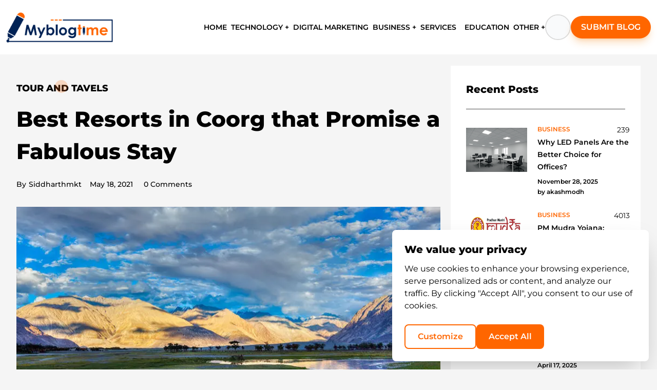

--- FILE ---
content_type: text/html; charset=utf-8
request_url: https://myblogtime.com/services/tour-and-tavels/best-resorts-in-coorg-that-promise-a-fabulous-stay/
body_size: 406132
content:
<!DOCTYPE html><html lang="en"><head><meta charSet="utf-8"/><script>(function(w,d,s,l,i){w[l]=w[l]||[];w[l].push({'gtm.start':
            new Date().getTime(),event:'gtm.js'});var f=d.getElementsByTagName(s)[0],
            j=d.createElement(s),dl=l!='dataLayer'?'&l='+l:'';j.async=true;j.src=
            'https://www.googletagmanager.com/gtm.js?id='+i+dl;f.parentNode.insertBefore(j,f);
            })(window,document,'script','dataLayer','GTM-PJ3JMLBW');</script><script async="" src="https://pagead2.googlesyndication.com/pagead/js/adsbygoogle.js?client=ca-pub-3803214015977238" crossorigin="anonymous"></script><title>Best Resorts in Coorg that Promise a Fabulous Stay  - My Blog Time</title><meta name="description" content="Frequently alluded to as &amp;#8216;Scotland of India&amp;#8217;, Coorg or Kodagu, is a safe house and a comfortable spot cuddled in the Western Ghats of Karnataka. With its dim slopes, rich greenery, lovely environment, stunning&amp;hellip;
"/><meta name="viewport" content="minimum-scale=1, initial-scale=1, width=device-width"/><meta name="next-head-count" content="6"/><link rel="preload" href="/_next/static/css/c229a0e6018a59f7.css" as="style"/><link rel="stylesheet" href="/_next/static/css/c229a0e6018a59f7.css" data-n-g=""/><noscript data-n-css=""></noscript><script defer="" nomodule="" src="/_next/static/chunks/polyfills-78c92fac7aa8fdd8.js"></script><script src="/_next/static/chunks/webpack-c10b7def941bb072.js" defer=""></script><script src="/_next/static/chunks/framework-f570b424fd8349c2.js" defer=""></script><script src="/_next/static/chunks/main-d01bcbdd67dcd164.js" defer=""></script><script src="/_next/static/chunks/pages/_app-6b16073d7d60dcd9.js" defer=""></script><script src="/_next/static/chunks/5675-d33fac0f8f0d807b.js" defer=""></script><script src="/_next/static/chunks/6156-908d3878109f6551.js" defer=""></script><script src="/_next/static/chunks/2216-b403dc9ac7316271.js" defer=""></script><script src="/_next/static/chunks/9941-7b596bb50ef6950b.js" defer=""></script><script src="/_next/static/chunks/7919-76bd36fe86fb864f.js" defer=""></script><script src="/_next/static/chunks/715-1bf5a76efecac65a.js" defer=""></script><script src="/_next/static/chunks/pages/%5B...postSlug%5D-28e45c9a3c4b1985.js" defer=""></script><script src="/_next/static/Do038NZyckCn_IeELFy48/_buildManifest.js" defer=""></script><script src="/_next/static/Do038NZyckCn_IeELFy48/_ssgManifest.js" defer=""></script></head><body><div id="__next"><div class="w-full flex flex-col h-full"><div class="bg-white p-0 sticky z-10 w-full top-0"><div class="bg-white p-0 sticky z-50 w-full top-0"><header><div class="container w-full 2xl:px-5 py-[15.15px] mx-auto xl:px-3 lg:px-6 md:px-4 max-lg:py-2.5 max-lg:px-[16px]"><div class="flex items-center justify-between max-sm:gap-[10px]"><span class="false mr-[22px] hidden max-lg:block"><span></span></span><div class="max-lg:block w-[20%] max-lg:flex max-lg:justify-center max-lg:w-full max-lg:items-center"><a href="/"><img src="/assets/LoginPageImages/logo_mbt.png" alt="logo" title="logo" width="210" height="65" class="h-auto !max-h-full max-lg:h-12 max-xl:w-36"/></a></div><div class="w-[100%] block max-lg:w-[40px]"><nav class="w-full flex items-center justify-end"><div class="bg-transparent relative m-0 p-0 flex items-center justify-center gap-[15px] max-2xl:gap-[12px]"><div class="relative float-left py-4 px-2 max-xl:px-1 max-lg:hidden"><a href="/"><span class="text-base font-semibold hover:text-[#ff6600] max-2xl:text-[14px] max-xl:text-[13px] text-black link-underline link-underline-orange pb-2">HOME</span></a></div><div class="relative float-left py-4 px-0 max-lg:hidden"><span class="py-[10px] inline bg-no-repeat box-border hover:bg-contain"><div><div class="group inline-block relative"><span class="link-underline link-underline-orange hover:text-[#ff6600] cursor-pointer text-black text-base font-semibold py-2.5 max-2xl:text-[14px] max-xl:text-[13px] flex items-center gap-1">TECHNOLOGY +</span><div class="absolute -left-5 top-7 pt-5"><div class="hidden group-hover:block"><div class="bg-white rounded-lg shadow-xl py-[21px] px-[17px] min-w-[280px]"></div></div></div></div></div></span></div><div class="relative float-left py-4 px-2 max-xl:px-1 max-lg:hidden"><a href="/category/digital-marketing/"><span class="text-base font-semibold hover:text-[#ff6600] max-2xl:text-[14px] max-xl:text-[13px] text-black link-underline link-underline-orange pb-2">DIGITAL MARKETING</span></a></div><div class="relative float-left py-4 px-0 max-lg:hidden"><span class="py-[10px] inline bg-no-repeat box-border hover:bg-contain"><div><div class="group inline-block relative"><span class="link-underline link-underline-orange hover:text-[#ff6600] cursor-pointer text-black text-base font-semibold py-2.5 max-2xl:text-[14px] max-xl:text-[13px] flex items-center gap-1">BUSINESS +</span><div class="absolute -left-5 top-7 pt-5"><div class="hidden group-hover:block"><div class="bg-white rounded-lg shadow-xl py-[21px] px-[17px] min-w-[280px]"></div></div></div></div></div></span></div><div class="relative float-left py-4 px-2 max-xl:px-1 max-lg:hidden"><a href="/category/services/"><span class="text-base font-semibold hover:text-[#ff6600] max-2xl:text-[14px] max-xl:text-[13px] text-black link-underline link-underline-orange pb-2">SERVICES</span></a></div><div class="relative float-left py-4 px-2 max-xl:px-1 max-lg:hidden"><a href="/category/education/"><span class="text-base font-semibold hover:text-[#ff6600] max-2xl:text-[14px] max-xl:text-[13px] text-black link-underline link-underline-orange pb-2">EDUCATION</span></a></div><div class="relative float-left py-4 px-0 max-lg:hidden"><span class="py-[10px] inline bg-no-repeat box-border hover:bg-contain"><div><div class="group inline-block relative"><span class="link-underline link-underline-orange hover:text-[#ff6600] cursor-pointer text-black text-base font-semibold py-2.5 max-2xl:text-[14px] max-xl:text-[13px] flex items-center gap-1">OTHER +</span><div class="absolute -left-5 top-7 pt-5"><div class="hidden group-hover:block"><div class="bg-white rounded-lg shadow-xl py-[21px] px-[17px] min-w-[280px]"><a class="flex items-center gap-3 px-1 py-2 hover:bg-gray-50 rounded-lg transition-colors duration-200 group/item" href="/all-category/"><div class="text-black group-hover/item:text-[#ff6600] transition-colors duration-200 w-5 h-5 flex items-center justify-center"><svg version="1.2" xmlns="http://www.w3.org/2000/svg" viewBox="0 0 400 400" width="400" height="400"><style></style><path fill="currentColor" fill-rule="evenodd" d="m24.5 0.9c-1.7 0.4-4.8 1.6-7 2.7-2.2 1-5.8 3.7-8 5.9-2.2 2.2-5.2 6.2-6.5 9l-2.5 5v129c3.8 7.7 6.8 11.8 9 14 2.2 2.2 6.2 5.2 9 6.5l5 2.5h129c9.9-5.4 13.9-8.4 15.3-10 1.3-1.7 3.6-5.3 5.1-8l2.6-5v-129c-4.1-7.8-6.4-11.4-7.7-13-1.4-1.7-5.4-4.6-8.9-6.5l-6.4-3.5c-96.9-0.3-126.4 0-128 0.4zm224 0c-1.7 0.4-4.8 1.6-7 2.7-2.2 1-5.8 3.7-8 5.9-2.2 2.2-5.2 6.2-6.5 9l-2.5 5v129c3.8 7.7 6.8 11.8 9 14 2.2 2.2 6.2 5.2 9 6.5l5 2.5h129c9.9-5.4 13.9-8.4 15.3-10 1.3-1.7 3.6-5.3 5.1-8l2.6-5v-129c-4.1-7.8-6.4-11.4-7.7-13-1.4-1.7-5.4-4.6-8.9-6.5l-6.4-3.5c-96.9-0.3-126.4 0-128 0.4zm-224 224c-1.7 0.4-5.4 2-8.4 3.7-3 1.6-6.7 4.5-8.3 6.4-1.5 1.9-3.8 5.5-5.1 8l-2.2 4.5v129c5.4 9.9 8.3 13.9 10 15.3 1.6 1.3 5.2 3.6 8 5.1l5 2.6h129c9.9-5.4 13.9-8.4 15.3-10 1.3-1.7 3.6-5.3 5.1-8l2.6-5v-129c-4.1-7.8-6.4-11.4-7.7-13-1.4-1.7-5.4-4.6-8.9-6.5l-6.4-3.5c-96.9-0.3-126.4 0-128 0.4zm271.2 0.7c-4.2 0.8-11.2 2.7-15.5 4.4-4.2 1.6-11.3 5.2-15.7 8.1-4.4 2.9-11 8.2-14.6 11.8-3.6 3.6-8.7 9.7-11.2 13.6-2.4 3.8-5.7 9.7-7.1 13-1.5 3.3-3.6 9.4-4.7 13.5-1.1 4.1-2.2 12-2.6 17.5-0.4 7-0.1 12.7 1.1 19.2 0.9 5.1 2.8 12.6 4.4 16.5 1.5 4 5 10.9 7.7 15.3 2.8 4.6 8.4 11.4 13 16 4.6 4.5 11.6 10.1 16.1 12.8 4.3 2.6 11.7 6 16.4 7.6 4.7 1.6 12.3 3.5 17 4.1 4.7 0.7 12.3 1 17 0.7 4.7-0.3 11.6-1.3 15.5-2.3 3.8-0.9 9.9-2.9 13.5-4.4 3.6-1.4 9.9-4.8 14-7.4 4.1-2.7 10.9-8.3 15-12.6 4.1-4.2 9.6-11.2 12.3-15.6 2.6-4.3 5.9-11.3 7.3-15.4 1.5-4.1 3.3-10.9 4-15 0.7-4.1 1.4-10.9 1.4-15 0-4.1-0.7-11.3-1.6-16-0.9-4.7-2.9-11.9-4.4-16-1.6-4.1-5.2-11.1-8.1-15.5-2.9-4.4-8.2-11-11.8-14.6-3.6-3.6-10.2-8.9-14.6-11.8-4.4-2.9-11.5-6.5-15.7-8.1-4.3-1.7-11.7-3.7-16.6-4.5-4.8-0.8-12.1-1.5-16.2-1.4-4.1 0-11 0.7-15.3 1.5z"></path></svg></div><span class="text-gray-800 font-medium group-hover/item:text-[#ff6600] transition-colors duration-200">All Categories</span></a></div></div></div></div></div></span></div><div class="flex items-center justify-end text-black "><div class="before:text-lg before:cursor-pointer before:font-bold"><div class="w-[50px] h-[50px] max-xl:w-[40px] max-xl:h-[40px] rounded-full border-2 border-[#DBDBDB] flex items-center justify-center"><button class="w-full h-full rounded-full flex items-center justify-center bg-gray-50 transition-colors duration-200"><span></span></button></div><div class=" hidden opacity-0"><div class="fixed top-0 left-[50%] -translate-x-[50%] bg-white overflow-hidden w-full shadow-black shadow-2xl px-10 py-6 z-20 max-w-[685px] max-lg:w-[440px] max-md:w-[340px] max-smL:w-64 max-smL:px-3 max-smL:py-2.5 max-md:px-4 max-lg:py-3 max-lg:px-6"><div class="w-full"><form class="w-full flex items-center justify-between h-[78px] max-md:h-14 max-smL:h-10"><input type="text" name="search" placeholder="Type words and hit enter" class="border-x-0 border-t-0 border-b-2 border-b-[#000] text-2xl max-md:text-base max-smL:text-sm font-normal leading-6 h-full w-[calc(100%-105px)] text-[#000] focus-visible:outline-none max-lg:w-[350px] max-md:w-[250px] max-smL:w-48" value=""/><div class="text-black flex items-center justify-center cursor-pointer hover:rotate-180 hover:origin-center  hover:duration-500"><span></span></div></form></div></div></div></div></div><div class="max-lg:hidden"><a class="bg-[#ff6600ff] px-[22px] py-[12px] max-2xl:px-[20px] max-2xl:py-[10px] shadow-lg shadow-[#f68b1e4d] rounded-[90px] font-normal block  text-[#fff] hover:shadow-none max-xl:hidden min-w-max" href="/write-for-us/"><span role="button" class="text-[16px] font-semibold">SUBMIT BLOG</span></a><a class="max-xl:block hidden py-[18px]" href="/write-for-us/"><span></span></a></div></div></nav></div></div></div></header></div></div><div class="flex-1"><div><div class="flex justify-center items-center w-full xl:px-8"><div class="container w-full"><div class="flex items-start justify-center   mt-2 max-xl:px-4 max-lg:block max-lg:w-full max-sm:px-1"><div class="w-[calc(100%-370px)] pr-5 max-lg:w-full max-lg:px-4 max-sm:px-2 "><div class="w-full pr-5 max-lg:w-full max-lg:px-4 max-sm:px-2 "><div class="mt-10"><div class="animate-pulse flex justify-start w-full items-center bg-slate-300 h-8 mb-4"></div></div><div class="mt-10"><div class="animate-pulse flex justify-start w-[50%] items-center bg-slate-300 h-4 mb-4"></div></div><div class="my-8 false"><div class="h-[500px] animate-pulse bg-slate-300"></div></div><div class="my-8 false"><div class="h-[800px] animate-pulse bg-slate-300 "><div class="pt-10"><div class="animate-pulse bg-slate-600  h-2 "></div></div><div class="pt-5"><div class="animate-pulse bg-slate-600  h-2 "></div></div><div class="pt-5"><div class="animate-pulse bg-slate-600  h-2 w-[50%]"></div></div><div class="pt-20"><div class="animate-pulse bg-slate-600  h-2 "></div></div><div class="pt-5"><div class="animate-pulse bg-slate-600  h-2 "></div></div><div class="pt-5"><div class="animate-pulse bg-slate-600  h-2 w-[50%]"></div></div><div class="pt-10"><div class="animate-pulse bg-slate-600  h-2 "></div></div><div class="pt-5"><div class="animate-pulse bg-slate-600  h-2 "></div></div><div class="pt-5"><div class="animate-pulse bg-slate-600  h-2 w-[50%]"></div></div><div class="pt-20"><div class="animate-pulse bg-slate-600  h-2 "></div></div><div class="pt-5"><div class="animate-pulse bg-slate-600  h-2 "></div></div><div class="pt-5"><div class="animate-pulse bg-slate-600  h-2 w-[50%]"></div></div><div class="pt-10"><div class="animate-pulse bg-slate-600  h-2 "></div></div><div class="pt-5"><div class="animate-pulse bg-slate-600  h-2 "></div></div><div class="pt-5"><div class="animate-pulse bg-slate-600  h-2 w-[50%]"></div></div><div class="pt-20"><div class="animate-pulse bg-slate-600  h-2 "></div></div><div class="pt-5"><div class="animate-pulse bg-slate-600  h-2 "></div></div><div class="pt-5"><div class="animate-pulse bg-slate-600  h-2 w-[50%]"></div></div></div></div></div></div><div class="w-[370px] sticky top-32 max-lg:w-full max-lg:px-4 max-sm:px-1 false"><div><div class="w-auto hidden" style="max-height:250px !important;height:250px"><div class="adsbygoogle"><ins class="adsbygoogle " style="display:block" data-ad-client="ca-pub-3803214015977238" data-ad-slot="7125106461" data-ad-layout="in-article" data-ad-layout-key="" data-ad-format="fluid" data-full-width-responsive="true"></ins></div></div><div><div><div class="mb-4"><div class="bg-[#ffffff] py-[32px] px-[30px] max-sm:px-3 max-xl:px-5 max-xl:py-6"><h5 class="mt-0 mb-7 text-xl pb-6 border-b-[1px] border-solid text-black border-[#4d4c4c] font-bold leading-7">Recent Posts</h5><div><div><div class="flex justify-start w-full items-start mb-6"><div class="mt-0 mr-[20px] mb-[2px] ml-0 max-sm:mr-2 max-xl:mr-3"><a class="w-[119px] h-[94px] inline-block pt-2 false" href="/business/why-led-panels-are-the-better-choice-for-offices/"><img src="https://backend.myblogtime.com/public/uploads/2025/11/1764329317755_LED-Lights-in-Office-Space.webp" class="object-fill w-full h-full" alt="public/uploads/2025/11/1764329317755_LED-Lights-in-Office-Space.webp" width="450" height="300"/></a></div><div style="width:inherit"><div class="flex justify-between items-center"><a class="text-xs hover:text-[#b34700] font-[600] leading-5 -mt-[2px] mb-0 relative pr-1 uppercase text-[#ff6600] truncate w-24 max-xs:w-20" href="/category/business/">business</a><div class="flex items-center text-sm font-normal leading-6 text-[#000] pl-6 ease-out duration-200 hover:text-[#000] before:w-auto  before:absolute  before:left-0 before:mr-1 max-lg:left-[28.5rem]"><span></span><span class="h-auto max-sm:text-[12px]">239</span></div></div><div class="mb-[7px] max-smL:w-[150px] max-md:w-[250px] max-lg:w-full max-xl:w-[150px] w-[180px] inline-block break-words"><a class="link-underline link-underline-black pb-0.5 text-left inline font-semibold text-[14px] text-[#000] hover:text-[#000000] max-sm:text-[12px]" href="/business/why-led-panels-are-the-better-choice-for-offices/">Why LED Panels Are the Better Choice for Offices?</a></div><div class="text-[12px] font-semibold"><div class="leading-5 mb-0 text-[#000] ease-out duration-200 "><span class="text-[12px] max-xs:text-sm">November 28, 2025</span></div> <!-- -->by<!-- --> <a class="leading-5 mb-0 text-[#000] ease-out duration-200" href="/author/akashmodh/"><span class="text-[12px] max-xs:text-sm">akashmodh</span></a></div></div></div></div><div><div class="flex justify-start w-full items-start mb-6"><div class="mt-0 mr-[20px] mb-[2px] ml-0 max-sm:mr-2 max-xl:mr-3"><a class="w-[119px] h-[94px] inline-block pt-2 false" href="/business/pm-mudra-yojana-financial-fuel-igniting-india-msme-startup-boom/"><img src="https://backend.myblogtime.com/public/uploads/2025/06/1750855971819_PM-Mudra-Yojana.webp" class="object-fill w-full h-full" alt="public/uploads/2025/06/1750855971819_PM-Mudra-Yojana.webp" width="450" height="300"/></a></div><div style="width:inherit"><div class="flex justify-between items-center"><a class="text-xs hover:text-[#b34700] font-[600] leading-5 -mt-[2px] mb-0 relative pr-1 uppercase text-[#ff6600] truncate w-24 max-xs:w-20" href="/category/business/">business</a><div class="flex items-center text-sm font-normal leading-6 text-[#000] pl-6 ease-out duration-200 hover:text-[#000] before:w-auto  before:absolute  before:left-0 before:mr-1 max-lg:left-[28.5rem]"><span></span><span class="h-auto max-sm:text-[12px]">4013</span></div></div><div class="mb-[7px] max-smL:w-[150px] max-md:w-[250px] max-lg:w-full max-xl:w-[150px] w-[180px] inline-block break-words"><a class="link-underline link-underline-black pb-0.5 text-left inline font-semibold text-[14px] text-[#000] hover:text-[#000000] max-sm:text-[12px]" href="/business/pm-mudra-yojana-financial-fuel-igniting-india-msme-startup-boom/">PM Mudra Yojana: Financial Fuel Igniting India’s MSME &amp; Startup Boom</a></div><div class="text-[12px] font-semibold"><div class="leading-5 mb-0 text-[#000] ease-out duration-200 "><span class="text-[12px] max-xs:text-sm">June 25, 2025</span></div> <!-- -->by<!-- --> <a class="leading-5 mb-0 text-[#000] ease-out duration-200" href="/author/akashmodh/"><span class="text-[12px] max-xs:text-sm">akashmodh</span></a></div></div></div></div><div><div class="flex justify-start w-full items-start mb-6"><div class="mt-0 mr-[20px] mb-[2px] ml-0 max-sm:mr-2 max-xl:mr-3"><a class="w-[119px] h-[94px] inline-block pt-2 false" href="/business/printed-patterns-in-10-10-custom-greaseproof-paper-sheets/"><img src="https://backend.myblogtime.com/public/uploads/2025/04/1744883300177_10x10-Custom-Greaseproof-Paper-(1).webp" class="object-fill w-full h-full" alt="public/uploads/2025/04/1744883300177_10x10-Custom-Greaseproof-Paper-(1).webp" width="450" height="300"/></a></div><div style="width:inherit"><div class="flex justify-between items-center"><a class="text-xs hover:text-[#b34700] font-[600] leading-5 -mt-[2px] mb-0 relative pr-1 uppercase text-[#ff6600] truncate w-24 max-xs:w-20" href="/category/business/">business</a><div class="flex items-center text-sm font-normal leading-6 text-[#000] pl-6 ease-out duration-200 hover:text-[#000] before:w-auto  before:absolute  before:left-0 before:mr-1 max-lg:left-[28.5rem]"><span></span><span class="h-auto max-sm:text-[12px]">4419</span></div></div><div class="mb-[7px] max-smL:w-[150px] max-md:w-[250px] max-lg:w-full max-xl:w-[150px] w-[180px] inline-block break-words"><a class="link-underline link-underline-black pb-0.5 text-left inline font-semibold text-[14px] text-[#000] hover:text-[#000000] max-sm:text-[12px]" href="/business/printed-patterns-in-10-10-custom-greaseproof-paper-sheets/">Printed patterns in 10×10 Custom Greaseproof Paper sheets</a></div><div class="text-[12px] font-semibold"><div class="leading-5 mb-0 text-[#000] ease-out duration-200 "><span class="text-[12px] max-xs:text-sm">April 17, 2025</span></div> <!-- -->by<!-- --> <a class="leading-5 mb-0 text-[#000] ease-out duration-200" href="/author/emmy1122/"><span class="text-[12px] max-xs:text-sm">emmy1122</span></a></div></div></div></div><div><div class="flex justify-start w-full items-start mb-6"><div class="mt-0 mr-[20px] mb-[2px] ml-0 max-sm:mr-2 max-xl:mr-3"><a class="w-[119px] h-[94px] inline-block pt-2 false" href="/technology/api-service-provider-in-india/"><img src="https://backend.myblogtime.com/public/uploads/2025/03/1742365681051_API.webp" class="object-fill w-full h-full" alt="public/uploads/2025/03/1742365681051_API.webp" width="450" height="300"/></a></div><div style="width:inherit"><div class="flex justify-between items-center"><a class="text-xs hover:text-[#b34700] font-[600] leading-5 -mt-[2px] mb-0 relative pr-1 uppercase text-[#ff6600] truncate w-24 max-xs:w-20" href="/category/technology/">technology</a><div class="flex items-center text-sm font-normal leading-6 text-[#000] pl-6 ease-out duration-200 hover:text-[#000] before:w-auto  before:absolute  before:left-0 before:mr-1 max-lg:left-[28.5rem]"><span></span><span class="h-auto max-sm:text-[12px]">5249</span></div></div><div class="mb-[7px] max-smL:w-[150px] max-md:w-[250px] max-lg:w-full max-xl:w-[150px] w-[180px] inline-block break-words"><a class="link-underline link-underline-black pb-0.5 text-left inline font-semibold text-[14px] text-[#000] hover:text-[#000000] max-sm:text-[12px]" href="/technology/api-service-provider-in-india/">Top API Service Provider in India - Elevate Your Business</a></div><div class="text-[12px] font-semibold"><div class="leading-5 mb-0 text-[#000] ease-out duration-200 "><span class="text-[12px] max-xs:text-sm">March 19, 2025</span></div> <!-- -->by<!-- --> <a class="leading-5 mb-0 text-[#000] ease-out duration-200" href="/author/ecuzensoftware/"><span class="text-[12px] max-xs:text-sm">ecuzensoftware</span></a></div></div></div></div><div><div class="flex justify-start w-full items-start mb-6"><div class="mt-0 mr-[20px] mb-[2px] ml-0 max-sm:mr-2 max-xl:mr-3"><a class="w-[119px] h-[94px] inline-block pt-2 false" href="/technology/top-5-best-android-app-development-companies-in-dubai/"><img src="https://backend.myblogtime.com/public/uploads/2025/03/1742361678306_Best-Android-App-Development-Companies-in-Dubai.webp" class="object-fill w-full h-full" alt="public/uploads/2025/03/1742361678306_Best-Android-App-Development-Companies-in-Dubai.webp" width="450" height="300"/></a></div><div style="width:inherit"><div class="flex justify-between items-center"><a class="text-xs hover:text-[#b34700] font-[600] leading-5 -mt-[2px] mb-0 relative pr-1 uppercase text-[#ff6600] truncate w-24 max-xs:w-20" href="/category/technology/">technology</a><div class="flex items-center text-sm font-normal leading-6 text-[#000] pl-6 ease-out duration-200 hover:text-[#000] before:w-auto  before:absolute  before:left-0 before:mr-1 max-lg:left-[28.5rem]"><span></span><span class="h-auto max-sm:text-[12px]">4887</span></div></div><div class="mb-[7px] max-smL:w-[150px] max-md:w-[250px] max-lg:w-full max-xl:w-[150px] w-[180px] inline-block break-words"><a class="link-underline link-underline-black pb-0.5 text-left inline font-semibold text-[14px] text-[#000] hover:text-[#000000] max-sm:text-[12px]" href="/technology/top-5-best-android-app-development-companies-in-dubai/">Top 5 Best Android App Development Companies in Dubai</a></div><div class="text-[12px] font-semibold"><div class="leading-5 mb-0 text-[#000] ease-out duration-200 "><span class="text-[12px] max-xs:text-sm">March 19, 2025</span></div> <!-- -->by<!-- --> <a class="leading-5 mb-0 text-[#000] ease-out duration-200" href="/author/solveittechnolo/"><span class="text-[12px] max-xs:text-sm">solveittechnolo</span></a></div></div></div></div></div></div></div></div></div><div><div class="bg-[#ffffff] py-8 px-7 mb-7 max-sm:px-4"><h5 class="text-2xl font-bold mb-7 text-[20px] inline-block  text-[#000] max-sm:text-xl">Subscribe to the best creative feed.</h5><div><form><div class="flex justify-start items-center w-full"><input type="text" id="email" placeholder="Enter Your Email" name="email" class="bg-[#ffffff] text-sm font-normal leading-6 h-[50px] outline-none rounded-l-full border-[2px] border-solid border-[#ebeced] p-[15px] border-r-0 text-[#000] w-full"/><button type="submit" class="disabled:bg-gray-300 disabled:cursor-not-allowed w-[65px] h-[50px] rounded-r-full bg-[#f60] border-none cursor-pointer"><span></span></button></div></form></div></div></div><div><div class="bg-[#ffffff] py-8 px-7 mb-7 max-sm:px-4"><h5 class="mb-[30px] text-black text-xl pb-6 border-b-[1px] border-solid border-[#4d4c4c] font-bold leading-5 ">Categories</h5><div><div class="max-h-64 overflow-auto flex flex-wrap  scroll-bar "><div class="my-1 mr-1 ml-0"><a class="bg-[#ff6600ff] text-[#ffffff] py-[10px] px-[15px] inline-block text-sm mb-0 font-normal leading-5 hover:bg-[#000] hover:text-[#ffffff]" href="/category/business/">Business</a></div><div class="my-1 mr-1 ml-0"><a class="bg-[#ff6600ff] text-[#ffffff] py-[10px] px-[15px] inline-block text-sm mb-0 font-normal leading-5 hover:bg-[#000] hover:text-[#ffffff]" href="/category/technology/">Technology</a></div><div class="my-1 mr-1 ml-0"><a class="bg-[#ff6600ff] text-[#ffffff] py-[10px] px-[15px] inline-block text-sm mb-0 font-normal leading-5 hover:bg-[#000] hover:text-[#ffffff]" href="/category/services/health-fitness/">Health &amp; Fitness</a></div><div class="my-1 mr-1 ml-0"><a class="bg-[#ff6600ff] text-[#ffffff] py-[10px] px-[15px] inline-block text-sm mb-0 font-normal leading-5 hover:bg-[#000] hover:text-[#ffffff]" href="/category/services/">Services</a></div><div class="my-1 mr-1 ml-0"><a class="bg-[#ff6600ff] text-[#ffffff] py-[10px] px-[15px] inline-block text-sm mb-0 font-normal leading-5 hover:bg-[#000] hover:text-[#ffffff]" href="/category/home-appliances/home-improvement/">Home Improvement</a></div><div class="my-1 mr-1 ml-0"><a class="bg-[#ff6600ff] text-[#ffffff] py-[10px] px-[15px] inline-block text-sm mb-0 font-normal leading-5 hover:bg-[#000] hover:text-[#ffffff]" href="/category/education/">Education</a></div><div class="my-1 mr-1 ml-0"><a class="bg-[#ff6600ff] text-[#ffffff] py-[10px] px-[15px] inline-block text-sm mb-0 font-normal leading-5 hover:bg-[#000] hover:text-[#ffffff]" href="/category/web-development/">Web Development</a></div><div class="my-1 mr-1 ml-0"><a class="bg-[#ff6600ff] text-[#ffffff] py-[10px] px-[15px] inline-block text-sm mb-0 font-normal leading-5 hover:bg-[#000] hover:text-[#ffffff]" href="/category/services/tour-and-tavels/">Tour and Tavels</a></div><div class="my-1 mr-1 ml-0"><a class="bg-[#ff6600ff] text-[#ffffff] py-[10px] px-[15px] inline-block text-sm mb-0 font-normal leading-5 hover:bg-[#000] hover:text-[#ffffff]" href="/category/lifestyle-and-fashion/">Lifestyle and Fashion</a></div><div class="my-1 mr-1 ml-0"><a class="bg-[#ff6600ff] text-[#ffffff] py-[10px] px-[15px] inline-block text-sm mb-0 font-normal leading-5 hover:bg-[#000] hover:text-[#ffffff]" href="/category/digital-marketing/">Digital Marketing</a></div><div class="my-1 mr-1 ml-0"><a class="bg-[#ff6600ff] text-[#ffffff] py-[10px] px-[15px] inline-block text-sm mb-0 font-normal leading-5 hover:bg-[#000] hover:text-[#ffffff]" href="/category/mobile-app-development/">Mobile App Development</a></div><div class="my-1 mr-1 ml-0"><a class="bg-[#ff6600ff] text-[#ffffff] py-[10px] px-[15px] inline-block text-sm mb-0 font-normal leading-5 hover:bg-[#000] hover:text-[#ffffff]" href="/category/others/">Others</a></div><div class="my-1 mr-1 ml-0"><a class="bg-[#ff6600ff] text-[#ffffff] py-[10px] px-[15px] inline-block text-sm mb-0 font-normal leading-5 hover:bg-[#000] hover:text-[#ffffff]" href="/category/e-commerce-site/">E-commerce site</a></div><div class="my-1 mr-1 ml-0"><a class="bg-[#ff6600ff] text-[#ffffff] py-[10px] px-[15px] inline-block text-sm mb-0 font-normal leading-5 hover:bg-[#000] hover:text-[#ffffff]" href="/category/business/manufacturing/">Manufacturing</a></div><div class="my-1 mr-1 ml-0"><a class="bg-[#ff6600ff] text-[#ffffff] py-[10px] px-[15px] inline-block text-sm mb-0 font-normal leading-5 hover:bg-[#000] hover:text-[#ffffff]" href="/category/real-estate/">Real Estate</a></div><div class="my-1 mr-1 ml-0"><a class="bg-[#ff6600ff] text-[#ffffff] py-[10px] px-[15px] inline-block text-sm mb-0 font-normal leading-5 hover:bg-[#000] hover:text-[#ffffff]" href="/category/business/company/">Company</a></div><div class="my-1 mr-1 ml-0"><a class="bg-[#ff6600ff] text-[#ffffff] py-[10px] px-[15px] inline-block text-sm mb-0 font-normal leading-5 hover:bg-[#000] hover:text-[#ffffff]" href="/category/food/">Food</a></div><div class="my-1 mr-1 ml-0"><a class="bg-[#ff6600ff] text-[#ffffff] py-[10px] px-[15px] inline-block text-sm mb-0 font-normal leading-5 hover:bg-[#000] hover:text-[#ffffff]" href="/category/entertainment/">Entertainment</a></div><div class="my-1 mr-1 ml-0"><a class="bg-[#ff6600ff] text-[#ffffff] py-[10px] px-[15px] inline-block text-sm mb-0 font-normal leading-5 hover:bg-[#000] hover:text-[#ffffff]" href="/category/services/transport-services/">Transport Services</a></div><div class="my-1 mr-1 ml-0"><a class="bg-[#ff6600ff] text-[#ffffff] py-[10px] px-[15px] inline-block text-sm mb-0 font-normal leading-5 hover:bg-[#000] hover:text-[#ffffff]" href="/category/business/shop/">Shop</a></div><div class="my-1 mr-1 ml-0"><a class="bg-[#ff6600ff] text-[#ffffff] py-[10px] px-[15px] inline-block text-sm mb-0 font-normal leading-5 hover:bg-[#000] hover:text-[#ffffff]" href="/category/home-appliances/">Home Appliances</a></div><div class="my-1 mr-1 ml-0"><a class="bg-[#ff6600ff] text-[#ffffff] py-[10px] px-[15px] inline-block text-sm mb-0 font-normal leading-5 hover:bg-[#000] hover:text-[#ffffff]" href="/category/services/beauty-products/">Beauty Products</a></div><div class="my-1 mr-1 ml-0"><a class="bg-[#ff6600ff] text-[#ffffff] py-[10px] px-[15px] inline-block text-sm mb-0 font-normal leading-5 hover:bg-[#000] hover:text-[#ffffff]" href="/category/services/online-shopping/">Online Shopping</a></div><div class="my-1 mr-1 ml-0"><a class="bg-[#ff6600ff] text-[#ffffff] py-[10px] px-[15px] inline-block text-sm mb-0 font-normal leading-5 hover:bg-[#000] hover:text-[#ffffff]" href="/category/android/">Android</a></div><div class="my-1 mr-1 ml-0"><a class="bg-[#ff6600ff] text-[#ffffff] py-[10px] px-[15px] inline-block text-sm mb-0 font-normal leading-5 hover:bg-[#000] hover:text-[#ffffff]" href="/category/education/courses/">Courses</a></div><div class="my-1 mr-1 ml-0"><a class="bg-[#ff6600ff] text-[#ffffff] py-[10px] px-[15px] inline-block text-sm mb-0 font-normal leading-5 hover:bg-[#000] hover:text-[#ffffff]" href="/category/seo-services/">SEO Services</a></div><div class="my-1 mr-1 ml-0"><a class="bg-[#ff6600ff] text-[#ffffff] py-[10px] px-[15px] inline-block text-sm mb-0 font-normal leading-5 hover:bg-[#000] hover:text-[#ffffff]" href="/category/services/small-business/">Small Business</a></div><div class="my-1 mr-1 ml-0"><a class="bg-[#ff6600ff] text-[#ffffff] py-[10px] px-[15px] inline-block text-sm mb-0 font-normal leading-5 hover:bg-[#000] hover:text-[#ffffff]" href="/category/news/">News</a></div><div class="my-1 mr-1 ml-0"><a class="bg-[#ff6600ff] text-[#ffffff] py-[10px] px-[15px] inline-block text-sm mb-0 font-normal leading-5 hover:bg-[#000] hover:text-[#ffffff]" href="/category/game/">Game</a></div><div class="my-1 mr-1 ml-0"><a class="bg-[#ff6600ff] text-[#ffffff] py-[10px] px-[15px] inline-block text-sm mb-0 font-normal leading-5 hover:bg-[#000] hover:text-[#ffffff]" href="/category/content-marketing/">Content Marketing</a></div><div class="my-1 mr-1 ml-0"><a class="bg-[#ff6600ff] text-[#ffffff] py-[10px] px-[15px] inline-block text-sm mb-0 font-normal leading-5 hover:bg-[#000] hover:text-[#ffffff]" href="/category/education/colloge/">Colloge</a></div><div class="my-1 mr-1 ml-0"><a class="bg-[#ff6600ff] text-[#ffffff] py-[10px] px-[15px] inline-block text-sm mb-0 font-normal leading-5 hover:bg-[#000] hover:text-[#ffffff]" href="/category/search-engine-optimization/">Search Engine Optimization</a></div><div class="my-1 mr-1 ml-0"><a class="bg-[#ff6600ff] text-[#ffffff] py-[10px] px-[15px] inline-block text-sm mb-0 font-normal leading-5 hover:bg-[#000] hover:text-[#ffffff]" href="/category/sports/">Sports</a></div><div class="my-1 mr-1 ml-0"><a class="bg-[#ff6600ff] text-[#ffffff] py-[10px] px-[15px] inline-block text-sm mb-0 font-normal leading-5 hover:bg-[#000] hover:text-[#ffffff]" href="/category/education/school/">School</a></div><div class="my-1 mr-1 ml-0"><a class="bg-[#ff6600ff] text-[#ffffff] py-[10px] px-[15px] inline-block text-sm mb-0 font-normal leading-5 hover:bg-[#000] hover:text-[#ffffff]" href="/category/latest/">Latest</a></div><div class="my-1 mr-1 ml-0"><a class="bg-[#ff6600ff] text-[#ffffff] py-[10px] px-[15px] inline-block text-sm mb-0 font-normal leading-5 hover:bg-[#000] hover:text-[#ffffff]" href="/category/services/electronic-gadgets/">Electronic Gadgets</a></div><div class="my-1 mr-1 ml-0"><a class="bg-[#ff6600ff] text-[#ffffff] py-[10px] px-[15px] inline-block text-sm mb-0 font-normal leading-5 hover:bg-[#000] hover:text-[#ffffff]" href="/category/education/university/">University</a></div><div class="my-1 mr-1 ml-0"><a class="bg-[#ff6600ff] text-[#ffffff] py-[10px] px-[15px] inline-block text-sm mb-0 font-normal leading-5 hover:bg-[#000] hover:text-[#ffffff]" href="/category/technology/mobile-game-development/">Mobile Game Development</a></div><div class="my-1 mr-1 ml-0"><a class="bg-[#ff6600ff] text-[#ffffff] py-[10px] px-[15px] inline-block text-sm mb-0 font-normal leading-5 hover:bg-[#000] hover:text-[#ffffff]" href="/category/security/">Security</a></div><div class="my-1 mr-1 ml-0"><a class="bg-[#ff6600ff] text-[#ffffff] py-[10px] px-[15px] inline-block text-sm mb-0 font-normal leading-5 hover:bg-[#000] hover:text-[#ffffff]" href="/category/apple/">Apple</a></div><div class="my-1 mr-1 ml-0"><a class="bg-[#ff6600ff] text-[#ffffff] py-[10px] px-[15px] inline-block text-sm mb-0 font-normal leading-5 hover:bg-[#000] hover:text-[#ffffff]" href="/category/graphic-design/">Graphic Design</a></div><div class="my-1 mr-1 ml-0"><a class="bg-[#ff6600ff] text-[#ffffff] py-[10px] px-[15px] inline-block text-sm mb-0 font-normal leading-5 hover:bg-[#000] hover:text-[#ffffff]" href="/category/software-testing/">Software Testing</a></div><div class="my-1 mr-1 ml-0"><a class="bg-[#ff6600ff] text-[#ffffff] py-[10px] px-[15px] inline-block text-sm mb-0 font-normal leading-5 hover:bg-[#000] hover:text-[#ffffff]" href="/category/services/legal-services/">Legal Services</a></div><div class="my-1 mr-1 ml-0"><a class="bg-[#ff6600ff] text-[#ffffff] py-[10px] px-[15px] inline-block text-sm mb-0 font-normal leading-5 hover:bg-[#000] hover:text-[#ffffff]" href="/category/ecommerce-services/">Ecommerce Services</a></div><div class="my-1 mr-1 ml-0"><a class="bg-[#ff6600ff] text-[#ffffff] py-[10px] px-[15px] inline-block text-sm mb-0 font-normal leading-5 hover:bg-[#000] hover:text-[#ffffff]" href="/category/innovations/">Innovations</a></div><div class="my-1 mr-1 ml-0"><a class="bg-[#ff6600ff] text-[#ffffff] py-[10px] px-[15px] inline-block text-sm mb-0 font-normal leading-5 hover:bg-[#000] hover:text-[#ffffff]" href="/category/enterprise-software/">Enterprise Software</a></div><div class="my-1 mr-1 ml-0"><a class="bg-[#ff6600ff] text-[#ffffff] py-[10px] px-[15px] inline-block text-sm mb-0 font-normal leading-5 hover:bg-[#000] hover:text-[#ffffff]" href="/category/services/gift-articles/">Gift Articles</a></div><div class="my-1 mr-1 ml-0"><a class="bg-[#ff6600ff] text-[#ffffff] py-[10px] px-[15px] inline-block text-sm mb-0 font-normal leading-5 hover:bg-[#000] hover:text-[#ffffff]" href="/category/programming-language/">Programming Language</a></div><div class="my-1 mr-1 ml-0"><a class="bg-[#ff6600ff] text-[#ffffff] py-[10px] px-[15px] inline-block text-sm mb-0 font-normal leading-5 hover:bg-[#000] hover:text-[#ffffff]" href="/category/services/entertainment-services/">Entertainment</a></div><div class="my-1 mr-1 ml-0"><a class="bg-[#ff6600ff] text-[#ffffff] py-[10px] px-[15px] inline-block text-sm mb-0 font-normal leading-5 hover:bg-[#000] hover:text-[#ffffff]" href="/category/top-stories/">Top stories</a></div></div></div></div></div><div><div class="bg-[#ffffff] py-8 px-7 max-sm:px-3 max-xl:px-5 max-xl:py-6"><h5 class="mb-[30px] text-xl pb-6 border-b-[1px] text-black border-solid border-[#4d4c4c] font-bold leading-5 ">Trending Post</h5><div><div><div class="flex justify-start w-full items-center mb-6"><div class=" mb-[2px] "><a class="w-[119px] h-[94px] inline-block false" href="/business/tips-on-finding-a-skilled-custom-corrugated-mailer-boxes-manufacturer/"><img src="https://backend.myblogtime.com/public/uploads/2020/09/1.png" class="object-fill w-full h-full" alt="public/uploads/2020/09/1.png" width="119" height="94"/></a></div><div class="ml-3"><div class="mt-[1px]  mb-1 max-lg:w-full max-xl:w-[150px] w-[180px] inline-block break-words"><a class="mt-[1px] inline text-left leading-5 font-semibold text-[14px] text-[#000] box-border hover:text-[#000000] max-xs:text-sm link-underline link-underline-black" href="/business/tips-on-finding-a-skilled-custom-corrugated-mailer-boxes-manufacturer/">Tips on Finding a Skilled Custom Corrugated Mailer Boxes Manufacturer</a></div><div><div><span class="text-sm leading-5 mb-0 font-medium text-[#ff6600] ease-out duration-200">September 14, 2020</span></div></div></div></div></div><div><div class="flex justify-start w-full items-center mb-6"><div class=" mb-[2px] "><a class="w-[119px] h-[94px] inline-block false" href="/business/5-puerto-rican-curly-hair-products-you-need/"><img src="https://backend.myblogtime.com/public/uploads/2020/09/48228__32395.jpg" class="object-fill w-full h-full" alt="public/uploads/2020/09/48228__32395.jpg" width="119" height="94"/></a></div><div class="ml-3"><div class="mt-[1px]  mb-1 max-lg:w-full max-xl:w-[150px] w-[180px] inline-block break-words"><a class="mt-[1px] inline text-left leading-5 font-semibold text-[14px] text-[#000] box-border hover:text-[#000000] max-xs:text-sm link-underline link-underline-black" href="/business/5-puerto-rican-curly-hair-products-you-need/">5 Puerto Rican Curly Hair Products You Need</a></div><div><div><span class="text-sm leading-5 mb-0 font-medium text-[#ff6600] ease-out duration-200">September 11, 2020</span></div></div></div></div></div><div><div class="flex justify-start w-full items-center mb-6"><div class=" mb-[2px] "><a class="w-[119px] h-[94px] inline-block false" href="/colloge/have-you-gone-through-all-the-universities-of-different-countries/"><img src="https://backend.myblogtime.com/public/uploads/2020/09/study-mbbs-in-russia.jpg" class="object-fill w-full h-full" alt="public/uploads/2020/09/study-mbbs-in-russia.jpg" width="119" height="94"/></a></div><div class="ml-3"><div class="mt-[1px]  mb-1 max-lg:w-full max-xl:w-[150px] w-[180px] inline-block break-words"><a class="mt-[1px] inline text-left leading-5 font-semibold text-[14px] text-[#000] box-border hover:text-[#000000] max-xs:text-sm link-underline link-underline-black" href="/colloge/have-you-gone-through-all-the-universities-of-different-countries/">Have You Gone Through All the Universities of Different Countries?</a></div><div><div><span class="text-sm leading-5 mb-0 font-medium text-[#ff6600] ease-out duration-200">September 24, 2020</span></div></div></div></div></div><div><div class="flex justify-start w-full items-center mb-6"><div class=" mb-[2px] "><a class="w-[119px] h-[94px] inline-block false" href="/technology/1337x-proxy-server-and-those-sites-through-connection/"><img src="https://backend.myblogtime.com/public/uploads/2020/09/best-torrent12.jpg" class="object-fill w-full h-full" alt="public/uploads/2020/09/best-torrent12.jpg" width="119" height="94"/></a></div><div class="ml-3"><div class="mt-[1px]  mb-1 max-lg:w-full max-xl:w-[150px] w-[180px] inline-block break-words"><a class="mt-[1px] inline text-left leading-5 font-semibold text-[14px] text-[#000] box-border hover:text-[#000000] max-xs:text-sm link-underline link-underline-black" href="/technology/1337x-proxy-server-and-those-sites-through-connection/">1337x Proxy server and Those Sites through connection</a></div><div><div><span class="text-sm leading-5 mb-0 font-medium text-[#ff6600] ease-out duration-200">September 25, 2020</span></div></div></div></div></div><div><div class="flex justify-start w-full items-center mb-6"><div class="ml-3"><div class="mt-[1px]  mb-1 max-lg:w-full max-xl:w-[150px] w-[180px] inline-block break-words"><a class="mt-[1px] inline text-left leading-5 font-semibold text-[14px] text-[#000] box-border hover:text-[#000000] max-xs:text-sm link-underline link-underline-black" href="/colloge/point-slop-formula/">Point Slop Formula</a></div><div><div><span class="text-sm leading-5 mb-0 font-medium text-[#ff6600] ease-out duration-200">April 23, 2021</span></div></div></div></div></div></div></div></div><div class="w-auto h-auto mt-3"><div class="adsbygoogle"><ins class="adsbygoogle " style="display:block" data-ad-client="ca-pub-3803214015977238" data-ad-slot="7125106461" data-ad-layout="in-article" data-ad-layout-key="" data-ad-format="fluid" data-full-width-responsive="true"></ins></div></div></div></div></div></div></div></div><noscript><iframe src="https://www.googletagmanager.com/ns.html?id=GTM-PJ3JMLBW" height="0" width="0" style="display:none;visibility:hidden"></iframe></noscript></div><div class=""><div class="mt-[30px] "><div class="pt-[34px] pb-[56.8px] px-0 bg-[#000000] flex justify-center items-center"><div class="w-full 2xl:max-w-[1500px] xl:max-w-[1280px] lg:max-w-[980px]"><div class="m-0 p-0 text-center space-x-2"><div class="inline-block w-[35px] h-[35px] bg-[#f60] text-center rounded-full my-0 mx-[2px] ease-out duration-200 overflow-hidden hover:bg-[#b34700] hover:ease-in hover:duration-500"><a class="w-full h-full flex justify-center items-center text-[#ffffff] hover:rotate-[360deg] hover:origin-center hover:duration-500" target="_blank" rel="noreferrer" href="https://facebook.com/myblogtime/"><img src="/assets/LoginPageImages/facebook.png" alt="facebook" class="w-[17px] h-[17px]" width="10" height="100"/></a></div><div class="inline-block w-[35px] h-[35px] bg-[#f60] text-center rounded-full my-0 mx-[2px] ease-out duration-200 overflow-hidden hover:bg-[#b34700] hover:ease-in hover:duration-500"><a class="w-full h-full flex justify-center items-center text-[#ffffff] hover:rotate-[360deg] hover:origin-center hover:duration-500" target="_blank" rel="noreferrer" href="https://linkedin.com/company/myblogtime/"><img src="/assets/LoginPageImages/linkedin.png" alt="linkedin" class="w-[17px] h-[17px]" width="10" height="100"/></a></div><div class="inline-block w-[35px] h-[35px] bg-[#f60] text-center rounded-full my-0 mx-[2px] ease-out duration-200 overflow-hidden hover:bg-[#b34700] hover:ease-in hover:duration-500"><a class="w-full h-full flex justify-center items-center text-[#ffffff] hover:rotate-[360deg] hover:origin-center hover:duration-500" target="_blank" rel="noreferrer" href="https://twitter.com/my_blogtime"><img src="/assets/LoginPageImages/twitter.png" alt="twitter" class="w-[17px] h-[17px]" width="10" height="100"/></a></div><div class="inline-block w-[35px] h-[35px] bg-[#f60] text-center rounded-full my-0 mx-[2px] ease-out duration-200 overflow-hidden hover:bg-[#b34700] hover:ease-in hover:duration-500"><a class="w-full h-full flex justify-center items-center text-[#ffffff] hover:rotate-[360deg] hover:origin-center hover:duration-500" target="_blank" rel="noreferrer" href="https://instagram.com/myblogtime/"><img src="/assets/LoginPageImages/instagram.png" alt="instagram" class="w-[17px] h-[17px]" width="10" height="100"/></a></div><div class="inline-block w-[35px] h-[35px] bg-[#f60] text-center rounded-full my-0 mx-[2px] ease-out duration-200 overflow-hidden hover:bg-[#b34700] hover:ease-in hover:duration-500"><a class="w-full h-full flex justify-center items-center text-[#ffffff] hover:rotate-[360deg] hover:origin-center hover:duration-500" target="_blank" rel="noreferrer" href="https://pinterest.com/myblogtime/"><img src="/assets/LoginPageImages/pinterest.png" alt="pinterest" class="w-[17px] h-[17px]" width="10" height="100"/></a></div></div><div><div class="p-0 mt-3 text-center w-full"><div class="pr-3 m-0 inline-block py-0 px-2 relative leading-6 last:after:absolute last:after:-left-1 last:after:w-[1px] last:after:h-[15px] last:after:bg-[#fff] last:after:top-[25%] "><a class="text-[#ffffff] hover:text-[#ae9678]" href="/privacy-policy/">Privacy Policy</a></div><div class="pr-3 m-0 inline-block py-0 px-2 relative leading-6 last:after:absolute last:after:-left-1 last:after:w-[1px] last:after:h-[15px] last:after:bg-[#fff] last:after:top-[25%]"><a class="text-[#ffffff] hover:text-[#ae9678]" href="/write-for-us/">Write for Us</a></div></div></div><div><p class="text-[15px] text-[#fff] pt-[15px] font-normal text-center max-md:text-[12px] px-2 ">© Copyright <!-- -->2026<!-- --> by<!-- --> <a class="text-[#ff6600ff]" href="/"> <!-- -->MyBlogTime</a> <!-- -->Powered By<!-- --> <a class="text-[#ff6600ff]" target="_blank" rel="noreferrer" href="https://shivlab.com/">Shiv Technolabs Pvt Ltd.</a></p></div></div></div><button class="hidden  text-center fixed opacity-90 z-10 text-white border-[#ff6600] bg-[#ff6600] right-6 w-12 h-12 bottom-6 hover:bg-[#b34700] hover:border-[#b34700] max-lg:w-10 max-lg:h-10"><span></span></button></div></div><div style="position:fixed;z-index:9999;top:16px;left:16px;right:16px;bottom:16px;pointer-events:none"></div></div></div><script id="__NEXT_DATA__" type="application/json">{"props":{"__N_SSP":true,"pageProps":{"userData":null,"isAuth":false,"postDetail":{"id":11454,"title":"Best Resorts in Coorg that Promise a Fabulous Stay ","feature_image":"public/uploads/2021/05/Background.png","content":"\u003cp\u003e\u003cspan style=\"font-weight: 400;\"\u003eFrequently alluded to as ‘Scotland of India’, Coorg or Kodagu, is a safe house and a comfortable spot cuddled in the Western Ghats of Karnataka. With its dim slopes, rich greenery, lovely environment, stunning cascades, fascinating natural life, espresso, and flavors ranches, Coorg is perhaps the most sought-after traveler places in India with a ton to offer from simply beautiful embodiment to a huge number of exercises to enjoy. While in Coorg, explorers should improve their outing by picking the best Coog Resorts to spoil themselves with plushness in the midst of beautiful vistas. Known for abundant conveniences, these resorts render the visitors solace alongside the novel country life conveniences including reflection, Ayurvedic focuses, understanding parlor, a movement room, and so on Here are the 5 best resorts in Coorg that explorers can decide to make their Coorg Trip awesome! Trawell.in offers Coorg Holiday Packages with your selection of resorts and inns. \u003c/span\u003e\u003c/p\u003e\n\u003cp\u003e\u003cspan style=\"font-weight: 400;\"\u003eThese resorts are shortlisted dependent on their conveniences, area, and an incentive for cash advertised. Investigate our Coorg Travel Guide for additional subtleties on arranging your best excursion to Coorg. \u003c/span\u003e\u003c/p\u003e\n\u003cp\u003e\u003cb\u003ePaddington Resort and Spa \u003c/b\u003e\u003c/p\u003e\n\u003cp\u003e\u003cspan style=\"font-weight: 400;\"\u003ePaddington Resort and Spa is a 4-star property helpfully situated at Kushalnagara in Coorg. Settled amidst a thick wilderness, this resort is an ideal stay for all nature darlings to invest energy in the lap of Mother Nature. The property highlights 29 topical bungalows outfitted with TV, tea/espresso producer, Wi-Fi, and in-room safe. The resort additionally includes an in-house eatery, pool, best in class wellness focus, and spa. Moreover, the Paddington Resort offers exercises like manor visits, cycling, outside games like rifle firing, arrow based weaponry, rope exercises, zip line, and so on for the visitors. The resort likewise makes unique courses of action like candlelight supper for honeymooners. \u003c/span\u003e\u003c/p\u003e\n\u003cp\u003e\u003cb\u003eHeritage Resort \u003c/b\u003e\u003c/p\u003e\n\u003cp\u003e\u003cspan style=\"font-weight: 400;\"\u003eIn case you’re searching for a spending resort in Coorg where you can design a tranquil end of the week visit, at that point Heritage Resort is the spot for you as it brags of a separated area in the remotest corners of Madikeri. Set in the midst of rich green timberlands, tea/espresso manors, and dim slopes, this resort is an ideal asylum from the hustle-clamor of the city life and will carry you nearer to nature. It additionally includes an open air pool, a wellness community, and a multi-cooking eatery that serves the heavenly feast. Additionally, the resort coordinates exercises like champagne morning meals, espresso trails, picnics, and bike visits for their visitors. \u003c/span\u003e\u003c/p\u003e\n\u003cp\u003e\u003cb\u003eCoorg Cliffs Resort and Spa \u003c/b\u003e\u003c/p\u003e\n\u003cp\u003e\u003cspan style=\"font-weight: 400;\"\u003eSituated at an elevation of around 3398 feet, \u003c/span\u003e\u003ca href=\"https://www.thrillophilia.com/tours/coorg-cliff-resort-stay\" target=\"_blank\" rel=\"noopener noreferrer\"\u003e\u003cspan style=\"font-weight: 400;\"\u003eCoorg Cliffs Resort\u003c/span\u003e\u003c/a\u003e\u003cspan style=\"font-weight: 400;\"\u003e is viewed as quite possibly the most pursued resorts in Coorg for an outlandish stay as a feature of the Coorg Tour. The resort is covering more than 9 sections of land and is intended for both business and relaxation travel. Set on a slope, the resort is encircled by rich greenery, brilliant gardens, and calming regular magnificence. Espresso and flavors ranch that whirling around the resort offers a treat that must be depicted breathtaking. The resort is home to 30 rooms that are elegantly outfitted and furnish with all conveniences. The resort has an open air pool, wellness focus, café, evening amusement, and a 24-hour front work area. One can likewise appreciate exercises like cycling, fishing, nature walk, and estate trail here. \u003c/span\u003e\u003c/p\u003e\n\u003cp\u003e\u003cb\u003eParampara Resort \u003c/b\u003e\u003c/p\u003e\n\u003cp\u003e\u003cspan style=\"font-weight: 400;\"\u003eArranged at Kudige, Parampara Resort and Spa is a dazzlingly planned 3-star resort in Coorg. With a few in-house offices and attractions close by, it makes for an ideal stay for both family and work excursions. Rambling across a space of 7 sections of land, the resort includes an assortment of cabins with current insides in the midst of the verdant scene. Plus, visitors can likewise decide to remain at Camp Tents. The property has an outside pool, Ayurveda focus, dance floor, a gathering lobby, and youngsters play region. For happiness and amusement, the resort offers various thrilling exercises like Nature Walk, Indoor \u0026Outdoor Games, Plantation trail, Cycling, and much more to keep you locked in. Upon demand, the resort additionally sorts out huge fire, heartfelt candlelight meals, and social shows for visitors. \u003c/span\u003e\u003c/p\u003e\n\u003cp\u003e\u003cb\u003eCoorg Jungle Camp Backwater Resort \u003c/b\u003e\u003c/p\u003e\n\u003cp\u003e\u003cspan style=\"font-weight: 400;\"\u003eArranged on the banks of Harangi Backwaters, the Coorg Jungle Camp Resort is a brilliant backwater resort encompassed by glossy greens and thick espresso manors. The resort is an ideal passage for the individuals who are searching for an area that sustains wonderful minutes to bloom from the inside. The resort offers various rooms that suit the requirements of recreation voyagers just as honeymooners like Standard Room, Honeymoon Cottage, and Jungle Room. Every one of the rooms are outfitted with present day conveniences. The comfortable vibe and mitigating stylistic theme of the rooms in the resort make it an ideal objective to unwind a lot while holidaying in Coorg. The Resort additionally brags of a pool, café, dance floor, and so forth The stay experience additionally incorporates various exciting exercises like Nature Walk, Indoor-Outdoor Games, Boating, Trekking, Jeep Safari, Cycling, and some more!\u003c/span\u003e\u003c/p\u003e\n","author":298,"post_slug":"best-resorts-in-coorg-that-promise-a-fabulous-stay","link":"https://myblogtime.com/services/tour-and-tavels/best-resorts-in-coorg-that-promise-a-fabulous-stay/","status":"publish","word_count":833,"views":820,"meta_title":"Best Resorts in Coorg that Promise a Fabulous Stay  - My Blog Time","meta_description":"\u003cp\u003eFrequently alluded to as \u0026#8216;Scotland of India\u0026#8217;, Coorg or Kodagu, is a safe house and a comfortable spot cuddled in the Western Ghats of Karnataka. With its dim slopes, rich greenery, lovely environment, stunning\u0026hellip;\u003c/p\u003e\n","isOld":1,"createdAt":"2021-05-18T10:49:43.000Z","updatedAt":"2026-01-24T07:06:31.000Z","commentCount":0,"user":{"id":298,"username":"Siddharthmkt","first_name":"siddharth","bio":null,"profile_image":""},"categories":[{"id":187,"name":"Tour and Tavels","slug":"tour-and-tavels","parent_id":152,"parent":{"id":152,"name":"Services","slug":"services"},"post_category_mappers":{"id":1522,"category_id":"187","post_id":"11454","createdAt":"2024-03-27T05:22:22.000Z","updatedAt":"2024-03-27T05:22:22.000Z"}}],"tags":[]},"Posts":[{"id":1526,"title":"Tips on Finding a Skilled Custom Corrugated Mailer Boxes Manufacturer","feature_image":"public/uploads/2020/09/1.png","content":"\u003cp\u003e\u003cspan style=\"font-weight: 400;\"\u003eThe increased inclination of customers toward online shopping has made it challenging for businesses to provide a delightful and unswerving service experience. You can’t retain the shoppers if they receive scratched/damaged goods, late delivery and items different than the displayed pictures. Pay attention to detail when serving the digital buyers. Packaging for shipping carrying the orders has to be reliable and aesthetically pleasing. You need to make sure that the mailers you intend to use for delivering the retail, food and other merchandise have to be dexterously printed. \u003c/span\u003e\u003c/p\u003e\n\u003cp\u003eSo do you have a printing solutions provider by your side to get the \u003ca href=\"https://packagingrepublic.com/product/custom-printed-mailer-packaging-boxes/\" target=\"_blank\" rel=\"noopener noreferrer\"\u003ecustom mailer boxes with logo\u003c/a\u003e printed? Finding a trustworthy and competent printer can turn out to be a time taking and slightly frustrating endeavor. Start looking for e-printing companies along with the local ones around you. Don’t make a decision for entrusting the job of your packaging printing to a vendor without comparing and evaluating your options Closely analyze the techniques printing providers use to assess their expertise.\u003c/p\u003e\n\u003cp\u003e\u003cspan style=\"font-weight: 400;\"\u003eIf you want to prefer an online service provider, go through the different sections of website to get an idea about the production time, privacy policy and terms related to secure order processing and payment. \u003c/span\u003e\u003c/p\u003e\n\u003cp\u003e\u003cspan style=\"font-weight: 400;\"\u003eIn this piece, we have described some simple ways of finding an adept corrugated box manufacturer!\u003c/span\u003e\u003c/p\u003e\n\u003ch4\u003e\u003cb\u003eCheck out Stock Options and Samples \u003c/b\u003e\u003c/h4\u003e\n\u003cp\u003e\u003cspan style=\"font-weight: 400;\"\u003ePackaging for delivering products ought to be strong enough to withstand moisture, shock, heat and other tampering factors. To gauge the quality of boxes printed by a vendor, you should vet the stocks used in the printing processes. Usually corrugated material is preferred for mailers, you can ask for samples and some printers won’t even charge you for it. Once you will analyze the texture and thickness of packaging, you will know if you can sign up with a \u003c/span\u003e\u003cspan style=\"font-weight: 400;\"\u003eprinting \u003c/span\u003e\u003cspan style=\"font-weight: 400;\"\u003ecompany or not. \u003c/span\u003e\u003c/p\u003e\n\u003ch4\u003e\u003cb\u003eAsk for Finest Cardboard Mailer Boxes with Tabs \u003c/b\u003e\u003c/h4\u003e\n\u003cp\u003e\u003cspan style=\"font-weight: 400;\"\u003eThe most likable of styles for mailers is tab. You should opt for a packaging manufacturer that has the requisite skills and experience for printing the boxes with your favored layout. A client focused printer would put in effort to understand your requirements and provide packaging that aids you with secure handling and shipping of the items. Get price quote from different vendors to know the average cost of design and customizations.\u003c/span\u003e\u003c/p\u003e\n\u003ch4\u003e\u003cb\u003eChoose a Custom Box Printer that keeps its Word\u003c/b\u003e\u003c/h4\u003e\n\u003cp\u003e\u003cspan style=\"font-weight: 400;\"\u003eYou should seek the printing services from a vendor that has professional attitude and doesn’t make you wait for an annoying period. Many packaging providers make tall claims of offering timely service but fail to deliver it. You should select a custom\u003c/span\u003e\u003cb\u003e corrugated mailer boxes manufacturer\u003c/b\u003e\u003cspan style=\"font-weight: 400;\"\u003e that has a track record of offering gratifying experiences to \u003c/span\u003e\u003ca href=\"https://myblogtime.com/a-guide-to-selecting-the-best-uniform-options-for-your-restaurant-and-waitstaff-business/\" target=\"_blank\" rel=\"noopener noreferrer\"\u003e\u003cspan style=\"font-weight: 400;\"\u003ebusinesses\u003c/span\u003e\u003c/a\u003e\u003cspan style=\"font-weight: 400;\"\u003e. Talking to the team of printer would give you a hunch about its approach to serve and accommodate the clients. \u003c/span\u003e\u003c/p\u003e\n\u003cp\u003e\u003cb\u003ePackaging Republic \u003c/b\u003e\u003cspan style=\"font-weight: 400;\"\u003ehas earned goodwill with retail and other businesses by providing them personalized printing solutions. You can get affordable box design and customization services according to your timeline. \u003c/span\u003e\u003c/p\u003e\n\u003cp\u003e\u003cspan style=\"font-weight: 400;\"\u003eTalk out your concerns about reprints, bleeds and other issues with the printer prior to ordering the packaging in bulk. Give priority to the printing expert that tries to build rapport with you.\u003c/span\u003e\u003c/p\u003e\n","author":39,"post_slug":"tips-on-finding-a-skilled-custom-corrugated-mailer-boxes-manufacturer","link":"https://myblogtime.com/business/tips-on-finding-a-skilled-custom-corrugated-mailer-boxes-manufacturer/","status":"publish","word_count":538,"views":14726,"meta_title":"Tips on Finding a Skilled Custom Corrugated Mailer Boxes Manufacturer - My Blog Time","meta_description":"\u003cp\u003eThe increased inclination of customers toward online shopping has made it challenging for businesses to provide a delightful and unswerving service experience. You can’t retain the shoppers if they receive scratched/damaged goods, late delivery\u0026hellip;\u003c/p\u003e\n","isOld":1,"createdAt":"2020-09-14T06:13:09.000Z","updatedAt":"2026-01-25T13:30:50.000Z","commentCount":0,"categories":"business","category_parent_id":null,"user":{"id":39,"username":"PeterThomas","role":"contributor"}},{"id":1515,"title":"5 Puerto Rican Curly Hair Products You Need","feature_image":"public/uploads/2020/09/48228__32395.jpg","content":"\u003cp style=\"text-align: justify;\"\u003eDifferent hair types require different hair products. For instance, the products that work for those with curly hair may not work for those with naturally straight hair.\u003c/p\u003e\n\u003cp style=\"text-align: justify;\"\u003eNo matter what your hair type is like, there’s no better place to find those products than at La Española Beauty Supply.\u003c/p\u003e\n\u003cp style=\"text-align: justify;\"\u003eCustomers have the opportunity to shop at one of their many physical store locations in Puerto Rico, but for customers who aren’t local to their store, they can have just as great of an experience online.\u003c/p\u003e\n\u003cp style=\"text-align: justify;\"\u003eThose who have curly hair are in luck as they can expect to find professional hair products that can maintain the strength of their hair and curl pattern. If you’re looking for \u003ca href=\"https://laespanolabeautysupply.com/cabello/tratamiento/rizos/\" target=\"_blank\" rel=\"noopener noreferrer\"\u003ePuerto Rican curly hair products\u003c/a\u003e for yourself or your clients, you are guaranteed to find something that will work for you.\u003c/p\u003e\n\u003cp style=\"text-align: justify;\"\u003eWhen you shop for Puerto Rican curly hair products at La Española Beauty Supply, you’ll notice that there are plenty of different products to choose from. Below are a few recommendations for products that are popular amongst their customers.\u003c/p\u003e\n\u003cp style=\"text-align: justify;\"\u003e\u003cstrong\u003eBiolage Cleansing Conditioner for Curly Hair 33 Oz.\u003c/strong\u003e\u003c/p\u003e\n\u003cp style=\"text-align: justify;\"\u003eIf you are looking for a product that cleanses and conditions your curly hair without stripping it of its natural oils, the Matrix Biolage Cleansing Conditioner for Curly Hair is a great choice.\u003c/p\u003e\n\u003cp style=\"text-align: justify;\"\u003eIt has a very subtle lather, with ingredients that will preserve the structure of your natural curl pattern. With this product, you can always expect quality results as it is easy-to-use, while also including some natural ingredients.\u003c/p\u003e\n\u003cp style=\"text-align: justify;\"\u003e\u003cstrong\u003eCurly to Straight Flat Iron Silkener 6 Oz.\u003c/strong\u003e\u003cbr /\u003e\nIf you have curly hair and are looking for some more style versatility without having to jeopardize your hair’s health, this flat iron silkener will do the trick.\u003c/p\u003e\n\u003cp style=\"text-align: justify;\"\u003eThe product is rich in moisture allowing you to style hair that is naturally curly, wavy, or frizzy. It will protect your hair from any damage as you style it and will give you versatility in terms of how you want the final product to look. For instance, if you have curly hair, this product will make the transition to silky, straight hair a lot easier as you flat iron it.\u003c/p\u003e\n\u003cp style=\"text-align: justify;\"\u003e\u003cstrong\u003eArgan Oil Curl Cream 16 Oz.\u003c/strong\u003e\u003cbr /\u003e\nIf your curly hair is in need of some extra restoration, the argan oil curl cream found online at La Española Beauty Supply can help.\u003c/p\u003e\n\u003cp style=\"text-align: justify;\"\u003eThe product acts as a leave-in conditioning cream and will enhance your curly hair by adding more texture, volume, and shine without leaving a sticky residue.\u003c/p\u003e\n\u003cp style=\"text-align: justify;\"\u003e\u003cstrong\u003eKashmir Keratin 100% Natural Curl Ease\u003c/strong\u003e\u003cbr /\u003e\nWhat makes this product from Kashmir unique is that it incorporates the natural combination of polysaccharides, which come from linseed and chia seeds. The formula will make maintaining your curls a lot easier by retaining them for up to 12 hours.\u003c/p\u003e\n\u003cp style=\"text-align: justify;\"\u003e\u003cstrong\u003eTwist Me Curl Styling Pudding 9 Oz.\u003c/strong\u003e\u003cbr /\u003e\nThis curling product makes a popular pick from La Española Beauty Supply due to its natural ingredients formulated with shea and coconut oils. You can expect the formula to penetrate deep into your curls without having to worry about having a sticky or crunchy residue in your end result.\u003c/p\u003e\n\u003cp style=\"text-align: justify;\"\u003eWhile the products above are just a few of many Puerto Rican curly hair products you can find at La Española Beauty Supply, there are plenty of others that are guaranteed to do the trick. Even if your hair isn’t curly, you can still find something that will work for you.\u003c/p\u003e\n\u003cp style=\"text-align: justify;\"\u003eIf you have any questions about any of their curly hair products, their team is always available to provide you with more information. You can give them a call today at 787-884-2363.\u003c/p\u003e\n\u003cp style=\"text-align: justify;\"\u003eFor more information about \u003cstrong\u003eBeauty supply puerto rico\u003c/strong\u003e and \u003cstrong\u003eBuy Nail Products\u003c/strong\u003e Please visit : Laespanolabeautysupply.\u003c/p\u003e\n","author":37,"post_slug":"5-puerto-rican-curly-hair-products-you-need","link":"https://myblogtime.com/business/5-puerto-rican-curly-hair-products-you-need/","status":"publish","word_count":621,"views":13932,"meta_title":"5 Puerto Rican Curly Hair Products You Need - My Blog Time","meta_description":"\u003cp\u003eDifferent hair types require different hair products. For instance, the products that work for those with curly hair may not work for those with naturally straight hair. No matter what your hair type is\u0026hellip;\u003c/p\u003e\n","isOld":1,"createdAt":"2020-09-11T06:03:41.000Z","updatedAt":"2026-01-25T10:32:01.000Z","commentCount":0,"categories":"business","category_parent_id":null,"user":{"id":37,"username":"laespanolabeautysupply","role":"subscriber"}},{"id":2135,"title":"Have You Gone Through All the Universities of Different Countries?","feature_image":"public/uploads/2020/09/study-mbbs-in-russia.jpg","content":"\u003cp style=\"text-align: justify;\"\u003eThen, you must have found that studying MBBS in Russia is a good choice. In other words, if you decide to \u003ca href=\"https://www.jagvimal.com/study-mbbs-in-russia.html\" target=\"_blank\" rel=\"noopener noreferrer\"\u003e\u003cstrong\u003estudy MBBS in Russia\u003c/strong\u003e\u003c/a\u003e, it will be a wise decision! Russia is a recognized world leader in training mathematicians, chemists, geologists, physicists, physicians, programmers, engineers, and other natural science experts. In Russia, you can acquire basic and in-depth knowledge of all subjects, and the country is also known for its strong academic schools in mathematics, physics, and natural sciences. For international students, Russia has always been a popular destination for studying MBBS. According to the World Health Organization (WHO) “World Medical School Directory” (WMSD), Russia claims to occupy nearly 30 positions in the top 100 medical schools. If you have not chosen ‘Russia’ as your MBBS research choice and you are still confused about it and want to know what is special about MBBS research in Russia? Some of the Benefits of MBBS from Russian Universities are Given Below –\u003c/p\u003e\n\u003cp style=\"text-align: justify;\"\u003e\u003cstrong\u003eNo Donation or Capitation Fee\u003c/strong\u003e\u003c/p\u003e\n\u003cp style=\"text-align: justify;\"\u003eIn addition to the annual fee, Indian private institutions also have a large number of donations or head fees. This is not the case with MBBS academies in Russia, because most MBBS academies in Russia have no donations or head fees.\u003c/p\u003e\n\u003cp style=\"text-align: justify;\"\u003e\u003cstrong\u003eLow Tuition Fees \u0026 Affordable Living Cost\u003c/strong\u003e\u003c/p\u003e\n\u003cp style=\"text-align: justify;\"\u003eCompared with private universities in India, the tuition fees of Russian medical schools are very low. It ranges from 450000 rupees to rupees 800000 per year. The cost of living in Russia is also affordable. Their prices range from the US $ 200 to the US $ 300 per month and between 14000 to 21000 rupees per month. You can also earn between 100 and 200 US dollars per month, which is 7000 rupees to 14000 rupees, but it obviously depends on your lifestyle.\u003c/p\u003e\n\u003cp style=\"text-align: justify;\"\u003e\u003cstrong\u003eNo Entrance Test for Admission\u003c/strong\u003e\u003c/p\u003e\n\u003cp style=\"text-align: justify;\"\u003eTo ensure the enrolment rate of Russian medical schools such as \u003ca href=\"https://www.jagvimal.com/university/kazan-federal-university\" target=\"_blank\" rel=\"noopener noreferrer\"\u003e\u003cstrong\u003eMBBS in Kazan Federal University\u003c/strong\u003e\u003c/a\u003e no entrance exams required. On the contrary, you are admitted to the Russian medical school strictly according to your performance in the 12\u003csup\u003eth\u003c/sup\u003e level standard and the principle of first-come, first-served. If your proportion in the 12\u003csup\u003eth\u003c/sup\u003e criterion exceeds 60%, then you will be given priority.\u003c/p\u003e\n\u003cp style=\"text-align: justify;\"\u003e\u003cstrong\u003eMCI Coaching\u003c/strong\u003e\u003c/p\u003e\n\u003cp style=\"text-align: justify;\"\u003eAnother benefit of studying MBBS in Russia is that you can be trained on the MCI screening test so that you can practice in India without paying any additional fees.\u003c/p\u003e\n\u003cp style=\"text-align: justify;\"\u003e\u003cstrong\u003eHostel Facility\u003c/strong\u003e\u003c/p\u003e\n\u003cp style=\"text-align: justify;\"\u003eThe youth hostel of the Russian Medical University offers all modern and basic facilities. It provides students with furniture, hot water supply, Wi-Fi facilities, and other facilities. In the winter, the dormitory will be centrally heated, so you will not encounter any problems.\u003c/p\u003e\n\u003cp style=\"text-align: justify;\"\u003e\u003cstrong\u003eInternational Exposure\u003c/strong\u003e\u003c/p\u003e\n\u003cp style=\"text-align: justify;\"\u003eWhen studying abroad, you will meet classmates from different countries, races, and backgrounds. Therefore, you will gain international visibility, which will help you settle in a new country. Due to its large population, Russia provides an opportunity for medical students like you to have access to a large number of patients.\u003c/p\u003e\n\u003cp style=\"text-align: justify;\"\u003e\u003cstrong\u003eWorld Class Infrastructure\u003c/strong\u003e\u003c/p\u003e\n\u003cp style=\"text-align: justify;\"\u003eMBBS University in Russia has modern equipment in hospitals and world-class infrastructure. Since most medical universities in Russia are of high standards and are recognized by WHO, MCI, European Council, and UNESCO, the MBBS research in Russia will be very fruitful.\u003c/p\u003e\n\u003cp style=\"text-align: justify;\"\u003e\u003cstrong\u003eOpportunity to Learn Russian\u003c/strong\u003e\u003c/p\u003e\n\u003cp style=\"text-align: justify;\"\u003eAbout 260 million people in the world speak Russian regularly, and 10.5 million foreigners learn Russian. Therefore, you also have the opportunity to learn Russian. To this end, Russian universities offer different Russian language courses, including summer schools, courses, and distance learning. International students can use Russian to study a one-year course, while students studying in state-sponsored places can get the course for free.\u003c/p\u003e\n\u003cp style=\"text-align: justify;\"\u003e\u003cstrong\u003eComfortable \u0026 Well-Equipped Dormitories and Campuses\u003c/strong\u003e\u003c/p\u003e\n\u003cp style=\"text-align: justify;\"\u003eIn terms of learning facilities, Russian universities are comparable to many Western universities. Russian universities provide students with facilities such as advanced laboratory equipment, learning facilities, and science centers. Most MBBS universities offer you relatively low accommodation costs in your own dormitory.\u003c/p\u003e\n","author":120,"post_slug":"have-you-gone-through-all-the-universities-of-different-countries","link":"https://myblogtime.com/education/have-you-gone-through-all-the-universities-of-different-countries/","status":"publish","word_count":655,"views":13454,"meta_title":"Have You Gone Through All the Universities of Different Countries? - My Blog Time","meta_description":"\u003cp\u003eThen, you must have found that studying MBBS in Russia is a good choice. In other words, if you decide to study MBBS in Russia, it will be a wise decision! Russia is a\u0026hellip;\u003c/p\u003e\n","isOld":1,"createdAt":"2020-09-24T08:58:14.000Z","updatedAt":"2026-01-25T14:26:51.000Z","commentCount":0,"categories":"colloge","category_parent_id":172,"user":{"id":120,"username":"sujatakmr50","role":"contributor"}},{"id":2168,"title":"1337x Proxy server and Those Sites through connection","feature_image":"public/uploads/2020/09/best-torrent12.jpg","content":"\u003cp\u003eFlawless and exceptionally speedy support. An enormous update from my ATT previous service which has been 60 to get 50mbps. Would tremendously urge anybody included. However, once allowing your visitors into third-party, it’s very best to  1337x  employ something which isn’t highlighting its firm on functioning adverts-and depriving your security. It’s a little expenditure to ensure that your own online protection. Gribetz knows of this his tiny group of engineers would be method outmatched from the kind of Google and Apple.\u003c/p\u003e\n\u003cp\u003eHowever, you will find still individuals who would like to earn utilization of torrents, since they continue being the utmost efficient means to manage big downloads. It is commonly temporary however also for some time was said inside the copyright certification, that material is owned by the person who employed this. Frontier Communications follows ideal protection procedures throughout the set upward, like the effect of the nicely-being of the prospects along with workers’ functions.\u003c/p\u003e\n\u003cp\u003eHe has long past accomplished his scientific studies at the University of California then he unites the stage of Ivacy VPN along with his obligation to fairly share applicable advice of the finest VPN to get \u003cstrong\u003e\u003ca href=\"https://brynfest.com/1337x\" target=\"_blank\" rel=\"noopener noreferrer\"\u003e13377x.to movie library\u003c/a\u003e\u003c/strong\u003e torrenting along with P2P document sharing with its clientele. Its automatic kill switch keeps you from exposing your individuality, even should you chance to lose your VPN relationship. Maintaining exactly what you’re doing concealed using a VPN could be your smart system to maintain by using a torrent if you’re inside of the States. That will be the reason we are all devoted to bringing the speediest fiber into Minneapolis as quickly since we all shall.\u003c/p\u003e\n\u003ch5\u003e\u003cstrong\u003eKnowing about 1337x the interface \u003c/strong\u003e\u003c/h5\u003e\n\u003cp\u003eThe interface can be transferred by drag-and-dropping, also in case of you MOVE ONE TO THE EDGE OF THE display, then it’s going to perfectly in shape about 1 / 2 it (like the off-ice instruments ). Glass windows customers obtain yourself a specific operate: websites could be immobilized into the taskbar by merely tapping on the URL. Combine more units and customers within the actual period plus the path of various trades earlier. Run several cloud-based largely programs, employers, and also copy.\u003c/p\u003e\n\u003cp\u003eAnd of course advanced features such as automatic copy and also a cybersecurity method to assist protect all of your linked apparatus. All these are 100% functioning 1337x proxy websites for 20-19 who may explain just how to get it. Deluge appears to become working fine on Mac-OS Catalina, yet you can find several specialized restrictions in regards to the entrance rights to your program in the present time. Need to ship huge record data whilst running out of home and also navigate social networking at an identical moment?\u003c/p\u003e\n\u003ch5\u003eCustomize your content\u003c/h5\u003e\n\u003cp\u003eYou’re going to become very speedy velocity AND CONTENT MATERIAL COULD BE download in less time. Throughout an identical period framework, streaming providers such as Netflix, Hulu, along with Amazon primary dominated industry with all low-price downloads. Our strategies are somewhat monthly offering you an increase of control more than your expert services. Pick from customizable ideas and moderately expensive deals on swift Online rates, Television, and home phone organizations from Frontier.\u003c/p\u003e\n\u003cp\u003eDaily life strikes rapid. Frontier Internet does, also. Perhaps you have spoken on how rapid that our fiber is? Fiber tends to make every one of the matters every tiny idea. It truly is exactly what our business was established on over twenty-five years previously. Combine your entire apparatus at the same time together with the cluttered cables and also do some of exactly what you love. Our add-in and gain rates are developed for whatever you need and also like to do online. With rates as much as 1G based around the spot you live, performing exactly what you like online has never been less difficult.\u003c/p\u003e\n\u003cp\u003eIPVanish rates are all good, which means you can reveal P2P fast and enjoy the downloads instantaneously. Fiddler throughout the spot gives you the ability to save lots of recorded traffic, include opinions, and discuss along with your coworkers – with outside shifting context. Click Insert to \u003ca href=\"https://www.mozilla.org/en-US/firefox/\" target=\"_blank\" rel=\"noopener noreferrer\"\u003eFirefox\u003c/a\u003e. TestMy’s graphing method along with consumer-side code are all HTML5 compliant thus i-pad users as well as distinct gadgets may know-how TMN as they are onto a computer. You’re going to have the capacity to simply take the following step from appearing in incognito style.\u003c/p\u003e\n\u003cp\u003eLots of users are somewhat scared of using torrents on account of this high number of individuals who’ve been captured downloading prohibited material stuff and also confront some form of valid result. REMINDER: To get an entire step-by-step torrents tutorial I very propose accessing our free of charge Torrents supercharge manual! As discussed preceding cost-free VPN anonymous and providers’ torrenting or even torrenting protected don’t go well with each other. Fifty for its speediest internet I Have ever utilized (accurate 200 Mbps) with complementary set upward and applications along with no arrangement. Fifty for its speediest internet I Have actually… due to the fact ancient expansion in 1337x  1996 this speed test never demanded something a lot more than a Web linked online web browser. In the event, you guess that a link challenge utilizes the “Servers” probability to try contrary to different locations.\u003c/p\u003e\n\u003cp\u003efor tech, sites click \u003ca href=\"https://myblogtime.com/why-mean-is-the-best-technology-stack-for-web-development-today/\" target=\"_blank\" rel=\"noopener noreferrer\"\u003ehere \u003c/a\u003e\u003c/p\u003e\n\u003cp\u003eIPVANISH is just another hottest VPN for unblocking 1337x primarily based on many capabilities very similar to ease-of-use and speedier rates which you’re ensured of whether deploying it. USI has made available wireless online service into the metropolis of Minneapolis as 2008, rendering it regarded among those very first huge metropolitan areas to go wireless. Supplying Frontier online sites is only 1 facet of the devotion for you personally.\u003c/p\u003e\n\u003cp\u003eAn innovative companion using an innovative metropolis, USI is devoted to giving connectivity and convenience into those individuals who are living, play, and works this gorgeous metropolis. Utilize outside boundaries. Stay with no strings. Frontier TV Program demands a recent mobile operating technique. Could be used on almost any operating system with Android along with ChromeOS.\u003c/p\u003e\n\u003cp\u003e \u003c/p\u003e\n","author":94,"post_slug":"1337x-proxy-server-and-those-sites-through-connection","link":"https://myblogtime.com/technology/1337x-proxy-server-and-those-sites-through-connection/","status":"publish","word_count":997,"views":10790,"meta_title":"1337x Proxy server and Those Sites through connection - My Blog Time","meta_description":"\u003cp\u003eFlawless and exceptionally speedy support. An enormous update from my ATT previous service which has been 60 to get 50mbps. Would tremendously urge anybody included. However, once allowing your visitors into third-party, it\u0026#8217;s very\u0026hellip;\u003c/p\u003e\n","isOld":1,"createdAt":"2020-09-25T07:24:57.000Z","updatedAt":"2026-01-25T09:36:56.000Z","commentCount":0,"categories":"technology","category_parent_id":null,"user":{"id":94,"username":"brynfest","role":"contributor"}},{"id":10633,"title":"Point Slop Formula","feature_image":"","content":"\u003ch3\u003e\u003cb\u003eAs the name suggests, the point-slope form for the condition of a line relies upon two things –\u003c/b\u003e\u003cspan style=\"font-weight: 400;\"\u003e \u003c/span\u003e\u003c/h3\u003e\n\u003cul\u003e\n\u003cli style=\"font-weight: 400;\"\u003e\u003cspan style=\"font-weight: 400;\"\u003eThe incline, \u003c/span\u003e\u003c/li\u003e\n\u003cli style=\"font-weight: 400;\"\u003e\u003cspan style=\"font-weight: 400;\"\u003eA given point on the line.\u003c/span\u003e\u003c/li\u003e\n\u003c/ul\u003e\n\u003cp\u003e\u003cspan style=\"font-weight: 400;\"\u003eWhen we know these two things, we can compose the condition of the line. In numerical terms, the point-incline type of the condition of the line,\u003c/span\u003e\u003c/p\u003e\n\u003cp\u003e\u003cspan style=\"font-weight: 400;\"\u003ewhich goes through the given point (x1, y1) with a slope of m, is –\u003c/span\u003e\u003c/p\u003e\n\u003ctable\u003e\n\u003ctbody\u003e\n\u003ctr\u003e\n\u003ctd\u003e\u003cspan style=\"font-weight: 400;\"\u003ey – y1 = m(x – x1)\u003c/span\u003e\u003c/td\u003e\n\u003c/tr\u003e\n\u003c/tbody\u003e\n\u003c/table\u003e\n\u003cp\u003e \u003c/p\u003e\n\u003cp\u003e\u003cspan style=\"font-weight: 400;\"\u003e (The 1 after the x and y is really an addendum that permits us to recognize x1 from x and y1 from y.) \u003c/span\u003e\u003c/p\u003e\n\u003cp\u003eMath is the key to unlocking our potential toward understanding the world around us, try the \u003ca href=\"https://calculator-app.com/slope-calculator\"\u003eslope\u003c/a\u003e \u003ca href=\"https://calculator-app.com/slope-calculator\" target=\"_blank\" rel=\"noopener noreferrer\"\u003eintercept\u003c/a\u003e\u003ca href=\"https://calculator-app.com/slope-calculator\"\u003e calculator\u003c/a\u003e to make your calculation easy.\u003c/p\u003e\n\u003ch2\u003e\u003cb\u003eHow is this structure utilized?\u003c/b\u003e\u003c/h2\u003e\n\u003cp\u003e\u003cb\u003eFor instance,\u003c/b\u003e\u003c/p\u003e\n\u003cp\u003e\u003cspan style=\"font-weight: 400;\"\u003eSuppose, we have a line that has a slope of 4 and goes through the point (1, 2). We can undoubtedly diagram this line by finding the point (1, 2) and afterward utilize the incline of 4 to go 4 units up and afterward 1 unit to one side. To compose the condition of the line, we utilize a smart little gadget. \u003c/span\u003e\u003c/p\u003e\n\u003cp\u003e\u003cspan style=\"font-weight: 400;\"\u003eWe present the factors x and y as a point (x,y). In the point-incline structure y – y1 = m(x – x1), we have (1, 2) as the point (x1, y1). We at that point compose y – 2 = 4(x – 1). By utilizing the distributive property on the correct hand side of the condition, we can compose y – 2 = 4x – 4. \u003c/span\u003e\u003c/p\u003e\n\u003cp\u003e\u003cspan style=\"font-weight: 400;\"\u003eBy bringing the – 2 over to the correct side, we can compose y = 4x – 1. On the off chance that you have not previously remembered it, this last condition is in incline capture structure. \u003c/span\u003e\u003c/p\u003e\n\u003ch5\u003e\u003cb\u003eHow this type of condition of a line is utilized in a real-world application?\u003c/b\u003e\u003c/h5\u003e\n\u003cp\u003e\u003cspan style=\"font-weight: 400;\"\u003eFor example, the data of which was taken from an article that showed up in a newspaper. Incidentally, temperature influences running rate. Truth be told, the best temperature for running is under 60 degrees Fahrenheit. In the event that an individual ran ideally at 17.6 feet each second, the person in question would moderate by about 0.6 feet each second for each 7-degree expansion in temperature over 60 degrees. We can utilize this data to compose the straight model for the present circumstance and afterward figure, let us say, the ideal running speed at 80 degrees. \u003c/span\u003e\u003c/p\u003e\n\u003cp\u003e\u003cspan style=\"font-weight: 400;\"\u003eAllow T to address the temperature in degrees Fahrenheit. Allow P to address the ideal speed in feet each second. From the data in the article, we realize that the ideal running speed at 60 degrees is 17.6 feet each second. Hence one point is (60, 17.6).\u003c/span\u003e\u003c/p\u003e\n\u003ch5\u003e\u003cb\u003eHow about we use the other data to decide the slope of the line for this model,\u003c/b\u003e\u003c/h5\u003e\n\u003cp\u003e\u003cspan style=\"font-weight: 400;\"\u003eThe slope m is equivalent to the adjustment of speed over the adjustment of temperature, or m = change in P/change in T. We are informed that the speed eases back by 0.6 feet each second for each expansion in 7 degrees over 60. A diminishing is addressed by a negative. Utilizing this data we can ascertain the incline at – 0.6/7. \u003c/span\u003e\u003c/p\u003e\n\u003cp\u003e\u003cspan style=\"font-weight: 400;\"\u003eSince we have a point and the incline, we can compose the model which addresses the present circumstance. We have P – P1 = m(T – T1) .Utilizing the distributive property we can place this condition into an incline capture structure. We get P =(write your answer)To track down the ideal speed at 80 degrees, we need just substitute 80 for T in the offered model to get an answer. \u003c/span\u003e\u003c/p\u003e\n\u003cp\u003e\u003cspan style=\"font-weight: 400;\"\u003eCircumstances like these show that math is truly used to tackle issues that happen on the planet. Regardless of whether we are discussing ideal running speed or maximal benefits, math is the way to opening our potential toward understanding our general surroundings.\u003c/span\u003e\u003c/p\u003e\n\u003ch5\u003e\u003cb\u003eLinear Equations and Substitution Methods\u003c/b\u003e\u003c/h5\u003e\n\u003cp\u003e \u003c/p\u003e\n\u003cp\u003e\u003cspan style=\"font-weight: 400;\"\u003eAs we are rapidly gaining from my arrangement of articles on lines and their applications, the force of these numerical items ought not to be underestimated due to their straightforwardness. Lines and all the more explicitly, direct frameworks, discover significant applications in the fields of media communications, signal preparing, and programmed control, the last field of which manages such fascinating things as the programming, direction, and control of ballistic rockets. In the primary article in this arrangement, we inspected how to settle a straight framework by the technique for replacement. Here we will take a gander at some essential issues which utilize such straight frameworks. \u003c/span\u003e\u003c/p\u003e\n\u003cp\u003e\u003cspan style=\"font-weight: 400;\"\u003eDirect frameworks give us a slick method of tackling this issue. To see the value in the force of direct frameworks and the strategy for replacement, which we will use to tackle this issue, \u003c/span\u003e\u003c/p\u003e\n\u003cp\u003e\u003cspan style=\"font-weight: 400;\"\u003eattempt to risk a theory regarding how you would sort this out. You will rapidly see that there is no advantageous method to get the number of grown-ups and the number of youngsters that were conceded. However, by making some straight models as a framework, we can rapidly show up at the response to this issue. \u003c/span\u003e\u003c/p\u003e\n\u003cp\u003e\u003cspan style=\"font-weight: 400;\"\u003eAllow us to begin with a verbal model and afterward make an interpretation of this into arithmetic. This is an advantageous and accommodating system that will permit us to take care of the issue all the more promptly. We have from the data that the quantity of grown-ups in addition to the number of kids is equivalent to 321. We likewise have that the quantity of grown-ups times the cost of a grown-up confirmation in addition to the quantity of youngsters times the cost of a kid’s affirmation is equivalent to the aggregate sum gathered. \u003c/span\u003e\u003c/p\u003e\n\u003cp\u003e\u003cb\u003eFor instance, \u003c/b\u003e\u003cspan style=\"font-weight: 400;\"\u003ewe let x address the number of grown-ups and y address the number of kids, we can make an interpretation of the verbal model into a direct arrangement of conditions. Since the cost for grown-ups is $A and the cost for youngsters $B and the absolute number of individuals going to some number, \u003c/span\u003e\u003c/p\u003e\n\u003cp\u003e\u003cspan style=\"font-weight: 400;\"\u003ewe have x + y = some value and Ax + By = some value(based on given numbers). Notice that both of these conditions are in a standard structure. We can without much of a stretch take the initial condition and put it into slant block structure by composing.\u003c/span\u003e\u003c/p\u003e\n\u003cp\u003eTry a \u003cstrong\u003ecross product calculator \u003c/strong\u003eor a \u003ca href=\"https://calculator-app.com/cross-product-calculator\" target=\"_blank\" rel=\"noopener noreferrer\"\u003evector cross product calculator\u003c/a\u003e to make your calculation easy.\u003c/p\u003e\n","author":905,"post_slug":"point-slop-formula","link":"https://myblogtime.com/education/point-slop-formula/","status":"publish","word_count":1058,"views":9663,"meta_title":"Point Slop Formula - My Blog Time","meta_description":"\u003cp\u003eAs the name suggests, the point-slope form for the condition of a line relies upon two things \u0026#8211;  The incline,  A given point on the line. When we know these two things, we can\u0026hellip;\u003c/p\u003e\n","isOld":1,"createdAt":"2021-04-23T13:10:45.000Z","updatedAt":"2026-01-24T18:36:44.000Z","commentCount":0,"categories":"colloge","category_parent_id":172,"user":{"id":905,"username":"anjaligeek","role":"contributor"}},{"id":14049,"title":"Education and The Impact Of Covid-19","feature_image":"public/uploads/2021/07/2020-06-WB-report.png","content":"\u003cp\u003eLike all other sectors of life, the outbreak of the deadly virus Covid-19 has had a great negative impact on education as well as the lives of the students. Not only the schools, universities, and colleges got a tough time but the writing service providers like 24hwritemyessay also had to work hard as the lockdown had not left any choice for them but to write the online reports for the doctors dealing with the pandemic. This was the time when the writing services providers known as \u003ca href=\"https://www.24hwritemyessays.com/\" target=\"_blank\" rel=\"noopener noreferrer\"\u003e24hwritemyessay\u003c/a\u003e  could not find a student to offer help to.\u003c/p\u003e\n\u003cp\u003eThe pandemic has affected the whole society in a negative manner and the students are either in a state of shock after the loss of their loved ones or are just feeling the anxiety that is much natural in such tough times. The outbreak of coronavirus was so sudden that not a single affected country in the world could make the prevention strategies or make plans about how to deal with it.\u003c/p\u003e\n\u003ch4\u003e\u003cstrong\u003ePsychological and personality effect of Covid- 19\u003c/strong\u003e\u003c/h4\u003e\n\u003cp\u003eAccording to the surveys done all over the world about the impact of coronavirus on \u003ca href=\"https://hpage.us/category/education/\" target=\"_blank\" rel=\"noopener\"\u003e\u003cstrong\u003eeducation\u003c/strong\u003e\u003c/a\u003e the absence of a set routine that the students follow during the school days has made most of the students lazy and careless. They are no more interested in regular classes. It was mandatory for the media as well as social media to create awareness about the coronavirus among the masses. For this, they had to share hospital data with the masses, and with such data, they added pictures and videos of the pandemic-affected areas of the country. All these activities affected the psychological health of the students. They have lost their ability to concentrate or focus on one thing for long enough. The kids younger than 13 years of age are so scared of the pandemic that they do not take off their masks even when they are at home.\u003c/p\u003e\n\u003ch4\u003e\u003cstrong\u003ePhysical effects of Covid-19\u003c/strong\u003e\u003c/h4\u003e\n\u003cp\u003eOne more thing that has spoiled the habits of kids while staying at home and that is of using screens. The parents are forced to give their kids the screens for their virtual classes but the kids do not give u and continue using the mobile phones, tablets, or laptops even after attending the class. Too much use of screens has its toll on the eyesight of the kids. Due to the promotion of social distancing, the kids have to stay at home, and even if they are told to go to a place that is safe for them they refuse to go even after complete vaccination. To kill their boredom the students eat junk food and by constantly eating it without following any exercise routine they become over-weight.\u003c/p\u003e\n\u003cp\u003eWe should all pray earnestly for the Covid-19 to disappear as it never existed so that all of us including the school-going kids can come back to our routine lives and start our journey to the achievement of our goals with new spirits.\u003c/p\u003e\n","author":1197,"post_slug":"education-and-the-impact-of-covid-19","link":"https://myblogtime.com/content-marketing/education-and-the-impact-of-covid-19/","status":"publish","word_count":498,"views":9035,"meta_title":"Education and The Impact Of Covid-19 - My Blog Time","meta_description":"\u003cp\u003eLike all other sectors of life, the outbreak of the deadly virus Covid-19 has had a great negative impact on education as well as the lives of the students. Not only the schools, universities,\u0026hellip;\u003c/p\u003e\n","isOld":1,"createdAt":"2021-07-20T07:30:36.000Z","updatedAt":"2026-01-25T13:21:00.000Z","commentCount":0,"categories":"colloge","category_parent_id":172,"user":{"id":1197,"username":"davies111_","role":"contributor"}},{"id":50305,"title":"Top 30 Best React Native App Development Companies USA","feature_image":"public/uploads/2022/08/Top-30-Best-React-Native-App-Development-Companies-USA.jpg","content":"\u003cp\u003eLooking for a React Native App Development company in USA? \u003ca href=\"https://myblogtime.com/\"\u003eMy Blog Time\u003c/a\u003e prepared the list of top 30 Best React Native App Development companies that are offering affordable UI/UX Designs, business modules, app development, structured features, mobile app testing, app maintenance, app redesigning service, identifying bugs, and fixing them on an urgent basis.\u003c/p\u003e\n\u003cp\u003eThese \u003cstrong\u003etop-rated react native app development companies\u003c/strong\u003e offer one-stop solutions for any react native app development services. You can easily hire react native app developer for your next project.\u003c/p\u003e\n\u003ch2\u003e30 Best React Native App Development Companies USA\u003c/h2\u003e\n\u003cp\u003eHere we have prepared a list of top-rated 30 react native app development agencies with contact no, company profiles, services, reviews, specialties and more. If you are searching for the perfect react native application developers then your search ends here.\u003c/p\u003e\n\u003ch3\u003e1. Shiv Technolabs Pvt. Ltd\u003c/h3\u003e\n\u003cp\u003e\u003cstrong\u003e#1 React Native App Development Company USA\u003c/strong\u003e\u003c/p\u003e\n\u003cfigure id=\"attachment_50383\" aria-describedby=\"caption-attachment-50383\" style=\"width: 250px\" class=\"wp-caption alignright\"\u003e\u003cimg loading=\"lazy\" class=\"wp-image-50383\" src=\"https://backend.myblogtime.com/public/uploads/2022/08/Shiv-Technolabs-1-React-Native-App-Development-Company-USA.jpg\" alt=\"Shiv Technolabs - #1 React Native App Development Company USA\" width=\"250\" height=\"250\"  sizes=\"(max-width: 250px) 100vw, 250px\" /\u003e\u003cfigcaption id=\"caption-attachment-50383\" class=\"wp-caption-text\"\u003eShiv Technolabs – #1 React Native App Development Company USA\u003c/figcaption\u003e\u003c/figure\u003e\n\u003cp\u003eShiv Technolabs is one of the leading React Native Development companies in the USA. Hire our dedicated react native app developers to develop, test, and publish your five-star mobile application. We are the Best react native app development company to provide Mobile app buildup and launch services across all the major platforms, including iOS (iPhone \u0026 iPad), Android, BlackBerry, and Windows Mobile.\u003c/p\u003e\n\u003cp\u003eOur dedicated react native developers are technology-conscious and can be a helping hand for your several projects Mobile App Development.\u003c/p\u003e\n\u003cul\u003e\n\u003cli\u003e\u003cstrong\u003eWebsite:-\u003c/strong\u003e \u003ca href=\"https://shivlab.com/react-native-app-development\"\u003eShiv Technolabs\u003c/a\u003e\u003c/li\u003e\n\u003cli\u003e\u003cstrong\u003eAddress:-\u003c/strong\u003e 2037 New Hyde Park Road, New Hyde Park, New York, 11040\u003c/li\u003e\n\u003cli\u003e\u003cstrong\u003eContact No:-\u003c/strong\u003e +1 (949)2006354\u003c/li\u003e\n\u003cli\u003e\u003cstrong\u003eEmail:-\u003c/strong\u003e contact@shivlab.com\u003c/li\u003e\n\u003cli\u003e\u003cstrong\u003eServices:-\u003c/strong\u003e Mobile App Development, React Native App Development, Flutter App Development, Android App Development, iOS App Development\u003c/li\u003e\n\u003c/ul\u003e\n\u003ch3\u003e2. Hire React Native Developers\u003c/h3\u003e\n\u003cp\u003e\u003cb\u003eA leading name in react native app development company in the USA\u003c/b\u003e\u003c/p\u003e\n\u003cfigure id=\"attachment_50380\" aria-describedby=\"caption-attachment-50380\" style=\"width: 250px\" class=\"wp-caption alignright\"\u003e\u003cimg loading=\"lazy\" class=\"wp-image-50380\" src=\"https://backend.myblogtime.com/public/uploads/2022/08/HRND-A-leading-name-in-react-native-app-development-in-the-USA.jpg\" alt=\"HRND - A leading name in react native app development in the USA\" width=\"250\" height=\"250\"  sizes=\"(max-width: 250px) 100vw, 250px\" /\u003e\u003cfigcaption id=\"caption-attachment-50380\" class=\"wp-caption-text\"\u003eHRND – A leading name in react native app development in the USA\u003c/figcaption\u003e\u003c/figure\u003e\n\u003cp\u003eWe Provide Best \u0026 Dedicated React Native Developers for your Android \u0026 iOS app development, using the ability to create state-of-art native mobile apps with React! We are a team of expert designers, developers, and quality regulators. We have been in this industry since 2014 and worked on more than 200+ projects covering almost each and every industry.\u003c/p\u003e\n\u003cp\u003eOur dedicated React Native developers are technology-conscious and can be a helping hand for your several projects of React Native Development. To grow your brand value and Business Too. Hire React Native Developer for building your Native applications. We offer a wide array of React Native Development Services.\u003c/p\u003e\n\u003cul\u003e\n\u003cli\u003e\u003cstrong\u003eWebsite:-\u003c/strong\u003e \u003ca href=\"https://hirereactnativedeveloper.com/\"\u003eHire React Native Developers\u003c/a\u003e\u003c/li\u003e\n\u003cli\u003e\u003cstrong\u003eAddress:-\u003c/strong\u003e 2037 New Hyde Park road, New Hyde Park, NY, 11040\u003c/li\u003e\n\u003cli\u003e\u003cstrong\u003eContact No:-\u003c/strong\u003e +1 949 200 6354\u003c/li\u003e\n\u003cli\u003e\u003cstrong\u003eEmail:-\u003c/strong\u003e contact@shivlab.com\u003c/li\u003e\n\u003cli\u003e\u003cstrong\u003eServices:-\u003c/strong\u003e react native development company, React Native App Development, Hybrid App Development, Android App Development, iOS App Development, Cross-platform Apps React Native Apps\u003c/li\u003e\n\u003c/ul\u003e\n\u003ch3\u003e3. ChopDawg.com\u003c/h3\u003e\n\u003cp\u003e\u003cstrong\u003eReact Native Application Development Agency in the USA\u003c/strong\u003e\u003c/p\u003e\n\u003cfigure id=\"attachment_50394\" aria-describedby=\"caption-attachment-50394\" style=\"width: 250px\" class=\"wp-caption alignright\"\u003e\u003cimg loading=\"lazy\" class=\"wp-image-50394 size-full\" src=\"https://backend.myblogtime.com/public/uploads/2022/08/ChopDawg-React-Native-Application-Development-Agency-e1661245048701.jpg\" alt=\"ChopDawg - React Native Application Development Agency\" width=\"250\" height=\"250\" /\u003e\u003cfigcaption id=\"caption-attachment-50394\" class=\"wp-caption-text\"\u003eChopDawg – React Native Application Development Agency\u003c/figcaption\u003e\u003c/figure\u003e\n\u003cp\u003eSince 2009, we’ve partnered with startups and enterprises around the world to launch 350+ next-generation apps. Our mission is to guide each company and entrepreneur that approaches us towards the right game plan for their venture’s long-term success. Experts in digital product design, development and strategy, we offer set-rate pricing with dedicated project management to form a partnership businesses can rely on.\u003c/p\u003e\n\u003cul\u003e\n\u003cli\u003e\u003cstrong\u003eWebsite:-\u003c/strong\u003e \u003ca href=\"https://www.chopdawg.com/\"\u003eChopDawg.com\u003c/a\u003e\u003c/li\u003e\n\u003cli\u003e\u003cstrong\u003eAddress:-\u003c/strong\u003e 1703 N Howard St Philadelphia, Pennsylvania 19122, US\u003c/li\u003e\n\u003cli\u003e\u003cstrong\u003eContact No:-\u003c/strong\u003e (800) 490 1476\u003c/li\u003e\n\u003cli\u003e\u003cstrong\u003eEmail:-\u003c/strong\u003e Hellow@ChopDawg.com\u003c/li\u003e\n\u003cli\u003e\u003cstrong\u003eServices:-\u003c/strong\u003e Mobile Apps, React Native, Blockchain, Web Applications, UX/UI Design, Swift, ARKit, REST APIs, Objective-C, PHP (Laravel), Internet of Things (IoT) Apps, React Native Apps\u003c/li\u003e\n\u003c/ul\u003e\n\u003ch3\u003e4. Codup\u003c/h3\u003e\n\u003cp\u003e\u003cstrong\u003eReact Native App Development Service in USA\u003c/strong\u003e\u003c/p\u003e\n\u003cfigure id=\"attachment_50395\" aria-describedby=\"caption-attachment-50395\" style=\"width: 250px\" class=\"wp-caption alignright\"\u003e\u003cimg loading=\"lazy\" class=\"wp-image-50395 size-full\" src=\"https://backend.myblogtime.com/public/uploads/2022/08/Codup-React-Native-App-Development-Service-in-USA-e1661245069854.jpg\" alt=\"Codup - React Native App Development Service in USA\" width=\"250\" height=\"250\" /\u003e\u003cfigcaption id=\"caption-attachment-50395\" class=\"wp-caption-text\"\u003eCodup – React Native App Development Service in USA\u003c/figcaption\u003e\u003c/figure\u003e\n\u003cp\u003eCodup is a full-service development agency that develops custom software and web solutions to help businesses accelerate their growth. With more than 100 team members on board, we work with different technologies, platforms, and programming languages to build tailored solutions that solve our client’s business complexities. Codup is best known for React Native app development company in the USA. Hire React Native App Developer who are highly skilled in delivering innovative solutions for both iOS \u0026 Android platforms.\u003c/p\u003e\n\u003cp\u003e \u003c/p\u003e\n\u003cul\u003e\n\u003cli\u003e\u003cstrong\u003eWebsite:-\u003c/strong\u003e \u003ca href=\"https://codup.co\"\u003eCodup\u003c/a\u003e\u003c/li\u003e\n\u003cli\u003e\u003cstrong\u003eAddress:-\u003c/strong\u003e 12206 Wrenthorpe Dr Houston, Texas 77031, US\u003c/li\u003e\n\u003cli\u003e\u003cstrong\u003eContact No:-\u003c/strong\u003e +1 281-899-0925\u003c/li\u003e\n\u003cli\u003e\u003cstrong\u003eEmail:-\u003c/strong\u003e support@codup.co\u003c/li\u003e\n\u003cli\u003e\u003cstrong\u003eServices:-\u003c/strong\u003e E-Commerce Development, Custom Software Development, Web Development, Web design\u003c/li\u003e\n\u003c/ul\u003e\n\u003ch3\u003e5. Glorium Technologies\u003c/h3\u003e\n\u003cp\u003e\u003cstrong\u003eTop React Native App Development Company in USA\u003c/strong\u003e\u003c/p\u003e\n\u003cfigure id=\"attachment_50419\" aria-describedby=\"caption-attachment-50419\" style=\"width: 250px\" class=\"wp-caption alignright\"\u003e\u003cimg loading=\"lazy\" class=\"wp-image-50419 size-full\" src=\"https://backend.myblogtime.com/public/uploads/2022/08/Glorium-Technologies-Top-React-Native-App-Development-Company-the-USA-e1661246389432.jpg\" alt=\"Glorium Technologies - Top React Native App Development Company the USA\" width=\"250\" height=\"250\" /\u003e\u003cfigcaption id=\"caption-attachment-50419\" class=\"wp-caption-text\"\u003eGlorium Technologies – Top React Native App Development Company the USA\u003c/figcaption\u003e\u003c/figure\u003e\n\u003cp\u003eGlorium Technologies is a healthcare and real estate-focused full-cycle app and software development company with a head office in New Jersey, USA, and a development center in Kyiv, Ukraine.\u003c/p\u003e\n\u003cp\u003eGlorium Technologies provides industry-leading IT experts to give you the ability to leverage the full potential of what you have now, to expand your reach and add new capabilities, and even provide an entire IT department. Hire Dedicated React Native Developer from Glorium Technologies for acknowledging your application on Android as well as iOS concurrently.\u003c/p\u003e\n\u003cp\u003ePartnering with Glorium lets you tap into a virtually unlimited IT development resource. We remove the limitations that can bind you and keep you from growing properly by enhancing your current systems, adding larger and more robust technologies, and even taking the entire burden of IT off your shoulders and allowing you to focus on your company’s core competencies. Now you have everything to find a react native app developer to help you out with your project. We at Glorium Technologies offer to react native app development services.  do all of this and more and at a cost that is either less than you spend now, or at the same budgetary level but with far greater capability.\u003c/p\u003e\n\u003cul\u003e\n\u003cli\u003e\u003cstrong\u003eWebsite:-\u003c/strong\u003e \u003ca href=\"http://gloriumtech.com\"\u003eGlorium Technologies\u003c/a\u003e\u003c/li\u003e\n\u003cli\u003e\u003cstrong\u003eAddress:-\u003c/strong\u003e 300 Craig Rd 100 Overlook Center, 2nd floor Manalapan, NJ, US 07726\u003c/li\u003e\n\u003cli\u003e\u003cstrong\u003eContact No:-\u003c/strong\u003e +1 888-354-0883\u003c/li\u003e\n\u003cli\u003e\u003cstrong\u003eEmail:-\u003c/strong\u003e contact@gloriumtech.com\u003c/li\u003e\n\u003cli\u003e\u003cstrong\u003eServices:-\u003c/strong\u003e Custom Software Development, React Native App Development, Mobile Application Development, Android App Development, iOS App Development, CRM Applications, ERP applications, E-commerce Application, Content Management System, IT Business Solutions, Application Integration Solutions, Business Intelligence Solutions\u003c/li\u003e\n\u003c/ul\u003e\n\u003ch3\u003e6. Apptension\u003c/h3\u003e\n\u003cp\u003e\u003cstrong\u003eTop Rated React Native App Development Agency in the USA\u003c/strong\u003e\u003c/p\u003e\n\u003cfigure id=\"attachment_50400\" aria-describedby=\"caption-attachment-50400\" style=\"width: 250px\" class=\"wp-caption alignright\"\u003e\u003cimg loading=\"lazy\" class=\"wp-image-50400 size-full\" src=\"https://backend.myblogtime.com/public/uploads/2022/08/Apptension-Top-Rated-React-Native-App-Development-Agency-in-the-USA-e1661245271204.jpg\" alt=\"Apptension - Top Rated React Native App Development Agency in the USA\" width=\"250\" height=\"250\" /\u003e\u003cfigcaption id=\"caption-attachment-50400\" class=\"wp-caption-text\"\u003eApptension – Top Rated React Native App Development Agency in the USA\u003c/figcaption\u003e\u003c/figure\u003e\n\u003cp\u003eApptension is a Poland-based creative software house focused on creating innovative experiences and solving complex problems. Apptension specialise in crafting responsive web applications and user-friendly e-commerce as well as technically supporting game-changing startups.\u003c/p\u003e\n\u003cp\u003eWe become your trusted technical partner, from planning and designing to testing and monitoring. That’s why 95% of our clients came back for more. Mobile development Mobile development Be it native, cross-platform, or event applications. Choose high-tech expertise and profound customer understanding.\u003c/p\u003e\n\u003cul\u003e\n\u003cli\u003e\u003cstrong\u003eWebsite:-\u003c/strong\u003e \u003ca href=\"https://www.apptension.com\"\u003eApptension\u003c/a\u003e\u003c/li\u003e\n\u003cli\u003e\u003cstrong\u003eAddress:-\u003c/strong\u003e 2025 Guadalupe Street, Suite 260, Austin, TX 78705, United States\u003c/li\u003e\n\u003cli\u003e\u003cstrong\u003eContact No:-\u003c/strong\u003e +48 793 925 552\u003c/li\u003e\n\u003cli\u003e\u003cstrong\u003eEmail:-\u003c/strong\u003e contact@apptension.com\u003c/li\u003e\n\u003cli\u003e\u003cstrong\u003eServices:-\u003c/strong\u003e Mobile App Development, Web apps development, Digital Experiences, Website development\u003c/li\u003e\n\u003c/ul\u003e\n\u003ch3\u003e7. iTechArt Group\u003c/h3\u003e\n\u003cp\u003e\u003cstrong\u003e React Native Application Development Agency in the USA\u003c/strong\u003e\u003c/p\u003e\n\u003cfigure id=\"attachment_50407\" aria-describedby=\"caption-attachment-50407\" style=\"width: 250px\" class=\"wp-caption alignright\"\u003e\u003cimg loading=\"lazy\" class=\"wp-image-50407 size-full\" src=\"https://backend.myblogtime.com/public/uploads/2022/08/iTechArt-Group-React-Native-Application-Development-Agency-in-the-USA-e1661245575517.png\" alt=\"iTechArt Group -  React Native Application Development Agency in the USA\" width=\"250\" height=\"250\" /\u003e\u003cfigcaption id=\"caption-attachment-50407\" class=\"wp-caption-text\"\u003eiTechArt Group –  React Native Application Development Agency in the USA\u003c/figcaption\u003e\u003c/figure\u003e\n\u003cp\u003eiTechArt is a one-stop source for custom software development. We provide VC-backed startups and fast-growing tech companies with dedicated engineering teams, delivering scalable products that users love. Whatever your product vision, our engineers possess the stack fluency and platform knowledge to bring it to life. For more than 15 years, our team has remained on the forefront of innovation, implementing solutions to suit even the most unique needs. We at iTechArt Group have a team of Professional Hire Dedicated React Native Developer from USA and help you to build a fast \u0026 secure Cross-Platform mobile app.\u003c/p\u003e\n\u003cp\u003eWe have experience with every phase of the mobile app lifecycle, from initial design to launch to maintenance.\u003c/p\u003e\n\u003cul\u003e\n\u003cli\u003e\u003cstrong\u003eWebsite:-\u003c/strong\u003e \u003ca href=\"https://www.itechart.com\"\u003eiTechArt Group\u003c/a\u003e\u003c/li\u003e\n\u003cli\u003e\u003cstrong\u003eAddress:-\u003c/strong\u003e 575 Lexington Avenue, 14th Floor New York, NY 10022\u003c/li\u003e\n\u003cli\u003e\u003cstrong\u003eContact No:-\u003c/strong\u003e +1 718-374-5043\u003c/li\u003e\n\u003cli\u003e\u003cstrong\u003eEmail:-\u003c/strong\u003e hello@itechart-group.com\u003c/li\u003e\n\u003cli\u003e\u003cstrong\u003eServices:-\u003c/strong\u003e react native development company, React Native App Development, Mobile App Development, Android App Development, iOS App Development, Flutter App Development\u003c/li\u003e\n\u003c/ul\u003e\n\u003ch3\u003e8. Blue Label Labs\u003c/h3\u003e\n\u003cp\u003e\u003cstrong\u003eBest React Native Application Development Company in the USA\u003c/strong\u003e\u003c/p\u003e\n\u003cfigure id=\"attachment_50410\" aria-describedby=\"caption-attachment-50410\" style=\"width: 250px\" class=\"wp-caption alignright\"\u003e\u003cimg loading=\"lazy\" class=\"wp-image-50410 size-full\" src=\"https://backend.myblogtime.com/public/uploads/2022/08/Blue-Label-Labs-Best-React-Native-Application-Development-Company-in-the-USA-e1661245773574.png\" alt=\"Blue Label Labs - Best React Native Application Development Company in the USA\" width=\"250\" height=\"250\" /\u003e\u003cfigcaption id=\"caption-attachment-50410\" class=\"wp-caption-text\"\u003eBlue Label Labs – Best React Native Application Development Company in the USA\u003c/figcaption\u003e\u003c/figure\u003e\n\u003cp\u003eBlue Label Labs builds products. We’re a 64-person digital product strategy, design and development agency based in New York City, Seattle and San Francisco. Over the last 10 years, we have partnered with ambitious companies, brands, and founders to build over 350 products across a multitude of devices.\u003c/p\u003e\n\u003cp\u003eWe work side-by-side with ambitious companies, brands, and founders to execute on our holistic approach to strategy, design, and engineering. Together, we make bolder choices and uncover transformative change with customer-centric and truly user-validated digital products.\u003c/p\u003e\n\u003cp\u003eAt Blue Label Labs, we understand that the decision to build a new product, and the team you choose to build it with, is a crucial, and even daunting decision.\u003c/p\u003e\n\u003cul\u003e\n\u003cli\u003e\u003cstrong\u003eWebsite:-\u003c/strong\u003e \u003ca href=\"https://www.bluelabellabs.com\"\u003eBlue Label Labs\u003c/a\u003e\u003c/li\u003e\n\u003cli\u003e\u003cstrong\u003eAddress:-\u003c/strong\u003e 175 Varick St, New York, NY, United States, New York\u003c/li\u003e\n\u003cli\u003e\u003cstrong\u003eEmail:-\u003c/strong\u003e contact@bluelabellabs.com\u003c/li\u003e\n\u003cli\u003e\u003cstrong\u003eServices:-\u003c/strong\u003e Mobile App Development, React Native App Development, Flutter App Development, React Native Apps, Android App Development, iOS App Development\u003c/li\u003e\n\u003c/ul\u003e\n\u003ch3\u003e9. Goji Labs\u003c/h3\u003e\n\u003cp\u003e\u003cstrong\u003eBest mobile app development services in New York, USA\u003c/strong\u003e\u003c/p\u003e\n\u003cfigure id=\"attachment_50412\" aria-describedby=\"caption-attachment-50412\" style=\"width: 250px\" class=\"wp-caption alignright\"\u003e\u003cimg loading=\"lazy\" class=\"wp-image-50412 size-full\" src=\"https://backend.myblogtime.com/public/uploads/2022/08/Goji-Labs-Best-mobile-app-development-services-in-New-York-e1661246060922.png\" alt=\"Goji Labs - Best mobile app development services in New York\" width=\"250\" height=\"250\" /\u003e\u003cfigcaption id=\"caption-attachment-50412\" class=\"wp-caption-text\"\u003eGoji Labs – Best mobile app development services in New York\u003c/figcaption\u003e\u003c/figure\u003e\n\u003cp\u003eGoji Labs provides the best react native app development services in New York with our expertise and decades of shared experience in design, product, and app development. We know to apply industry best practices and develop domain expertise to complement yours. Goji Labs is a react native app development solutions company USA provides Hire Dedicated React Native Developer Service, experience react native developers at best rate. Our team of design and react native developers crafts beautiful, scalable, and world-class web and mobile solutions.\u003c/p\u003e\n\u003cp\u003eWith custom mobile app development, we believe the key to success is user-centered and intentional design. So, using market research, strategic planning, and a philosophy of putting the end-user first, you’ll get a tailor-made digital product; one that delivers an effective, worthwhile, and seamless solution, precisely for your users.\u003c/p\u003e\n\u003cul\u003e\n\u003cli\u003e\u003cstrong\u003eWebsite:-\u003c/strong\u003e \u003ca href=\"https://gojilabs.com\"\u003eGoji Labs\u003c/a\u003e\u003c/li\u003e\n\u003cli\u003e\u003cstrong\u003eAddress:-\u003c/strong\u003e 175 Varick St, New York, NY, United States, New York\u003c/li\u003e\n\u003cli\u003e\u003cstrong\u003eContact No:-\u003c/strong\u003e +1 213-787-7640\u003c/li\u003e\n\u003cli\u003e\u003cstrong\u003eEmail:-\u003c/strong\u003e hello@gojilabs.com\u003c/li\u003e\n\u003cli\u003e\u003cstrong\u003eServices:-\u003c/strong\u003e Mobile App Development, Native App Development, React Native App Development, Custom Software Development, Android App Development, iOS App Development\u003c/li\u003e\n\u003c/ul\u003e\n\u003ch3\u003e10. Zco Corporation\u003c/h3\u003e\n\u003cp\u003e\u003cstrong\u003eAward-winning React Native App Development Company in USA\u003c/strong\u003e\u003c/p\u003e\n\u003cfigure id=\"attachment_50416\" aria-describedby=\"caption-attachment-50416\" style=\"width: 250px\" class=\"wp-caption alignright\"\u003e\u003cimg loading=\"lazy\" class=\"wp-image-50416 size-full\" src=\"https://backend.myblogtime.com/public/uploads/2022/08/Zco-Corporation-Award-winning-Mobile-App-Development-Company-in-USA-e1661246266806.png\" alt=\"Zco Corporation - Award-winning Mobile App Development Company in USA\" width=\"250\" height=\"250\" /\u003e\u003cfigcaption id=\"caption-attachment-50416\" class=\"wp-caption-text\"\u003eZco Corporation – Award-winning Mobile App Development Company in USA\u003c/figcaption\u003e\u003c/figure\u003e\n\u003cp\u003eZco Corporation is an award-winning mobile app development company in USA providing innovative, reliable, and scalable enterprise-grade solutions.\u003c/p\u003e\n\u003cp\u003eOur clients choose Zco over other app design agencies because of our wealth of experience and versatility. We are a custom mobile and web app development company that offers our clients extensive technical capabilities and the ability to produce high performance custom software. We can meet your requirements regardless of a project’s scale. Over the past 30 years we have become a market leader that continually innovates and challenges the boundary of what is possible through custom software development.\u003c/p\u003e\n\u003cp\u003eWe have over 300 project managers, designers, and programmers from around the globe working for our app development company. This means we have a large talent pool to pull from to fit your project’s needs.\u003c/p\u003e\n\u003cul\u003e\n\u003cli\u003e\u003cstrong\u003eWebsite:-\u003c/strong\u003e \u003ca href=\"http://www.zco.com\"\u003eZco Corporation\u003c/a\u003e\u003c/li\u003e\n\u003cli\u003e\u003cstrong\u003eAddress:-\u003c/strong\u003e 20 Trafalgar Squre, Suite 500 Nashua, NH, US 03063\u003c/li\u003e\n\u003cli\u003e\u003cstrong\u003eContact No:-\u003c/strong\u003e +1 603-881-9200\u003c/li\u003e\n\u003cli\u003e\u003cstrong\u003eEmail:-\u003c/strong\u003e sales@zco.com\u003c/li\u003e\n\u003cli\u003e\u003cstrong\u003eServices:-\u003c/strong\u003e React Native App Development, Custom Software Development, Mobile App Development, Android App Development, iOS App Development\u003c/li\u003e\n\u003c/ul\u003e\n\u003ch3\u003e11. AllianceTek Inc.\u003c/h3\u003e\n\u003cp\u003e\u003cstrong\u003e Software Development companies in the USA\u003c/strong\u003e\u003c/p\u003e\n\u003cfigure id=\"attachment_50417\" aria-describedby=\"caption-attachment-50417\" style=\"width: 250px\" class=\"wp-caption alignright\"\u003e\u003cimg loading=\"lazy\" class=\"wp-image-50417 size-full\" src=\"https://backend.myblogtime.com/public/uploads/2022/08/AllianceTek-INC-Software-Development-companies-in-the-USA-e1661246332520.jpg\" alt=\"AllianceTek INC -  Software Development companies in the USA\" width=\"250\" height=\"250\" /\u003e\u003cfigcaption id=\"caption-attachment-50417\" class=\"wp-caption-text\"\u003eAllianceTek INC –  Software Development companies in the USA\u003c/figcaption\u003e\u003c/figure\u003e\n\u003cp\u003eCustom software, web development, and IT business solutions provider company the US, 14 years experience in building mobile, cloud \u0026 web solutions. AllianceTek provides onshore client service and a project management team along with overseas developers and designers to deliver the maximum benefit to our clients. We eliminate the hurdles and headaches often associated with the traditional outsourcing model.  you can hire react native app developer or team of experts who will make sure that your project is delivered on time and on budget. Our clients do not have to worry about culture gaps or communication problems that can arise from an overseas outsourcing firm.\u003c/p\u003e\n\u003cul\u003e\n\u003cli\u003e\u003cstrong\u003eWebsite:-\u003c/strong\u003e \u003ca href=\"https://www.alliancetek.com\"\u003eAllianceTek Inc.\u003c/a\u003e\u003c/li\u003e\n\u003cli\u003e\u003cstrong\u003eAddress:-\u003c/strong\u003e 5 Great Valley Parkway, Suite 210 Malvern, Pennsylvania 19355, US\u003c/li\u003e\n\u003cli\u003e\u003cstrong\u003eContact No:-\u003c/strong\u003e +1 484-892-5713\u003c/li\u003e\n\u003cli\u003e\u003cstrong\u003eEmail:-\u003c/strong\u003e pa.info@alliancetek.com\u003c/li\u003e\n\u003cli\u003e\u003cstrong\u003eServices:-\u003c/strong\u003e Custom Software Development, React Native App Development, React Native Apps, Mobile Application Development, Android App Development, iOS App Development, ERP applications,  E-commerce Application, Content Management System, IT Business Solutions, Application Integration Solutions.\u003c/li\u003e\n\u003c/ul\u003e\n\u003ch3\u003e12. Algoworks Solutions Inc.\u003c/h3\u003e\n\u003cp\u003e\u003cstrong\u003eReact Native Application Development Company in the USA\u003c/strong\u003e\u003c/p\u003e\n\u003cfigure id=\"attachment_50396\" aria-describedby=\"caption-attachment-50396\" style=\"width: 250px\" class=\"wp-caption alignright\"\u003e\u003cimg loading=\"lazy\" class=\"wp-image-50396 size-full\" src=\"https://backend.myblogtime.com/public/uploads/2022/08/Algoworks-React-Native-Application-Development-Company-in-the-USA-e1661245179178.png\" alt=\"Algoworks - React Native Application Development Company in the USA\" width=\"250\" height=\"250\" /\u003e\u003cfigcaption id=\"caption-attachment-50396\" class=\"wp-caption-text\"\u003eAlgoworks – React Native Application Development Company in the USA\u003c/figcaption\u003e\u003c/figure\u003e\n\u003cp\u003eAlgoworks is a Top Digital Transformation company offering services in the field of Salesforce (Consulting, Customisation, Integration etc), Web/Mobile app Development and Devops. We are Summit (Highest Level) Salesforce Partner, Microsoft Gold Partner and AWS Consulting Partner.\u003c/p\u003e\n\u003cp\u003eOur Development team and consultants have completed more than 500 certifications to bring knowledge and experience together in solving day to day technology problems in the best possible way. We take high pride in our success stories and processes that go long back to when we started. Currently we operate from our offices in USA, Canada and India while our clients are located all across the globe.\u003c/p\u003e\n\u003cul\u003e\n\u003cli\u003e\u003cstrong\u003eWebsite:-\u003c/strong\u003e \u003ca href=\"https://www.algoworks.com\"\u003eAlgoworks Solutions Inc.\u003c/a\u003e\u003c/li\u003e\n\u003cli\u003e\u003cstrong\u003eAddress:-\u003c/strong\u003e 355 W Olive Ave #204 Sunnyvale CA 94086\u003c/li\u003e\n\u003cli\u003e\u003cstrong\u003eContact No:-\u003c/strong\u003e +1-877-284-1028/+1-844-969-6757\u003c/li\u003e\n\u003cli\u003e\u003cstrong\u003eEmail:-\u003c/strong\u003e sales@algoworks.com\u003c/li\u003e\n\u003cli\u003e\u003cstrong\u003eServices:-\u003c/strong\u003e Mobile App Development, React Native App Development, Flutter App Development, Android App Development, iOS App Development\u003c/li\u003e\n\u003c/ul\u003e\n\u003ch3\u003e13. Mindgrub\u003c/h3\u003e\n\u003cp\u003e\u003cstrong\u003eAn Innovative React Native App Development Company\u003c/strong\u003e\u003c/p\u003e\n\u003cfigure id=\"attachment_50420\" aria-describedby=\"caption-attachment-50420\" style=\"width: 250px\" class=\"wp-caption alignright\"\u003e\u003cimg loading=\"lazy\" class=\"wp-image-50420 size-full\" src=\"https://backend.myblogtime.com/public/uploads/2022/08/Mindgrub-An-Innovative-React-Native-App-Development-Company-e1661246436304.png\" alt=\"Mindgrub - An Innovative React Native App Development Company\" width=\"250\" height=\"250\" /\u003e\u003cfigcaption id=\"caption-attachment-50420\" class=\"wp-caption-text\"\u003eMindgrub – An Innovative React Native App Development Company\u003c/figcaption\u003e\u003c/figure\u003e\n\u003cp\u003eMindgrub is an award-winning agency and consultancy that transforms businesses by designing technology for people. Our full-service team specializes in enterprise mobile and web development, react development services, application support, DevOps, digital marketing, branding, user experience design, quality assurance testing, and emerging technologies.\u003c/p\u003e\n\u003cp\u003eOur award-winning team of engineers, creatives, and strategists build, design, and optimize some of the world’s most captivating digital experiences. Mindgrub also leverages emerging technologies, such as virtual and augmented reality, robotics, wearable tech, and mobile gaming, to solve tough client challenges.\u003c/p\u003e\n\u003cul\u003e\n\u003cli\u003e\u003cstrong\u003eWebsite:-\u003c/strong\u003e \u003ca href=\"http://www.mindgrub.com\"\u003eMindgrub\u003c/a\u003e\u003c/li\u003e\n\u003cli\u003e\u003cstrong\u003eAddress:-\u003c/strong\u003e Charlotte, NC Washington, D.C. New York, NY Philadelphia, PA\u003c/li\u003e\n\u003cli\u003e\u003cstrong\u003eContact No:-\u003c/strong\u003e +1 410-988-2444\u003c/li\u003e\n\u003cli\u003e\u003cstrong\u003eEmail:-\u003c/strong\u003e info@mindgrub.com\u003c/li\u003e\n\u003cli\u003e\u003cstrong\u003eServices:-\u003c/strong\u003e Mobile App Development, iOS App Development, Android App Development, React Native App Development, Web App Development\u003c/li\u003e\n\u003c/ul\u003e\n\u003ch3\u003e14. Perpetualny\u003c/h3\u003e\n\u003cp\u003e\u003cstrong\u003eReact Native development company In New York\u003c/strong\u003e\u003c/p\u003e\n\u003cfigure id=\"attachment_50422\" aria-describedby=\"caption-attachment-50422\" style=\"width: 250px\" class=\"wp-caption alignright\"\u003e\u003cimg loading=\"lazy\" class=\"wp-image-50422 size-full\" src=\"https://backend.myblogtime.com/public/uploads/2022/08/Perpetualny-React-Native-development-company-In-New-York-e1661246682555.jpg\" alt=\"Perpetualny - React Native development company In New York\" width=\"250\" height=\"250\" /\u003e\u003cfigcaption id=\"caption-attachment-50422\" class=\"wp-caption-text\"\u003ePerpetualny – React Native development company In New York\u003c/figcaption\u003e\u003c/figure\u003e\n\u003cp\u003ePerpetual is a software product innovation and web development company based in New York city. We help other companies develop great user experiences and cutting edge software.\u003c/p\u003e\n\u003cp\u003eOur team has vast experience developing innovative products for large corporations and startups. Our react native app developer are technology-conscious and can be a helping hand for your several projects of React Native Development. Hire Dedicated React Native Developer from Perpetualny to build your mobile app UI/UX simpler, intuitive, attractive, fast and responsive. We have worked at large telecom companies developing nationwide VoIP calling services, at size-able financial service corporations developing news, video, and instant messaging services, and at several startups developing various services from logistics to education technology.?\u003c/p\u003e\n\u003cul\u003e\n\u003cli\u003e\u003cstrong\u003eWebsite:-\u003c/strong\u003e \u003ca href=\"https://perpetualny.com/\"\u003ePerpetualny\u003c/a\u003e\u003c/li\u003e\n\u003cli\u003e\u003cstrong\u003eAddress:-\u003c/strong\u003e 134 W 29th St, 607, New York, NY, United States, 10001\u003c/li\u003e\n\u003cli\u003e\u003cstrong\u003eContact No:-\u003c/strong\u003e +1 212-904-1497\u003c/li\u003e\n\u003cli\u003e\u003cstrong\u003eEmail:-\u003c/strong\u003e info@perpetualny.com\u003c/li\u003e\n\u003cli\u003e\u003cstrong\u003eServices:-\u003c/strong\u003e Web App Development, Mobile App Development, iOS App Development, Android App Development, React Native App Development\u003c/li\u003e\n\u003c/ul\u003e\n\u003ch3\u003e15. Rocket Farm Studios\u003c/h3\u003e\n\u003cp\u003e\u003cstrong\u003eAchieve something great with best react native app development services\u003c/strong\u003e\u003c/p\u003e\n\u003cfigure id=\"attachment_50423\" aria-describedby=\"caption-attachment-50423\" style=\"width: 250px\" class=\"wp-caption alignright\"\u003e\u003cimg loading=\"lazy\" class=\"wp-image-50423 size-full\" src=\"https://backend.myblogtime.com/public/uploads/2022/08/Rocket-Farm-Studios-Achieve-something-great-with-best-react-native-mobile-app-development-agency-e1661246830140.png\" alt=\"Rocket Farm Studios - Achieve something great with best react native mobile app development agency\" width=\"250\" height=\"250\" /\u003e\u003cfigcaption id=\"caption-attachment-50423\" class=\"wp-caption-text\"\u003eRocket Farm Studios – Achieve something great with best react native mobile app development agency\u003c/figcaption\u003e\u003c/figure\u003e\n\u003cp\u003eAn award-winning react native app development company that helps you bring your concept to market, find traction and scale. The most sought-after react native app developer can build native apps using web technologies.\u003c/p\u003e\n\u003cp\u003eOur award-winning app development team helps you successfully bring new products to market, find traction, and scale. With 14 years of experience we know that with the right approach, team, and data/metrics success is on your side!  Rocket Farm Studios offers to Hire React Native App Developers full time / hourly. We are a React Native app development company with one of the best experts in the field.\u003c/p\u003e\n\u003cul\u003e\n\u003cli\u003e\u003cstrong\u003eWebsite:-\u003c/strong\u003e \u003ca href=\"https://www.rocketfarmstudios.com\"\u003eRocket Farm Studios\u003c/a\u003e\u003c/li\u003e\n\u003cli\u003e\u003cstrong\u003eAddress:-\u003c/strong\u003e One Beacon St., 15th Floor boston, MA, US 02108\u003c/li\u003e\n\u003cli\u003e\u003cstrong\u003eContact No:-\u003c/strong\u003e +1 617-463-9123\u003c/li\u003e\n\u003cli\u003e\u003cstrong\u003eEmail:-\u003c/strong\u003e inquiries@rocketfarmstudios.com\u003c/li\u003e\n\u003cli\u003e\u003cstrong\u003eServices:-\u003c/strong\u003e Mobile App Development, Custom Software Development, React Development Services, Flutter App Development, Android App Development, iOS App Development\u003c/li\u003e\n\u003c/ul\u003e\n\u003ch3\u003e16. Novateus\u003c/h3\u003e\n\u003cp\u003e\u003cstrong\u003eWe make stunning react native apps for startups and small and large businesses.\u003c/strong\u003e\u003c/p\u003e\n\u003cfigure id=\"attachment_50427\" aria-describedby=\"caption-attachment-50427\" style=\"width: 250px\" class=\"wp-caption alignright\"\u003e\u003cimg loading=\"lazy\" class=\"wp-image-50427 size-full\" src=\"https://backend.myblogtime.com/public/uploads/2022/08/Novateus-We-make-stunning-react-native-apps-for-startups-and-small-and-large-businesses.-e1661246917244.png\" alt=\"Novateus - We make stunning react native apps for startups and small and large businesses.\" width=\"250\" height=\"250\" /\u003e\u003cfigcaption id=\"caption-attachment-50427\" class=\"wp-caption-text\"\u003eNovateus – We make stunning react native apps for startups and small and large businesses.\u003c/figcaption\u003e\u003c/figure\u003e\n\u003cp\u003eNovateus is an end-to-end custom software development company with offices in the United States, Pakistan, and Indonesia. Our team of experienced software developers design beautiful, user-centric mobile, web, and IoT solutions that automate processes, improve productivity, provide real-time insights and contribute to bottom line results.\u003c/p\u003e\n\u003cp\u003eNovateus designs and develops custom software products and applications for our clients by harnessing web, mobile, and IoT solutions that help businesses streamline operations and become more efficient. We offer an experienced team of react native developers who can handle the project. Novateus is the place where you can Hire Dedicated React Native Developer at a cost-effective price. We’ve helped startups, midsize companies and established international enterprises to develop advanced and scalable custom web and mobile software solutions.\u003c/p\u003e\n\u003cul\u003e\n\u003cli\u003e\u003cstrong\u003eWebsite:-\u003c/strong\u003e \u003ca href=\"https://novateus.com\"\u003eNovateus\u003c/a\u003e\u003c/li\u003e\n\u003cli\u003e\u003cstrong\u003eAddress:-\u003c/strong\u003e 7117 Florida Blvd. Baton Rouge, LA 70806\u003c/li\u003e\n\u003cli\u003e\u003cstrong\u003eContact No:-\u003c/strong\u003e +1 225-308-6960\u003c/li\u003e\n\u003cli\u003e\u003cstrong\u003eEmail:-\u003c/strong\u003e info@novateus.com\u003c/li\u003e\n\u003cli\u003e\u003cstrong\u003eServices:-\u003c/strong\u003e Web App Development, Mobile App Development, Flutter App Development, iOS App Development, React Native App Development\u003c/li\u003e\n\u003c/ul\u003e\n\u003ch3\u003e17. AKOS\u003c/h3\u003e\n\u003cp\u003e\u003cstrong\u003eBest react native mobile application development agency USA\u003c/strong\u003e\u003c/p\u003e\n\u003cfigure id=\"attachment_50430\" aria-describedby=\"caption-attachment-50430\" style=\"width: 250px\" class=\"wp-caption alignright\"\u003e\u003cimg loading=\"lazy\" class=\"wp-image-50430 size-full\" src=\"https://backend.myblogtime.com/public/uploads/2022/08/AKOS-Best-react-native-mobile-application-development-agency-USA-e1661247007436.png\" alt=\"AKOS - Best react native mobile application development agency USA\" width=\"250\" height=\"250\" /\u003e\u003cfigcaption id=\"caption-attachment-50430\" class=\"wp-caption-text\"\u003eAKOS – Best react native mobile application development agency USA\u003c/figcaption\u003e\u003c/figure\u003e\n\u003cp\u003eAKOS is a leading development agency for growth-stage organizations in high-impact industries.\u003c/p\u003e\n\u003cp\u003eOur team is recognized for building innovative websites, custom software, mobile applications, react development services and integrated systems that help organizations forge new ideas and scale with confidence. When you Hire Dedicated React Native Developer in USA from AKOS, you have access to the world’s top professionals for your unique project.\u003c/p\u003e\n\u003cp\u003eOur vision is to be known as the product team of possibilities. We build the bridge that moves abstract ideas into concrete realities and do this by developing deep empathy for our clients, leaning on what works, and collaborating inside cross-functional teams to make things happen.\u003c/p\u003e\n\u003cp\u003e \u003c/p\u003e\n\u003cul\u003e\n\u003cli\u003e\u003cstrong\u003eWebsite:-\u003c/strong\u003e \u003ca href=\"https://akosweb.com\"\u003eAKOS\u003c/a\u003e\u003c/li\u003e\n\u003cli\u003e\u003cstrong\u003eAddress:-\u003c/strong\u003e 7720 E Evans Rd Ste #209, Scottsdale, AZ, United States, 85260\u003c/li\u003e\n\u003cli\u003e\u003cstrong\u003eContact No:-\u003c/strong\u003e +1 602 844-5155\u003c/li\u003e\n\u003cli\u003e\u003cstrong\u003eEmail:-\u003c/strong\u003e hello@akosweb.com\u003c/li\u003e\n\u003cli\u003e\u003cstrong\u003eServices:-\u003c/strong\u003e Web App Development, Mobile App Development, Flutter App Development, Hybrid App Development, iOS App Development, React Native App Development\u003c/li\u003e\n\u003c/ul\u003e\n\u003ch3\u003e18. Apro Software\u003c/h3\u003e\n\u003cp\u003e\u003cstrong\u003eTop-rated react native app development services USA\u003c/strong\u003e\u003c/p\u003e\n\u003cfigure id=\"attachment_50431\" aria-describedby=\"caption-attachment-50431\" style=\"width: 250px\" class=\"wp-caption alignright\"\u003e\u003cimg loading=\"lazy\" class=\"wp-image-50431 size-full\" src=\"https://backend.myblogtime.com/public/uploads/2022/08/Apro-Software-Top-rated-react-native-app-development-services-USA-e1661247047674.jpg\" alt=\"Apro Software - Top-rated react native app development services USA\" width=\"250\" height=\"250\" /\u003e\u003cfigcaption id=\"caption-attachment-50431\" class=\"wp-caption-text\"\u003eApro Software – Top-rated react native app development services USA\u003c/figcaption\u003e\u003c/figure\u003e\n\u003cp\u003eFounded in 2013, Apro Software is a software development service provider that helps businesses to scale their development resources and create custom AI, web \u0026 mobile solutions. In the time that Apro Software has been in business, our team has helped many clients to maximize the potential of their digital transformation efforts. From web applications to advanced artificial intelligence, we offer a range of impactful software development services.\u003c/p\u003e\n\u003cp\u003eCustom software development service. We focus on Artificial intelligence, Mobile and Web applications. Our react development services are delivered by top react native developers and managers using our unique OpenX methodology. Hire React Native App Developer for your Mobile development project? Hire best React programmers/developers from us \u0026 build scalable \u0026 secure web apps.\u003c/p\u003e\n\u003cul\u003e\n\u003cli\u003e\u003cstrong\u003eWebsite:-\u003c/strong\u003e \u003ca href=\"https://apro-software.com\"\u003eApro Software\u003c/a\u003e\u003c/li\u003e\n\u003cli\u003e\u003cstrong\u003eAddress:-\u003c/strong\u003e 336 West 37th Street New York, NY 10018\u003c/li\u003e\n\u003cli\u003e\u003cstrong\u003eContact No:-\u003c/strong\u003e +1 212-600-1788\u003c/li\u003e\n\u003cli\u003e\u003cstrong\u003eEmail:-\u003c/strong\u003e info@ragnaroknyc.com\u003c/li\u003e\n\u003cli\u003e\u003cstrong\u003eServices:-\u003c/strong\u003e Web Design and Development, Mobile App Development, Ecommerce, Hybrid App Development, Web Applications, React Native App Development\u003c/li\u003e\n\u003c/ul\u003e\n\u003ch3\u003e19. Sunflower Lab\u003c/h3\u003e\n\u003cp\u003e\u003cb\u003eOne of the leading react native developers agencies USA\u003c/b\u003e\u003c/p\u003e\n\u003cfigure id=\"attachment_50435\" aria-describedby=\"caption-attachment-50435\" style=\"width: 250px\" class=\"wp-caption alignright\"\u003e\u003cimg loading=\"lazy\" class=\"wp-image-50435 size-full\" src=\"https://backend.myblogtime.com/public/uploads/2022/08/Sunflower-Lab-One-of-the-leading-react-native-developers-agencies-USA-e1661247271511.png\" alt=\"Sunflower Lab - One of the leading react native developers agencies USA\" width=\"250\" height=\"250\" /\u003e\u003cfigcaption id=\"caption-attachment-50435\" class=\"wp-caption-text\"\u003eSunflower Lab – One of the leading react native developers agencies USA\u003c/figcaption\u003e\u003c/figure\u003e\n\u003cp\u003eSunflower Lab is an award-winning software development company with a long-standing history of solving our client’s toughest technology problems. Sunflower lab is one of the leading react native app development company who have experienced react native developers. Hire Dedicated React Native Developers for major-league Mobile App Development. We have expert react native app developers in building intuitive and user-friendly cross-platform web applications to deliver top Reach Native Application Development Services.\u003c/p\u003e\n\u003cp\u003eStarted in New Jersey in 2010, we are an award-winning digital product agency. With over 75 engineers, we build your innovative software solution. Sunflower Lab is premier mobile \u0026 web development company with 40+ people across two continents with three offices in Ohio, New Jersey \u0026 India.\u003c/p\u003e\n\u003cp\u003e \u003c/p\u003e\n\u003cul\u003e\n\u003cli\u003e\u003cstrong\u003eWebsite:-\u003c/strong\u003e \u003ca href=\"https://www.thesunflowerlab.com\"\u003eSunflower Lab\u003c/a\u003e\u003c/li\u003e\n\u003cli\u003e\u003cstrong\u003eAddress:-\u003c/strong\u003e 220 Davidson Avenue, Suite #119, Somerset, NJ 08873.\u003c/li\u003e\n\u003cli\u003e\u003cstrong\u003eContact No:-\u003c/strong\u003e +1 614 664-7674\u003c/li\u003e\n\u003cli\u003e\u003cstrong\u003eEmail:-\u003c/strong\u003e info@thesunflowerlab.com\u003c/li\u003e\n\u003cli\u003e\u003cstrong\u003eServices:-\u003c/strong\u003e Mobile App Development, Web App Development, React Development Services, Microsoft Dynamics, IoT App Development\u003c/li\u003e\n\u003c/ul\u003e\n\u003ch3\u003e20. HubSpire\u003c/h3\u003e\n\u003cp\u003e\u003cstrong\u003eMost-trusted web and react native mobile app development company USA\u003c/strong\u003e\u003c/p\u003e\n\u003cfigure id=\"attachment_50436\" aria-describedby=\"caption-attachment-50436\" style=\"width: 250px\" class=\"wp-caption alignright\"\u003e\u003cimg loading=\"lazy\" class=\"wp-image-50436 size-full\" src=\"https://backend.myblogtime.com/public/uploads/2022/08/HubSpire-Most-trusted-web-and-react-native-mobile-app-development-company-USA-e1661247311728.png\" alt=\"HubSpire - Most-trusted web and react native mobile app development company USA\" width=\"250\" height=\"250\" /\u003e\u003cfigcaption id=\"caption-attachment-50436\" class=\"wp-caption-text\"\u003eHubSpire – Most-trusted web and react native mobile app development company USA\u003c/figcaption\u003e\u003c/figure\u003e\n\u003cp\u003eWe build awesome responsive websites and iPhone \u0026 Android Apps, helping enterprises and startups create unique mobile experiences. We love talking about startups and all things mobile every day.\u003c/p\u003e\n\u003cp\u003eHubSpire is a New York-based web \u0026 mobile app design and development company, delivering awesome websites and iPhone and Android Apps with high quality features and functionalities in rapid turnaround scenarios. Hire React Native App Developers from HubSpire on a full-time or project basis to build a world-class mobile application. Hire Dedicated React Native Developer to develop a user-friendly single app and deploy it on both Android and iOS platforms. We help startups get organized by creating a roadmap. If you are a startup or small business looking to create a unique online identity or mobile experience, you’ve come to the right place.\u003c/p\u003e\n\u003cul\u003e\n\u003cli\u003e\u003cstrong\u003eWebsite:-\u003c/strong\u003e \u003ca href=\"https://www.hubspire.com\"\u003eHubSpire\u003c/a\u003e\u003c/li\u003e\n\u003cli\u003e\u003cstrong\u003eAddress:-\u003c/strong\u003e 175 Varick Street, New York, NY 10014\u003c/li\u003e\n\u003cli\u003e\u003cstrong\u003eContact No:\u003c/strong\u003e– +1 646-234-4550\u003c/li\u003e\n\u003cli\u003e\u003cstrong\u003eEmail:-\u003c/strong\u003e thomas@hubspire.com\u003c/li\u003e\n\u003cli\u003e\u003cstrong\u003eServices:-\u003c/strong\u003e Mobile App Development, Web App Development, Hybrid App Development, Hybrid App Development, React Native App Development\u003c/li\u003e\n\u003c/ul\u003e\n\u003ch3\u003e21. Vermillion Sky\u003c/h3\u003e\n\u003cp\u003e\u003cstrong\u003eAward-winning react native app development company USA\u003c/strong\u003e\u003c/p\u003e\n\u003cfigure id=\"attachment_50438\" aria-describedby=\"caption-attachment-50438\" style=\"width: 250px\" class=\"wp-caption alignright\"\u003e\u003cimg loading=\"lazy\" class=\"wp-image-50438 size-full\" src=\"https://backend.myblogtime.com/public/uploads/2022/08/Vermillion-Sky-Award-winning-react-native-mobile-app-development-company-USA-e1661247472135.png\" alt=\"Vermillion Sky -Award-winning react native mobile app development company USA\" width=\"250\" height=\"250\" /\u003e\u003cfigcaption id=\"caption-attachment-50438\" class=\"wp-caption-text\"\u003eVermillion Sky -Award-winning react native mobile app development company USA\u003c/figcaption\u003e\u003c/figure\u003e\n\u003cp\u003eVermillion Sky is an award-winning web and mobile app development company. We’re a small, agile team of designers and developers who are passionate about what we do. We build products that are beautiful and easy to use for any device. We offer a best price and guarantee to deliver your project within a specific time. you can Hire Dedicated React native developer for your project.\u003c/p\u003e\n\u003cp\u003eTo achieve greatness, you need a product team which creates amazing UI/UX experiences, and dev backed by a world class strategy. Hire React Native App Developer from Vermillion Sky to get some stunning cross-platform apps that work smoothly across multiple platforms. You’re not just building an app, you’re building a business. You need a partner to achieve your vision.\u003c/p\u003e\n\u003cul\u003e\n\u003cli\u003e\u003cstrong\u003eWebsite:-\u003c/strong\u003e \u003ca href=\"https://vermillionsky.com\"\u003eVermillion Sky\u003c/a\u003e\u003c/li\u003e\n\u003cli\u003e\u003cstrong\u003eAddress:-\u003c/strong\u003e 405 Lexington Ave, Floor 9 New York, NY, 10017\u003c/li\u003e\n\u003cli\u003e\u003cstrong\u003eContact No:-\u003c/strong\u003e +1 212-951-0657\u003c/li\u003e\n\u003cli\u003e\u003cstrong\u003eEmail:-\u003c/strong\u003e sales@vermillionsky.com\u003c/li\u003e\n\u003cli\u003e\u003cstrong\u003eServices:-\u003c/strong\u003e Mobile App Development, Web Development, Custom Software Development, React Native App Development\u003c/li\u003e\n\u003c/ul\u003e\n\u003ch3\u003e22. Invonto\u003c/h3\u003e\n\u003cp\u003e\u003cstrong\u003eReact Native Application Development Company USA \u003c/strong\u003e\u003c/p\u003e\n\u003cfigure id=\"attachment_50439\" aria-describedby=\"caption-attachment-50439\" style=\"width: 250px\" class=\"wp-caption alignright\"\u003e\u003cimg loading=\"lazy\" class=\"wp-image-50439 size-full\" src=\"https://backend.myblogtime.com/public/uploads/2022/08/Invonto-React-Native-Application-Development-Company-USA--e1661247560861.jpg\" alt=\"Invonto - React Native Application Development Company USA \" width=\"250\" height=\"250\" /\u003e\u003cfigcaption id=\"caption-attachment-50439\" class=\"wp-caption-text\"\u003eInvonto – React Native Application Development Company USA\u003c/figcaption\u003e\u003c/figure\u003e\n\u003cp\u003eInvonto helps companies across the USA solve business problems thru custom digital solutions for web and mobile. We offer full-life react native app development services from requirements analysis and UI design through a successful launch.\u003c/p\u003e\n\u003cp\u003eInvonto is a top-tier application development and software consulting company with 100% US based workforce. we have helped some of the world’s top brands including Sharp, Comcast, Transamerica, America’s Got Talent, DR Horton, Sealed Air, Epicor, Party Rental Ltd. Federal Reserve Bank, JF Shea, InterCall, YMCA, Southco, Telebrands, Columbus McKinnon, and several others successfully launch custom business solutions. Companies from New York City to Silicon Valley continue to trust our team for delivering complex web and mobile applications.\u003c/p\u003e\n\u003cul\u003e\n\u003cli\u003e\u003cstrong\u003eAddress:-\u003c/strong\u003e 5 Penn Plaza New York, NY 10001\u003c/li\u003e\n\u003cli\u003e\u003cstrong\u003eContact No:-\u003c/strong\u003e +1 908-450-7880\u003c/li\u003e\n\u003cli\u003e\u003cstrong\u003eEmail:-\u003c/strong\u003e info@invonto.com\u003c/li\u003e\n\u003cli\u003e\u003cstrong\u003eServices:-\u003c/strong\u003e Mobile App Development, Web Development, React Development Services, Virtual Reality, Artificial Intelligence\u003c/li\u003e\n\u003c/ul\u003e\n\u003ch3\u003e23. Bitbean\u003c/h3\u003e\n\u003cp\u003e\u003cstrong\u003ereact native app development company in the United States\u003c/strong\u003e\u003c/p\u003e\n\u003cfigure id=\"attachment_50441\" aria-describedby=\"caption-attachment-50441\" style=\"width: 250px\" class=\"wp-caption alignright\"\u003e\u003cimg loading=\"lazy\" class=\"wp-image-50441 size-full\" src=\"https://backend.myblogtime.com/public/uploads/2022/08/Bitbean-react-native-app-development-company-in-the-United-States-e1661247870301.png\" alt=\"Bitbean - react native app development company in the United States\" width=\"250\" height=\"250\" /\u003e\u003cfigcaption id=\"caption-attachment-50441\" class=\"wp-caption-text\"\u003eBitbean – react native app development company in the United States\u003c/figcaption\u003e\u003c/figure\u003e\n\u003cp\u003eAs a rising leader in software engineering, Bitbean leverages its wide range of analytic talents to build powerful, custom enterprise software solutions to automate business processes directly resulting in optimized workflows and higher profits. Our expertise provides businesses with scalable custom software development solutions to aid you in scaling smarter and faster. We adhere to industry standards to build scalable software by implementing key architecture principles such as software load balancing, caching, and queuing.\u003c/p\u003e\n\u003cul\u003e\n\u003cli\u003e\u003cstrong\u003eWebsite:-\u003c/strong\u003e \u003ca href=\"https://www.bitbean.com\"\u003eBitbean\u003c/a\u003e\u003c/li\u003e\n\u003cli\u003e\u003cstrong\u003eAddress:-\u003c/strong\u003e 1776 Ave of the States, Lakewood, NJ 08701, United States\u003c/li\u003e\n\u003cli\u003e\u003cstrong\u003eContact No:-\u003c/strong\u003e +1 732-806-1125\u003c/li\u003e\n\u003cli\u003e\u003cstrong\u003eEmail:-\u003c/strong\u003e info@bitbean.com\u003c/li\u003e\n\u003cli\u003e\u003cstrong\u003eServices:-\u003c/strong\u003e Web Development Services, Custom Software Development Solutions, React Development Services, UX design, Mobile App Development\u003c/li\u003e\n\u003c/ul\u003e\n\u003ch3\u003e24. Sandbox Union\u003c/h3\u003e\n\u003cp\u003e\u003cstrong\u003eBest React Native Mobile App Development Company New York\u003c/strong\u003e\u003c/p\u003e\n\u003cfigure id=\"attachment_50442\" aria-describedby=\"caption-attachment-50442\" style=\"width: 250px\" class=\"wp-caption alignright\"\u003e\u003cimg loading=\"lazy\" class=\"wp-image-50442 size-full\" src=\"https://backend.myblogtime.com/public/uploads/2022/08/Sandbox-Union-Best-React-Native-Mobile-App-Development-Company-New-York-e1661247966226.jpg\" alt=\"Sandbox Union - Best React Native Mobile App Development Company New York\" width=\"250\" height=\"250\" /\u003e\u003cfigcaption id=\"caption-attachment-50442\" class=\"wp-caption-text\"\u003eSandbox Union – Best React Native Mobile App Development Company New York\u003c/figcaption\u003e\u003c/figure\u003e\n\u003cp\u003eSandBox Union is a team of software developers, designers, and cloud experts. SBU specializes in custom web and mobile application development. We work with everyone from startups, government, and the enterprise; focusing on people-oriented solutions.\u003c/p\u003e\n\u003cp\u003eOur SandBox Union team believes nothing is impossible. you can hire react native app developer in New York from Sandbox Union, If you have a vision of how your business should run, our react native app development company and react native developers can bring your ideas to life.\u003c/p\u003e\n\u003cul\u003e\n\u003cli\u003e\u003cstrong\u003eWebsite:-\u003c/strong\u003e \u003ca href=\"https://www.sandboxunion.com\"\u003eSandbox Union\u003c/a\u003e\u003c/li\u003e\n\u003cli\u003e\u003cstrong\u003eAddress:-\u003c/strong\u003e 300 Main St, East Rochester, NY 14445, USA\u003c/li\u003e\n\u003cli\u003e\u003cstrong\u003eContact No:-\u003c/strong\u003e +1 585-484-8412\u003c/li\u003e\n\u003cli\u003e\u003cstrong\u003eEmail:-\u003c/strong\u003e hello@sandboxunion.com\u003c/li\u003e\n\u003cli\u003e\u003cstrong\u003eServices:-\u003c/strong\u003e Web Application Development, Mobile Application Development, React Development Services, UI/UX Planning, and Design, IoT Development\u003c/li\u003e\n\u003c/ul\u003e\n\u003ch3\u003e25. Rose Digital\u003c/h3\u003e\n\u003cp\u003e\u003cstrong\u003eOur Comprehensive React Native App Development Services\u003c/strong\u003e\u003c/p\u003e\n\u003cfigure id=\"attachment_50444\" aria-describedby=\"caption-attachment-50444\" style=\"width: 250px\" class=\"wp-caption alignright\"\u003e\u003cimg loading=\"lazy\" class=\"wp-image-50444 size-full\" src=\"https://backend.myblogtime.com/public/uploads/2022/08/Rose-Digital-Our-Comprehensive-React-App-Development-Services-e1661248027848.png\" alt=\"Rose Digital - Our Comprehensive React App Development Services\" width=\"250\" height=\"250\" /\u003e\u003cfigcaption id=\"caption-attachment-50444\" class=\"wp-caption-text\"\u003eRose Digital – Our Comprehensive React App Development Services\u003c/figcaption\u003e\u003c/figure\u003e\n\u003cp\u003eAt ROSE, we’re focused on innovation. Our expertise in augmented reality and digital transformation sets us apart from other digital agencies. We know how to harness AR to bring digital experiences and products to life in any user’s physical space. Rose Digital is a top React Native Development company in New York, USA, that lets you hire React Native developers who are highly experienced and knowledgeable to cater to your Cross-Platform mobile app development needs. We know how to create game-changing web and mobile experiences using digital strategy, UX and UI design, best-in-class technical execution, and thorough Quality Assurance. Our goal is to always use our strategy, design, and technical expertise to reduce the risk and pain of innovation.\u003c/p\u003e\n\u003cul\u003e\n\u003cli\u003e\u003cstrong\u003eWebsite:-\u003c/strong\u003e \u003ca href=\"https://builtbyrose.co\"\u003eRose Digital\u003c/a\u003e\u003c/li\u003e\n\u003cli\u003e\u003cstrong\u003eAddress:-\u003c/strong\u003e 530 7th Avenue, New York, NY, United States, New York\u003c/li\u003e\n\u003cli\u003e\u003cstrong\u003eContact No:-\u003c/strong\u003e +1 914-715-9980\u003c/li\u003e\n\u003cli\u003e\u003cstrong\u003eEmail:-\u003c/strong\u003e info@rosedigital.co\u003c/li\u003e\n\u003cli\u003e\u003cstrong\u003eServices:-\u003c/strong\u003e API/Back End Development, Digital Strategy, UI/UX Planning and Design, Front End Development\u003c/li\u003e\n\u003c/ul\u003e\n\u003ch3\u003e26. Flowcodes\u003c/h3\u003e\n\u003cp\u003e\u003cstrong\u003eOne-stop Destination for React Native App Development Services USA\u003c/strong\u003e\u003c/p\u003e\n\u003cfigure id=\"attachment_50445\" aria-describedby=\"caption-attachment-50445\" style=\"width: 250px\" class=\"wp-caption alignright\"\u003e\u003cimg loading=\"lazy\" class=\"wp-image-50445 size-full\" src=\"https://backend.myblogtime.com/public/uploads/2022/08/Flowcodes-One-stop-Destination-for-React-Native-App-Development-Services-e1661248190756.png\" alt=\"Flowcodes - One-stop Destination for React Native App Development Services\" width=\"250\" height=\"250\" /\u003e\u003cfigcaption id=\"caption-attachment-50445\" class=\"wp-caption-text\"\u003eFlowcodes – One-stop Destination for React Native App Development Services\u003c/figcaption\u003e\u003c/figure\u003e\n\u003cp\u003eFlowcodes is a company focused on software development services. We have worked with startups, software product development companies, digital agencies and enterprises to help simplify their IT outsourcing experience and reduce costs/time-to-market.\u003c/p\u003e\n\u003cp\u003eOur team is a full-service software partner capable of developing and maintaining both web and mobile software. We offer world-class services through agile or traditional methodologies. Hire Dedicated React Native Developer and programmers from Flowcodes to help your establishment engage with potential customers on multiple platforms. Flowcodes is a sum of great technology, innovative business culture, and smart people. Our values are what we respect and care about.\u003c/p\u003e\n\u003cul\u003e\n\u003cli\u003e\u003cstrong\u003eWebsite:-\u003c/strong\u003e \u003ca href=\"http://flow.codes\"\u003eFlowcodes\u003c/a\u003e\u003c/li\u003e\n\u003cli\u003e\u003cstrong\u003eAddress:-\u003c/strong\u003e Herald Square, New-York, NY 10001, USA\u003c/li\u003e\n\u003cli\u003e\u003cstrong\u003eContact No:-\u003c/strong\u003e +1 773-501-3212\u003c/li\u003e\n\u003cli\u003e\u003cstrong\u003eEmail:-\u003c/strong\u003e hi@flow.codes\u003c/li\u003e\n\u003cli\u003e\u003cstrong\u003eServices:-\u003c/strong\u003e Web Development, Mobile Development, React Native App Development Services, UI/UX Planning and Design\u003c/li\u003e\n\u003c/ul\u003e\n\u003ch3\u003e27. 12 Tech\u003c/h3\u003e\n\u003cp\u003e\u003cstrong\u003eEmpowering Business with React Native Mobile App Development\u003c/strong\u003e\u003c/p\u003e\n\u003cfigure id=\"attachment_50446\" aria-describedby=\"caption-attachment-50446\" style=\"width: 250px\" class=\"wp-caption alignright\"\u003e\u003cimg loading=\"lazy\" class=\"wp-image-50446 size-full\" src=\"https://backend.myblogtime.com/public/uploads/2022/08/12-Tech-Empowering-Business-with-React-Native-Mobile-App-Development-e1661248261988.png\" alt=\"12 Tech - Empowering Business with React Native Mobile App Development\" width=\"250\" height=\"250\" /\u003e\u003cfigcaption id=\"caption-attachment-50446\" class=\"wp-caption-text\"\u003e12 Tech – Empowering Business with React Native Mobile App Development\u003c/figcaption\u003e\u003c/figure\u003e\n\u003cp\u003e12 Tech is a digital agency that delivers high quality results. We are a team software engineers and designers building custom software for startups and small businesses. We specialize in Web, Mobile App and react development services.\u003c/p\u003e\n\u003cp\u003eWe are the best in the industry and we are always looking for new challenges. So, if you are looking for a react native app developer, contact us.\u003c/p\u003e\n\u003cul\u003e\n\u003cli\u003e\u003cstrong\u003eWebsite:-\u003c/strong\u003e \u003ca href=\"https://www.12tech.io\"\u003e12 Tech\u003c/a\u003e\u003c/li\u003e\n\u003cli\u003e\u003cstrong\u003eAddress:-\u003c/strong\u003e Cranford, NJ, US 07016\u003c/li\u003e\n\u003cli\u003e\u003cstrong\u003eContact No:-\u003c/strong\u003e +1 833-312-8324\u003c/li\u003e\n\u003cli\u003e\u003cstrong\u003eEmail:-\u003c/strong\u003e info@12techllc.com\u003c/li\u003e\n\u003cli\u003e\u003cstrong\u003eServices:-\u003c/strong\u003e Mobile App Development, Custom Web Development, Full Stack Web Development, Cloud DevOps\u003c/li\u003e\n\u003c/ul\u003e\n\u003ch3\u003e28. Digiprima\u003c/h3\u003e\n\u003cp\u003e\u003cstrong\u003eReact Native Mobile App Development Company USA\u003c/strong\u003e\u003c/p\u003e\n\u003cfigure id=\"attachment_50447\" aria-describedby=\"caption-attachment-50447\" style=\"width: 250px\" class=\"wp-caption alignright\"\u003e\u003cimg loading=\"lazy\" class=\"wp-image-50447 size-full\" src=\"https://backend.myblogtime.com/public/uploads/2022/08/Digiprima-React-Native-Mobile-App-Development-Company-USA-e1661248367442.png\" alt=\"Digiprima - React Native Mobile App Development Company USA\" width=\"250\" height=\"250\" /\u003e\u003cfigcaption id=\"caption-attachment-50447\" class=\"wp-caption-text\"\u003eDigiprima – React Native Mobile App Development Company USA\u003c/figcaption\u003e\u003c/figure\u003e\n\u003cp\u003eDigiprima Technologies is the partner for all your need of various IT services including Web presence, Mobile application, Document management and Process.\u003c/p\u003e\n\u003cp\u003eWe strongly believe that embracing Digital Transformation is the primary need of any business. We have a team of competent react native app developer who are experts in delivering relevant customer interaction and personalized user experience. Hire React Native App Developer for developing better performing mobile applications by maximum reusing of code. We offer rapid prototyping and deployment of software application services. We make software that changes the way you do business. We have significant experience building apps for everything from warehouse management to online booking engines, e-commerce solutions to administration and tracking apps.\u003c/p\u003e\n\u003cul\u003e\n\u003cli\u003e\u003cstrong\u003eWebsite:-\u003c/strong\u003e \u003ca href=\"https://www.digiprima.com\"\u003eDigiprima\u003c/a\u003e\u003c/li\u003e\n\u003cli\u003e\u003cstrong\u003eAddress:-\u003c/strong\u003e Cranford, NJ, US 07016\u003c/li\u003e\n\u003cli\u003e\u003cstrong\u003eContact No:-\u003c/strong\u003e +1 347-973-9732\u003c/li\u003e\n\u003cli\u003e\u003cstrong\u003eEmail:-\u003c/strong\u003e info@digiprima.com\u003c/li\u003e\n\u003cli\u003e\u003cstrong\u003eServices:-\u003c/strong\u003e Mobile App Development, Custom Software Development, Full Stack Web Development, Mean Stack Development, Internet of Things Development\u003c/li\u003e\n\u003c/ul\u003e\n\u003ch3\u003e29. HimFlax Information Technologies\u003c/h3\u003e\n\u003cp\u003e\u003cstrong\u003eInnovative React Native Mobile App Development Company USA\u003c/strong\u003e\u003c/p\u003e\n\u003cfigure id=\"attachment_50448\" aria-describedby=\"caption-attachment-50448\" style=\"width: 250px\" class=\"wp-caption alignright\"\u003e\u003cimg loading=\"lazy\" class=\"wp-image-50448 size-full\" src=\"https://backend.myblogtime.com/public/uploads/2022/08/HimFlax-Information-Technologies-Innovative-React-Native-Mobile-App-Development-Company-USA-e1661248478214.png\" alt=\"HimFlax Information Technologies - Innovative React Native Mobile App Development Company USA\" width=\"250\" height=\"250\" /\u003e\u003cfigcaption id=\"caption-attachment-50448\" class=\"wp-caption-text\"\u003eHimFlax Information Technologies – Innovative React Native Mobile App Development Company USA\u003c/figcaption\u003e\u003c/figure\u003e\n\u003cp\u003eWe at HIMFLAX combine passion, and innovation and have multi divisions to bring real value to your business. We are the most reliable brand which will give leverage to Marketing Automation, Application \u0026 Software Development, Digital Marketing, Staffing, and Mortgage Services based on capacity and capabilities to execute in creating a great relationship with all your clients.\u003c/p\u003e\n\u003cp\u003eHIMFLAX has acquired a good number of clients based on the expertise we have in all the domains which benefit the company and customers in growing their productivity, business, and profitability. We are well-known in the USA, Canada, UK, and UAE. Hire React Native App Developer from HimFlax Information Technologies and dominate the world of applications with great benefits which are cost-effective. We surely help you in getting consistent results in real-time.\u003c/p\u003e\n\u003cul\u003e\n\u003cli\u003e\u003cstrong\u003eWebsite:-\u003c/strong\u003e \u003ca href=\"https://www.himflax.com\"\u003eHimFlax Information Technologies\u003c/a\u003e\u003c/li\u003e\n\u003cli\u003e\u003cstrong\u003eAddress:-\u003c/strong\u003e Middletown, DE, US 19709\u003c/li\u003e\n\u003cli\u003e\u003cstrong\u003eContact No:-\u003c/strong\u003e +1 516-200-2008\u003c/li\u003e\n\u003cli\u003e\u003cstrong\u003eEmail:-\u003c/strong\u003e info@himflax.com\u003c/li\u003e\n\u003cli\u003e\u003cstrong\u003eServices:-\u003c/strong\u003e Mobile App Development, Web Development, React Development Services, Software Development Services\u003c/li\u003e\n\u003c/ul\u003e\n\u003ch3\u003e30. LITSLINK\u003c/h3\u003e\n\u003cp\u003e\u003cstrong\u003eBest React Native App Development Company \u003c/strong\u003e\u003c/p\u003e\n\u003cfigure id=\"attachment_50449\" aria-describedby=\"caption-attachment-50449\" style=\"width: 250px\" class=\"wp-caption alignright\"\u003e\u003cimg loading=\"lazy\" class=\"wp-image-50449 size-full\" src=\"https://backend.myblogtime.com/public/uploads/2022/08/LITSLINK-Best-React-Native-Mobile-App-Development-Company--e1661248521132.png\" alt=\"LITSLINK - Best React Native Mobile App Development Company \" width=\"250\" height=\"250\" /\u003e\u003cfigcaption id=\"caption-attachment-50449\" class=\"wp-caption-text\"\u003eLITSLINK – Best React Native Mobile App Development Company\u003c/figcaption\u003e\u003c/figure\u003e\n\u003cp\u003eLITSLINK is a US-based software development company with offices in Palo Alto, CA and Kyiv, Ukraine, that specializes in mobile and web development, artificial intelligence, machine learning, SaaS development, AR \u0026 VR, and product design, and cloud services.\u003c/p\u003e\n\u003cp\u003eOur comprehensive knowledge in mobile and web development, AI and ML, SaaS, virtual and augmented reality, product design allows us to create truly sophisticated software to face challenges in any industry.\u003c/p\u003e\n\u003cul\u003e\n\u003cli\u003e\u003cstrong\u003eWebsite:-\u003c/strong\u003e \u003ca href=\"https://litslink.com\"\u003eLITSLINK\u003c/a\u003e\u003c/li\u003e\n\u003cli\u003e\u003cstrong\u003eAddress:-\u003c/strong\u003e 530 Lytton Ave 2nd floor, Palo Alto, CA 94301\u003c/li\u003e\n\u003cli\u003e\u003cstrong\u003eContact No:-\u003c/strong\u003e +1 650-865-1800\u003c/li\u003e\n\u003cli\u003e\u003cstrong\u003eEmail:-\u003c/strong\u003e sales@litslink.com\u003c/li\u003e\n\u003cli\u003e\u003cstrong\u003eServices:- \u003c/strong\u003eMobile App Development, Web Development, React Development Services, Product design, SaaS development, Cloud services\u003c/li\u003e\n\u003c/ul\u003e\n\u003cp\u003e\u003cstrong\u003eRelated Posts:\u003c/strong\u003e\u003c/p\u003e\n\u003cul\u003e\n\u003cli\u003e\u003ca href=\"https://myblogtime.com/best-ios-app-development-companies-usa/\" target=\"_blank\" rel=\"noopener\"\u003e20 Best iOS App Development Companies USA\u003c/a\u003e\u003c/li\u003e\n\u003cli\u003e\u003ca href=\"https://myblogtime.com/best-android-app-development-companies-usa/\" target=\"_blank\" rel=\"noopener\"\u003eTop Best Android App Development Companies USA\u003c/a\u003e\u003c/li\u003e\n\u003cli\u003e\u003ca href=\"https://myblogtime.com/best-mobile-app-development-companies-usa/\" target=\"_blank\" rel=\"noopener\"\u003eBest Mobile App Development Companies USA\u003c/a\u003e\u003c/li\u003e\n\u003c/ul\u003e\n\u003ch4\u003e\u003cstrong\u003eYour Turn\u003c/strong\u003e\u003c/h4\u003e\n\u003cp\u003eHere we have shared Best React Native App Development Companies which are providing the best solutions for react native app development services all over the USA. We use Google Business Profiles, Bing, Yelp, and Google organic search engine rankings. If you have any suggestions or found any details which are not working feel free to \u003ca href=\"mailto:hello@myblogtime.com\" target=\"_blank\" rel=\"noopener\"\u003eemail us.\u003c/a\u003e\u003c/p\u003e\n\u003cdiv\u003e\u003c/div\u003e\n","author":7,"post_slug":"best-react-native-app-development-companies-usa","link":"https://myblogtime.com/mobile-app-development/best-react-native-app-development-companies-usa/","status":"publish","word_count":5148,"views":8552,"meta_title":"Top 30 Best React Native App Development Companies USA - My Blog Time","meta_description":"\u003cp\u003eLooking for a React Native App Development company in USA? My Blog Time prepared the list of top 30 Best React Native App Development companies that are offering affordable UI/UX Designs, business modules, app\u0026hellip;\u003c/p\u003e\n","isOld":1,"createdAt":"2023-02-07T08:58:07.000Z","updatedAt":"2026-01-24T20:51:39.000Z","commentCount":0,"categories":"mobile-app-development","category_parent_id":null,"user":{"id":7,"username":"dipenmajithiya","role":"contributor"}},{"id":10635,"title":"5 Must-Haves of Every Student Attending Online Classes from Home","feature_image":"public/uploads/2021/04/Pexels-kid-laptop-online-classes-tech-education.jpeg","content":"\u003cp\u003e\u003cspan style=\"font-weight: 400;\"\u003eBecause of the impressive advancements in technology, learning is made possible whenever and wherever you are. If it weren’t for the combined powers of these progresses and of the Internet, online classes wouldn’t exist. \u003c/span\u003e\u003c/p\u003e\n\u003cp\u003e\u003cspan style=\"font-weight: 400;\"\u003eTraditional schooling is peerless, and it will never be surpassed. Its overall experience has a huge impact on every child’s life, not just in the classroom but most importantly, in the real world. However, there are times when traditional schooling is or has to be set aside. There are two most common reasons. One is the homeschooling preference of parents and two is the need for everyone to stay at home, like during the COVID-19 pandemic. In these two situations, the education setting is online.\u003c/span\u003e\u003c/p\u003e\n\u003cp\u003e\u003cspan style=\"font-weight: 400;\"\u003eOnline classes have many advantages, but the challenges that this format presents cannot be ignored. Surely, there’s no place like home, so it’s most likely cozier to study in it, but it’s also quite difficult to be too comfortable and to lack complete educational facilities. The benefits of online classes can be maximized and the setbacks can be overcome if everything students need for their virtual classes are provided.\u003c/span\u003e\u003c/p\u003e\n\u003cp\u003e\u003cspan style=\"font-weight: 400;\"\u003eCheck out this list of 5 must-haves of every student attending online classes from home. Take note of them for your kids who are currently or who will soon be online learners. \u003c/span\u003e\u003c/p\u003e\n\u003ch5\u003e\u003cb\u003e1 – WORKING DIGITAL DEVICES AND ACCESSORIES\u003c/b\u003e\u003c/h5\u003e\n\u003cp\u003e\u003cimg loading=\"lazy\" class=\"aligncenter wp-image-10637 size-full\" src=\"https://backend.myblogtime.com/public/uploads/2021/04/Pexels-tech-gadget-laptop-tablet-kids.jpeg\" alt=\"VIRTUAL LEARNING: digital device\" width=\"1880\" height=\"1253\"  sizes=\"(max-width: 1880px) 100vw, 1880px\" /\u003e\u003c/p\u003e\n\u003cp\u003e\u003cspan style=\"font-weight: 400;\"\u003eThe most important item that each online learner should inevitably have is a functional digital device, such as a smartphone, a tablet, a laptop or a desktop computer. It would be best if it’s a laptop or a computer because these have bigger screens, have more storage space and have more purposes that suit online classes. \u003c/span\u003e\u003c/p\u003e\n\u003cp\u003e\u003cspan style=\"font-weight: 400;\"\u003eThe electronic equipment must be working well. A laggy one is very inconvenient because it may interrupt the students’ learning and may get them disconnected from their on-going online classes.\u003c/span\u003e\u003c/p\u003e\n\u003cp\u003e\u003cspan style=\"font-weight: 400;\"\u003eAccessories for their digital devices are essential also. A pair of properly working earphones with a microphone is a must, so students can hear their teachers and classmates and converse well with them. Flash drives might be needed, especially when storing and transferring important files from one device to another.\u003c/span\u003e\u003c/p\u003e\n\u003ch5\u003e\u003cb\u003e2 – STRONG AND STABLE INTERNET CONNECTION\u003c/b\u003e\u003c/h5\u003e\n\u003cp\u003e\u003cimg loading=\"lazy\" class=\"aligncenter wp-image-10638 size-full\" src=\"https://backend.myblogtime.com/public/uploads/2021/04/Pexels-tech-internet.jpeg\" alt=\"ONLINE CLASSES: Internet\" width=\"1880\" height=\"1253\"  sizes=\"(max-width: 1880px) 100vw, 1880px\" /\u003e\u003c/p\u003e\n\u003cp\u003e\u003cspan style=\"font-weight: 400;\"\u003eIf the student has a personal computer but does not have an Internet connection, it’s useless for online classes. Of course, the Internet is compulsory if one needs to connect with other people online and to do research. What’s more, it must be strong and stable. \u003c/span\u003e\u003c/p\u003e\n\u003cp\u003e\u003cspan style=\"font-weight: 400;\"\u003eA poor Internet connection will ruin the quality of online learning. Students will not fully understand their educators teaching if it’s choppy or often getting cut off. They will have a hard time accomplishing assignments and projects that primarily need online research. Doing group work online will be very tough as well.\u003c/span\u003e\u003c/p\u003e\n\u003cp\u003e\u003cspan style=\"font-weight: 400;\"\u003eFurthermore, the Internet must be always available and accessible and not only at specific hours. The time and duration of online classes cannot be adjusted, especially if the student with a problematic Internet connection is part of a big class of students. Adjusting is possible only if the kid is enrolled in solo \u003c/span\u003e\u003ca href=\"https://www.infloweducation.com.au/\" target=\"_blank\" rel=\"noopener noreferrer\"\u003e\u003cspan style=\"font-weight: 400;\"\u003eonline tutoring\u003c/span\u003e\u003c/a\u003e\u003cspan style=\"font-weight: 400;\"\u003e. The parent can talk to the mentor regarding the schedule of online tutoring, considering the Internet connection accessibility issue. \u003c/span\u003e\u003c/p\u003e\n\u003ch5\u003e\u003cb\u003e3 – REQUIRED SOFTWARE\u003c/b\u003e\u003c/h5\u003e\n\u003cp\u003e\u003cimg loading=\"lazy\" class=\"aligncenter wp-image-10636 size-full\" src=\"https://backend.myblogtime.com/public/uploads/2021/04/Pexels-tech-laptop-computer-application-software.jpeg\" alt=\"VIRTUAL LEARNING: software\" width=\"1880\" height=\"1245\"  sizes=\"(max-width: 1880px) 100vw, 1880px\" /\u003e\u003c/p\u003e\n\u003cp\u003e\u003cspan style=\"font-weight: 400;\"\u003eIn order for the teachers and students to meet in online classes, there are applications to be downloaded to their devices. Specific social networking websites and other communication software are mandatory.\u003c/span\u003e\u003c/p\u003e\n\u003cp\u003e\u003cspan style=\"font-weight: 400;\"\u003eThere are software that cannot be installed and cannot run on mobile. This is the biggest reason why a good-quality laptop or computer is more convenient and ideal for online classes than smartphones and tablets. \u003c/span\u003e\u003c/p\u003e\n\u003cp\u003e\u003cspan style=\"font-weight: 400;\"\u003eStudents, especially those who are not knowledgeable on \u003ca href=\"https://myblogtime.com/insta-biz-7-challenges-of-using-instagram-for-online-businesses/\" target=\"_blank\" rel=\"noopener noreferrer\"\u003ehow to use technology\u003c/a\u003e yet, must be assisted by older family members when it comes to downloading these programs. \u003c/span\u003e\u003c/p\u003e\n\u003ch5\u003e\u003cb\u003e4 – A NOISE-FREE STUDY SPACE\u003c/b\u003e\u003c/h5\u003e\n\u003cp\u003e\u003cimg loading=\"lazy\" class=\"aligncenter wp-image-10640 size-full\" src=\"https://backend.myblogtime.com/public/uploads/2021/04/Pexels-tech-laptop-kid-home-online-class.jpeg\" alt=\"ONLINE CLASSES: noise-free study space\" width=\"1880\" height=\"1255\"  sizes=\"(max-width: 1880px) 100vw, 1880px\" /\u003e\u003c/p\u003e\n\u003cp\u003e\u003cspan style=\"font-weight: 400;\"\u003eThe house is safe and snuggly, but keep in mind that it’s not always the case. There are times when it’s busy around. Know that students need a noise-free study space for their online classes. \u003c/span\u003e\u003c/p\u003e\n\u003cp\u003e\u003cspan style=\"font-weight: 400;\"\u003eWhen the kids have this, they and their classes will not be interrupted by unnecessary sounds, thuds and family members walking by. It would be fine if there are visitors and playful toddlers at home too. At the same time, people in the house won’t need to be very limited in moving around or making sounds if the students are separate from them and in a different house area.\u003c/span\u003e\u003c/p\u003e\n\u003cp\u003e\u003cspan style=\"font-weight: 400;\"\u003eSome houses are not very spacious though, so people are crowding in only one or two rooms. It’s not easy to find a good spot for the students in the family to have their online classes. If this is the case, other family members really need to be more cautious to avoid disturbing them.\u003c/span\u003e\u003c/p\u003e\n\u003cp\u003e\u003cspan style=\"font-weight: 400;\"\u003eAdditionally, in that peaceful study area, there must be an ergonomic chair and table that will keep the students at ease and their things orderly.\u003c/span\u003e\u003c/p\u003e\n\u003ch5\u003e\u003cb\u003e5 – PROPER VENTILATION\u003c/b\u003e\u003c/h5\u003e\n\u003cp\u003e\u003cimg loading=\"lazy\" class=\"aligncenter wp-image-10639 size-full\" src=\"https://backend.myblogtime.com/public/uploads/2021/04/Pexels-tech-computer-home-online-class.jpeg\" alt=\"ONLINE CLASSES: proper ventilation\" width=\"1880\" height=\"1255\"  sizes=\"(max-width: 1880px) 100vw, 1880px\" /\u003e\u003c/p\u003e\n\u003cp\u003e\u003cspan style=\"font-weight: 400;\"\u003eThe study space should have proper ventilation: good lighting and good air circulation. This is a huge necessity to keep students relaxed while studying and healthy as they stay there for long hours everyday. \u003c/span\u003e\u003c/p\u003e\n\u003cp\u003e\u003cb\u003e_____________\u003c/b\u003e\u003c/p\u003e\n\u003ch5\u003e\u003cb\u003e\u003ci\u003eONLINE CLASS MUST-HAVES\u003c/i\u003e\u003c/b\u003e\u003c/h5\u003e\n\u003cp\u003e\u003cspan style=\"font-weight: 400;\"\u003eIt is very important for parents who plan to homeschool their kids to understand all the demands of virtual classes, if ever they will also enroll in online tutoring and coaching. This is a substantial factor to consider. \u003c/span\u003e\u003c/p\u003e\n\u003cp\u003e\u003cspan style=\"font-weight: 400;\"\u003eOn the other hand, parents who have kids enrolled in traditional schooling but need to go for online classes now also have to totally comprehend this, so they can properly provide and assist their children in this education setup. \u003c/span\u003e\u003c/p\u003e\n\u003cp\u003e\u003cspan style=\"font-weight: 400;\"\u003eLastly, schools must also be sincerely sensitive about their students to know if everyone is capable of acquiring and using these must-haves for their online classes while at home. They should adjust if there’s a big lack or provide for their students as much as they can.\u003c/span\u003e\u003c/p\u003e\n\u003cp\u003e\u003cspan style=\"font-weight: 400;\"\u003eThe features of online classes have their own unique charms. Not to mention, teaching and learning methods have been evolving as well. Because people can communicate virtually, with audio and video, schooling is virtually possible too. \u003c/span\u003e\u003c/p\u003e\n\u003cp\u003e\u003cspan style=\"font-weight: 400;\"\u003eEverything seems easier if it’s online, but don’t forget that online classes are not as easy as they seem. The first and foremost requirements are the student must-haves mentioned above. If students don’t have these, online learning will still not work and will be ineffective.\u003c/span\u003e\u003c/p\u003e\n\u003cp\u003e\u003cb\u003e_____________\u003c/b\u003e\u003c/p\u003e\n\u003cp\u003e\u003cb\u003eABOUT THE AUTHOR:\u003c/b\u003e\u003c/p\u003e\n\u003cp\u003e\u003cspan style=\"font-weight: 400;\"\u003eNicole Ann Pore is a writer, an events host and a voice over artist. Quality and well-researched writing is her worthwhile avenue to enlighten and delight others about things that matter. She is a daytime writer for \u003c/span\u003e\u003ca href=\"https://www.infloweducation.com.au/\" target=\"_blank\" rel=\"noopener noreferrer\"\u003e\u003cspan style=\"font-weight: 400;\"\u003eInFlow Education\u003c/span\u003e\u003c/a\u003e\u003cspan style=\"font-weight: 400;\"\u003e, expert tutoring services in Australia. Nicole graduated Cum Laude from De La Salle University Manila, Philippines with a Bachelor’s Degree in Communication Arts.\u003c/span\u003e\u003c/p\u003e\n","author":69,"post_slug":"5-must-haves-of-every-student-attending-online-classes-from-home","link":"https://myblogtime.com/education/5-must-haves-of-every-student-attending-online-classes-from-home/","status":"publish","word_count":1141,"views":7993,"meta_title":"5 Must-Haves of Every Student Attending Online Classes from Home - My Blog Time","meta_description":"\u003cp\u003eBecause of the impressive advancements in technology, learning is made possible whenever and wherever you are. If it weren\u0026#8217;t for the combined powers of these progresses and of the Internet, online classes wouldn’t exist. \u0026hellip;\u003c/p\u003e\n","isOld":1,"createdAt":"2021-04-23T13:03:17.000Z","updatedAt":"2026-01-25T06:18:30.000Z","commentCount":0,"categories":"colloge","category_parent_id":172,"user":{"id":69,"username":"NicolePore","role":"contributor"}},{"id":87095,"title":"How Does Getting an Online Degree Help to Reduce Your Tuition Costs?","feature_image":"public/uploads/2024/03/Getting-an-online-degree-help-to-reduce-your-tuition-costs.jpg","content":"\u003cp\u003eAs tuition costs continue to rise, making ends meet as a college student can be difficult, but there are some strategies you can use to reduce your tuition costs. Whether you’re a student just starting or a parent trying to help their student navigate college finances, here are some tips to help you reduce college tuition costs. Keep reading to learn more.\u003c/p\u003e\n\u003ch2\u003eHow does getting an online degree help to reduce your tuition costs?\u003c/h2\u003e\n\u003cp\u003e\u003cimg loading=\"lazy\" class=\"alignnone size-full wp-image-87097\" src=\"https://backend.myblogtime.com/public/uploads/2024/03/Getting-an-online-degree-help-to-reduce-your-tuition-costs.jpg\" alt=\"Getting an online degree help to reduce your tuition costs\" width=\"1250\" height=\"833\"  sizes=\"(max-width: 1250px) 100vw, 1250px\" /\u003e\u003c/p\u003e\n\u003cp\u003eAn \u003ca href=\"https://online.uc.edu/associate-programs/aa-communication/\"\u003eonline associates degree in communications\u003c/a\u003e is a great way to get a degree without breaking the bank. An online associate degree gives students the skills they need to succeed in the modern workforce. It will teach students how to write effectively, use social media to their advantage, effectively communicate their ideas, and network with other professionals. It also provides insight into using the latest tools and technologies to keep up with the ever-changing communications landscape.\u003c/p\u003e\n\u003cp\u003eGetting an online degree in communications can save significant money on tuition costs. Traditional education costs continue to rise, but online programs can be much more affordable. Not only do \u003ca href=\"https://www.indeed.com/career-advice/career-development/college-benefits\"\u003eonline degrees \u003c/a\u003eoffer a lower tuition rate, but they are also more flexible and allow you to work at your own pace. You can also save time and money by not having to spend time and money traveling to and from classes.\u003c/p\u003e\n\u003cp\u003eAn online associate’s degree can also help you gain experience in the communications field. Through your studies, you can gain hands-on experience with projects that will give you the \u003ca href=\"https://www.usnews.com/education/blogs/professors-guide/2010/08/17/top-10-secrets-of-college-success\"\u003econfidence and skills\u003c/a\u003e to move forward in your career. You can also build a strong portfolio to help you stand out when applying for jobs.\u003c/p\u003e\n\u003cp\u003eFinally, getting an online associate’s degree in communications can help you open doors to new opportunities. You will develop the skills necessary to be successful in the communications field.\u003c/p\u003e\n\u003ch2\u003eWhat are some ways you can reduce your college tuition costs?\u003c/h2\u003e\n\u003cp\u003e\u003cimg loading=\"lazy\" class=\"alignnone size-full wp-image-87098\" src=\"https://backend.myblogtime.com/public/uploads/2024/03/Ways-you-can-reduce-your-college-tuition-costs.jpg\" alt=\"Ways you can reduce your college tuition costs\" width=\"600\" height=\"400\"  sizes=\"(max-width: 600px) 100vw, 600px\" /\u003e\u003c/p\u003e\n\u003cp\u003eIf you’re looking to reduce your college tuition costs, there are several ways to do so. From scholarships to budgeting, here are some of the best ways to reduce tuition costs.\u003c/p\u003e\n\u003cul\u003e\n\u003cli\u003eScholarships: \u003ca href=\"https://www.nshss.org/scholarships/\"\u003eScholarships for high school students \u003c/a\u003eare a great way to help you pay for college and reduce the overall cost of your education. Scholarships come in many forms and can be used to cover various costs associated with college. From tuition and fees to books and supplies, scholarships can help cut college costs.\u003c/li\u003e\n\u003cli\u003eFinancial aid: One of the most obvious strategies for reducing college tuition costs is applying for financial aid. Financial aid includes grants and loans and can help you pay for college tuition, books, and other related expenses. Start by filling out the Free Application for Federal Student Aid (FAFSA) to see what type of aid you may be eligible for.\u003c/li\u003e\n\u003cli\u003eBudgeting: Before applying for college, it’s important to create a budget for all your expenses. This includes your tuition, room and board, and other college-related costs. You can use a variety of tools to help you create a budget. Once you’ve created your budget, you can determine how much you can afford to pay for tuition.\u003c/li\u003e\n\u003cli\u003eWorking: Working part-time while attending college can help you reduce your tuition costs. You can use your earnings to pay for tuition, books, and other school-related expenses.\u003c/li\u003e\n\u003cli\u003eTax credits: The federal government also offers tax credits for college expenses. You can take advantage of these tax credits to reduce the amount of taxes you owe.\u003c/li\u003e\n\u003c/ul\u003e\n\u003cp\u003eFollowing these tips can reduce your college tuition costs and save money. While college can be expensive, there are several ways you can reduce your tuition costs and make college more affordable.\u003c/p\u003e\n","author":6,"post_slug":"how-does-getting-an-online-degree-help-to-reduce-your-tuition-costs","link":"https://myblogtime.com/education/how-does-getting-an-online-degree-help-to-reduce-your-tuition-costs/","status":"publish","word_count":604,"views":7895,"meta_title":"How Does Getting an Online Degree Help to Reduce Your Tuition Costs? - My Blog Time","meta_description":"\u003cp\u003eAs tuition costs continue to rise, making ends meet as a college student can be difficult, but there are some strategies you can use to reduce your tuition costs. Whether you’re a student just\u0026hellip;\u003c/p\u003e\n","isOld":1,"createdAt":"2024-03-22T06:31:14.000Z","updatedAt":"2026-01-25T07:23:57.000Z","commentCount":1,"categories":"courses","category_parent_id":172,"user":{"id":6,"username":"akashmodh","role":"administrator"}},{"id":50225,"title":"Top 20 Best Android App Development Companies USA","feature_image":"public/uploads/2022/08/Top-20-Best-Android-App-Development-Companies-USA.jpg","content":"\u003cp\u003eLooking for An Android app development company in the USA? \u003ca href=\"https://myblogtime.com/\"\u003eMy Blog time\u003c/a\u003e prepared the list of top 20 best android app development companies that are offering affordable app development, Structure features, UI/UX Designs, android app testing, android app maintenance, identifying bugs, and fixing in on urgent basis.\u003c/p\u003e\n\u003ch2\u003e20 Best Android App Development Companies USA\u003c/h2\u003e\n\u003ch3\u003e1. Shiv Technolabs Pvt. Ltd\u003c/h3\u003e\n\u003cp\u003e\u003cstrong\u003eOne of the leading Android App Development Agency\u003c/strong\u003e\u003c/p\u003e\n\u003cfigure id=\"attachment_50234\" aria-describedby=\"caption-attachment-50234\" style=\"width: 770px\" class=\"wp-caption alignnone\"\u003e\u003cimg loading=\"lazy\" class=\"wp-image-50234 size-katelyn-thumb-masonry-big\" src=\"https://backend.myblogtime.com/public/uploads/2022/08/Shiv-Technolabs-1-Android-app-development-Company-in-USA-770x404.png\" alt=\"Shiv Technolabs Pvt. Ltd - #1 Android app development company USA\" width=\"770\" height=\"404\"  sizes=\"(max-width: 770px) 100vw, 770px\" /\u003e\u003cfigcaption id=\"caption-attachment-50234\" class=\"wp-caption-text\"\u003eShiv Technolabs Pvt. Ltd – #1 Android app development company USA\u003c/figcaption\u003e\u003c/figure\u003e\n\u003cp\u003e \u003c/p\u003e\n\u003cp\u003eShiv Technolabs Pvt. Ltd. is one of the Best Android Development companies to get diverse kinds of services such as the creation of Software, Websites, Mobile Applications, etc. They take responsibility for imagination and guarantee that they meet customer requirements and needs. In the digital community, they claim to make your presence felt so that your websites and mobile applications become so innovative that people could only begin to envy you.\u003c/p\u003e\n\u003cp\u003eOur Dedicated Android App Developers are technology-conscious and can be a helping hand for your several projects android app development. To grow your brand value, we use ultra-modern technologies, trending industry-leading tools, and approaches. All you need to do is let us know what you’re thinking about. Our high-performance experienced dedicated android developers will build Technology-rich, Scalable-Rich, \u003ca href=\"https://shivlab.com/fitness-app-development/\" target=\"_blank\" rel=\"noopener\"\u003eReliable-rich fitness App Development Solutions\u003c/a\u003e.\u003c/p\u003e\n\u003cul\u003e\n\u003cli\u003e\u003cstrong\u003eWebsite:- \u003c/strong\u003e\u003ca href=\"https://shivlab.com/android-application-development\" target=\"_blank\" rel=\"noopener\"\u003eShiv Technolabs Pvt. Ltd\u003c/a\u003e\u003c/li\u003e\n\u003cli\u003e\u003cstrong\u003eAddress:-\u003c/strong\u003e 2037 New Hyde Park Road, New Hyde Park, NY, 11040.\u003c/li\u003e\n\u003cli\u003e\u003cstrong\u003eContact No:- \u003c/strong\u003e+1(949)200-6354\u003c/li\u003e\n\u003cli\u003e\u003cstrong\u003eEmail:- \u003c/strong\u003eContact@shivlab.com\u003c/li\u003e\n\u003cli\u003e\u003cstrong\u003eServices:-\u003c/strong\u003e Custom Android Application, Android Game Development, Maintain And upgrade of Android Applications, App Testing\u003c/li\u003e\n\u003c/ul\u003e\n\u003ch3\u003e2. Zazz\u003c/h3\u003e\n\u003cp\u003e\u003cstrong\u003eThe Android App Development Company In the USA\u003c/strong\u003e\u003c/p\u003e\n\u003cp\u003e\u003cimg loading=\"lazy\" class=\"alignnone size-katelyn-thumb-masonry-big wp-image-50235\" src=\"https://backend.myblogtime.com/public/uploads/2022/08/Zazz-Hire-Android-app-developers-in-USA-770x403.png\" alt=\"\" width=\"770\" height=\"403\"  sizes=\"(max-width: 770px) 100vw, 770px\" /\u003e\u003c/p\u003e\n\u003cp\u003e\u003cstrong\u003eZazz\u003c/strong\u003e, an award-winning android app development company, possesses hands-on expertise in delivering tailor-made android app development solutions to assist you in boosting your profit figures. Our team of exceptionally talented developers is well-versed in the intricacies of avant-garde tech stacks like JavaScript, Kotlin, and XML. Our android app development services are meticulously designed to deliver robust, all-inclusive mobile applications.\u003c/p\u003e\n\u003cul\u003e\n\u003cli\u003e\u003cstrong\u003eWebsite:-\u003c/strong\u003e \u003ca href=\"https://www.zazz.io/android-app-development-company.html\" target=\"_blank\" rel=\"noopener\"\u003eZazz\u003c/a\u003e\u003c/li\u003e\n\u003cli\u003e\u003cstrong\u003eAddress:-\u003c/strong\u003e Seattle, Washington, United States\u003c/li\u003e\n\u003cli\u003e\u003cstrong\u003eContact No:-\u003c/strong\u003e +1 (519)-615-1456\u003c/li\u003e\n\u003cli\u003e\u003cstrong\u003eEmail:-\u003c/strong\u003e info@zazz.io\u003c/li\u003e\n\u003cli\u003e\u003cstrong\u003eServices:-\u003c/strong\u003e Android App Development, Android UI/UX Design, Custom Android Application\u003c/li\u003e\n\u003c/ul\u003e\n\u003ch3\u003e3. Simpalm\u003c/h3\u003e\n\u003cp\u003e\u003cstrong\u003eBest Android App Development Company in USA\u003c/strong\u003e\u003c/p\u003e\n\u003cp\u003e\u003cimg loading=\"lazy\" class=\"alignnone size-katelyn-thumb-masonry-big wp-image-50236\" src=\"https://backend.myblogtime.com/public/uploads/2022/08/Simpalm-Hire-Android-app-developers-770x281.png\" alt=\"\" width=\"770\" height=\"281\"  sizes=\"(max-width: 770px) 100vw, 770px\" /\u003e\u003c/p\u003e\n\u003cp\u003e\u003cstrong\u003eSimpalm’s\u003c/strong\u003e android app developers are second to none, focusing on the latest technologies to add to an already impressive technology toolbelt. Our dedicated Android team, experts in Java, Kotlin, Android App Studio, and Android App Bundle, are free to explore the latest Android technologies.\u003c/p\u003e\n\u003cp\u003eAn equally impressive cadre of designers and analysts bolsters and supports Simpalm’s android app development team. The Simpalm process begins and ends with the client. From the first contact to discuss your idea to your app’s final release on Google Play, Simpalm is obsessively client-centered.\u003c/p\u003e\n\u003cul\u003e\n\u003cli\u003e\u003cstrong\u003eWebsite:-\u003c/strong\u003e \u003ca href=\"https://www.simpalm.com/services/top-android-developers\" target=\"_blank\" rel=\"noopener\"\u003eSimpalm\u003c/a\u003e\u003c/li\u003e\n\u003cli\u003e\u003cstrong\u003eAddress:-\u003c/strong\u003e 5640 Nicholson Lane, Rockville, MD, United States, Maryland 20852\u003c/li\u003e\n\u003cli\u003e\u003cstrong\u003eContact No:-\u003c/strong\u003e +1(301)-825-5351\u003c/li\u003e\n\u003cli\u003e\u003cstrong\u003eEmail:-\u003c/strong\u003e contact@simpalm.com\u003c/li\u003e\n\u003cli\u003e\u003cstrong\u003eServices:-\u003c/strong\u003e Kotlin Development, Web App Development, Custom App Development\u003c/li\u003e\n\u003c/ul\u003e\n\u003ch3\u003e4. Carmatec\u003c/h3\u003e\n\u003cp\u003e\u003cstrong\u003eAndroid App Development Services Tailored for Your Business Needs\u003c/strong\u003e\u003c/p\u003e\n\u003cp\u003e\u003cimg loading=\"lazy\" class=\"alignnone wp-image-50237 size-katelyn-thumb-masonry-big\" src=\"https://backend.myblogtime.com/public/uploads/2022/08/Carmatec-Best-Android-App-Development-Services-770x285.jpg\" alt=\"\" width=\"770\" height=\"285\"  sizes=\"(max-width: 770px) 100vw, 770px\" /\u003e\u003c/p\u003e\n\u003cp\u003eAt \u003cstrong\u003eCarmatec,\u003c/strong\u003e for mobile app development in New York City, we adhere to a step-by-step approach to progress with each phase of app design. We create product-driven apps that speak for themselves. Our team of developers, designers, and strategists collaborate globally. Hire app developers in New York at the world’s leading app development company with unmatched potential for strategic implementation. The blend of agile development methodologies \u0026 pixel-perfect designing approaches led us to go with some prominent stages of app development.\u003c/p\u003e\n\u003cul\u003e\n\u003cli\u003e\u003cstrong\u003eWebsite:- \u003c/strong\u003e\u003ca href=\"https://www.carmatec.com/mobile-app-development-company/\"\u003eCarmatec\u003c/a\u003e\u003c/li\u003e\n\u003cli\u003e\u003cstrong\u003eAddress:-\u003c/strong\u003e NEW YORK, USA, 172 5th Ave Suite 49 Brooklyn, New York 11217, United States\u003c/li\u003e\n\u003cli\u003e\u003cstrong\u003eContact No:-\u003c/strong\u003e +1(888)394-0048\u003c/li\u003e\n\u003cli\u003e\u003cstrong\u003eEmail:- \u003c/strong\u003eteamhr@carmatec.com\u003c/li\u003e\n\u003cli\u003e\u003cstrong\u003eServices:-\u003c/strong\u003e Mobile UI/UX Designing, App Porting, App Testing\u003c/li\u003e\n\u003c/ul\u003e\n\u003ch3\u003e5. Zibtek\u003c/h3\u003e\n\u003cp\u003e\u003cstrong\u003eAndroid App Development Service in the USA\u003c/strong\u003e\u003c/p\u003e\n\u003cp\u003e\u003cimg loading=\"lazy\" class=\"alignnone size-katelyn-thumb-masonry-big wp-image-50238\" src=\"https://backend.myblogtime.com/public/uploads/2022/08/Zibtek-Top-Rated-Android-app-Services-in-USA-770x257.png\" alt=\"\" width=\"770\" height=\"257\"  sizes=\"(max-width: 770px) 100vw, 770px\" /\u003e\u003c/p\u003e\n\u003cp\u003eAt \u003cstrong\u003eZibtek\u003c/strong\u003e we have a team of full-stack Android app developers, having a strong command of Kotlin, Java, C, C++ HTML, and CSS to develop high-end Android apps for smartphones, tablets, wearable devices, and Android TVs. Our team of Android programmers develops an app for almost all the categories of the Google Play Store, including Photo \u0026 Video, Health \u0026 Fitness, Education \u0026 Learning, and Travel \u0026 Tourism.\u003c/p\u003e\n\u003cul\u003e\n\u003cli\u003e\u003cstrong\u003eWebsite:-\u003c/strong\u003e \u003ca href=\"https://www.zibtek.com/Android-App-Development-Company\" target=\"_blank\" rel=\"noopener\"\u003eZibtek\u003c/a\u003e\u003c/li\u003e\n\u003cli\u003e\u003cstrong\u003eAddress:-\u003c/strong\u003e 1111 Draper Pkwy #206, Draper, UT 84020, USA\u003c/li\u003e\n\u003cli\u003e\u003cstrong\u003eContact No:-\u003c/strong\u003e +1(713)352 1407\u003c/li\u003e\n\u003cli\u003e\u003cstrong\u003eEmail:- \u003c/strong\u003ehello@zibtek.com\u003c/li\u003e\n\u003cli\u003e\u003cstrong\u003eServices:-\u003c/strong\u003e Mobile UI/UX Designing, Web App Development, Custom App Development\u003c/li\u003e\n\u003c/ul\u003e\n\u003ch3\u003e6. Cerdonis Technologies\u003c/h3\u003e\n\u003cp\u003e\u003cstrong\u003e360° Android app development services\u003c/strong\u003e\u003c/p\u003e\n\u003cp\u003e\u003cimg loading=\"lazy\" class=\"alignnone size-katelyn-thumb-masonry-big wp-image-50239\" src=\"https://backend.myblogtime.com/public/uploads/2022/08/Cerdonis-Technologies-Top-Android-App-development-Services-770x338.png\" alt=\"\" width=\"770\" height=\"338\"  sizes=\"(max-width: 770px) 100vw, 770px\" /\u003e\u003c/p\u003e\n\u003cp\u003e\u003cstrong\u003eCerdonis\u003c/strong\u003e is your one-stop solution to get all the customizations you want in your project. Our skilled developers are adept in custom Android app development, which includes integrating features that represent what your brand is totally about. Incorporating their expertise with your valued proposition, we are known for architecting robust, scalable solutions that guarantee you more significant ROIs. Trust us to bring your idea to life, from custom software solutions to tailor-made apps.\u003c/p\u003e\n\u003cul\u003e\n\u003cli\u003e\u003cstrong\u003eWebsite:-\u003c/strong\u003e \u003ca href=\"https://www.cerdonis.tech/android-app-development-company-in-usa/\" target=\"_blank\" rel=\"noopener\"\u003eCerdonis\u003c/a\u003e\u003c/li\u003e\n\u003cli\u003e\u003cstrong\u003eAddress:-\u003c/strong\u003e 660 Citadel Dr. Westmont, IL, US 60559\u003c/li\u003e\n\u003cli\u003e\u003cstrong\u003eContact No:-\u003c/strong\u003e +1(630)-394-4254\u003c/li\u003e\n\u003cli\u003e\u003cstrong\u003eEmail:-\u003c/strong\u003e info@cerdonis.tech\u003c/li\u003e\n\u003cli\u003e\u003cstrong\u003eServices:-\u003c/strong\u003e Android Studio, UI/UX design of the app, Quality assurance\u003c/li\u003e\n\u003c/ul\u003e\n\u003ch3\u003e7. W2S Solutions\u003c/h3\u003e\n\u003cp\u003e\u003cstrong\u003eLeverage Change, Become Timeless\u003c/strong\u003e\u003c/p\u003e\n\u003cp\u003e\u003cimg loading=\"lazy\" class=\"alignnone size-katelyn-thumb-masonry-big wp-image-50240\" src=\"https://backend.myblogtime.com/public/uploads/2022/08/W2s-Best-Android-development-Agency-in-USA-770x285.jpg\" alt=\"\" width=\"770\" height=\"285\"  sizes=\"(max-width: 770px) 100vw, 770px\" /\u003e\u003c/p\u003e\n\u003cp\u003e\u003cstrong\u003eW2S Solutions\u003c/strong\u003e, help businesses of all sizes and nature to expand their operations and increase their customer engagement by leveraging one of the most dynamic tech platforms in the world- Android! Our android app solutions help businesses to reach out to a wider audience, drastically increasing their chances of success. We envision a model that puts businesses within the proximity of their target audience.\u003c/p\u003e\n\u003cul\u003e\n\u003cli\u003e\u003cstrong\u003eWebsite:-\u003c/strong\u003e \u003ca href=\"https://www.w2ssolutions.com/services/android-app-development\" target=\"_blank\" rel=\"noopener\"\u003eW2S Solutions\u003c/a\u003e\u003c/li\u003e\n\u003cli\u003e\u003cstrong\u003eAddress:-\u003c/strong\u003e 9820 Ivalenes Hope DR, Austin, TX 78717, USA.\u003c/li\u003e\n\u003cli\u003e\u003cstrong\u003eContact No:-\u003c/strong\u003e +1(512)375-4345\u003c/li\u003e\n\u003cli\u003e\u003cstrong\u003eEmail:-\u003c/strong\u003e bd@w2ssolutions.com\u003c/li\u003e\n\u003cli\u003e\u003cstrong\u003eServices:-\u003c/strong\u003e Android App Development, Kotlin App Development, Android UI/UX\u003c/li\u003e\n\u003c/ul\u003e\n\u003ch3\u003e8. Credencys Solutions Inc.\u003c/h3\u003e\n\u003cp\u003e\u003cstrong\u003eAndroid app development services in USA\u003c/strong\u003e\u003c/p\u003e\n\u003cp\u003e\u003cimg loading=\"lazy\" class=\"alignnone size-katelyn-thumb-masonry-big wp-image-50241\" src=\"https://backend.myblogtime.com/public/uploads/2022/08/Credencys-Solutions-Inc.-Best-Mobile-app-development-agency-770x293.jpg\" alt=\"\" width=\"770\" height=\"293\"  sizes=\"(max-width: 770px) 100vw, 770px\" /\u003e\u003c/p\u003e\n\u003cp\u003e\u003cstrong\u003eCredencys Solutions Inc.\u003c/strong\u003e empowers startups to Fortune 500 companies by implementing robust digital platforms to help them adopt digital transformation seamlessly.\u003cbr /\u003e\nDriven by DevOps and Agile methodologies, our experienced Android app developers \u003ca href=\"https://shivlab.com/blog/fitness-app-development-steps-cost-features/\" target=\"_blank\" rel=\"noopener\"\u003ebuild fitness Android apps\u003c/a\u003e that look good on any screen, work effortlessly, and load in a fraction of a second. Get access to our Android app development services to develop Android mobile, Android tablet, Android wearable, and Android TV apps.\u003c/p\u003e\n\u003cul\u003e\n\u003cli\u003e\u003cstrong\u003eWebsite:-\u003c/strong\u003e \u003ca href=\"https://www.credencys.com/android-app-development-services/\" target=\"_blank\" rel=\"noopener\"\u003eCredencys Solutions\u003c/a\u003e\u003c/li\u003e\n\u003cli\u003e\u003cstrong\u003eAddress:-\u003c/strong\u003e 6 Centerpointe Drive, Suite 700, LA Palma, CA 90623\u003c/li\u003e\n\u003cli\u003e\u003cstrong\u003eContact No:-\u003c/strong\u003e +1(562)-787-0231\u003c/li\u003e\n\u003cli\u003e\u003cstrong\u003eEmail:-\u003c/strong\u003e pr@credencys.com\u003c/li\u003e\n\u003cli\u003e\u003cstrong\u003eServices:-\u003c/strong\u003e Custom app development, Enterprise Android apps, AR/Vr development, IoT development\u003c/li\u003e\n\u003c/ul\u003e\n\u003ch3\u003e9. TekRevol\u003c/h3\u003e\n\u003cp\u003e\u003cstrong\u003eTop Android App Development Company That Builds Custom Apps\u003c/strong\u003e\u003c/p\u003e\n\u003cp\u003e\u003cimg loading=\"lazy\" class=\"alignnone size-katelyn-thumb-masonry-big wp-image-50242\" src=\"https://backend.myblogtime.com/public/uploads/2022/08/TekRevol-Android-App-Development-Services-in-USA-770x326.png\" alt=\"\" width=\"770\" height=\"326\"  sizes=\"(max-width: 770px) 100vw, 770px\" /\u003e\u003c/p\u003e\n\u003cp\u003eAs a global tech solutions provider, \u003cstrong\u003eTekrevol\u003c/strong\u003e is always looking for new initiatives that pave the way for firms to enlist top-grade tech support and solutions to scale their business and power incredible growth.\u003c/p\u003e\n\u003cp\u003eWe have now started offering White Label Android App Solutions that any firm can leverage to gain incredible value out of customizing our already existing SaaS solutions in a wide variety of niches.\u003c/p\u003e\n\u003cul\u003e\n\u003cli\u003e\u003cstrong\u003eWebsite:- \u003c/strong\u003e\u003ca href=\"https://www.tekrevol.com/android-app-development\" target=\"_blank\" rel=\"noopener\"\u003eTekRevol \u003c/a\u003e\u003c/li\u003e\n\u003cli\u003e\u003cstrong\u003eAddress:-\u003c/strong\u003e 39899 Balentine Drive, Newark, CA 94560, United States\u003c/li\u003e\n\u003cli\u003e\u003cstrong\u003eContact No:-\u003c/strong\u003e +1(800) 362-9239\u003c/li\u003e\n\u003cli\u003e\u003cstrong\u003eEmail:-\u003c/strong\u003e info@tekrevol.com\u003c/li\u003e\n\u003cli\u003e\u003cstrong\u003eServices:-\u003c/strong\u003e Custom App Development, Android Web-Apps, Testing Android Application\u003c/li\u003e\n\u003c/ul\u003e\n\u003ch3\u003e10. GoodWorkLabs\u003c/h3\u003e\n\u003cp\u003e\u003cstrong\u003eBest Android App Development Company in the USA\u003c/strong\u003e\u003c/p\u003e\n\u003cp\u003e\u003cimg loading=\"lazy\" class=\"alignnone size-katelyn-thumb-masonry-big wp-image-50243\" src=\"https://backend.myblogtime.com/public/uploads/2022/08/Goodwork-labs-Top-Android-App-development-Agency-770x338.jpg\" alt=\"\" width=\"770\" height=\"338\"  sizes=\"(max-width: 770px) 100vw, 770px\" /\u003e\u003c/p\u003e\n\u003cp\u003e\u003cstrong\u003eGoodWorkLabs\u003c/strong\u003e is the best android app development company in California and we have built mobile applications that have garnered over 60 million downloads. Clients globally, including Startups and Fortune 500 companies have trusted us to help them build powerful and innovative android applications for their business. What makes us stand among the top Android App Development companies is that being a Google-certified agency, we strive to give the best solutions to our clients.\u003c/p\u003e\n\u003cul\u003e\n\u003cli\u003e\u003cstrong\u003eWebsite:-\u003c/strong\u003e \u003ca href=\"https://www.goodworklabs.com/android-app-development-company-in-california-usa/\" target=\"_blank\" rel=\"noopener\"\u003eGoodWorkLabs\u003c/a\u003e\u003c/li\u003e\n\u003cli\u003e\u003cstrong\u003eAddress:-\u003c/strong\u003e 7100, Stevenson Blvd. Fremont, CA 94538 United States\u003c/li\u003e\n\u003cli\u003e\u003cstrong\u003eContact No:-\u003c/strong\u003e +1(424)610-8726\u003c/li\u003e\n\u003cli\u003e\u003cstrong\u003eEmail:-\u003c/strong\u003e contact@goodworklabs.com\u003c/li\u003e\n\u003cli\u003e\u003cstrong\u003eServices:-\u003c/strong\u003e Custom App Development, Android App Development, Kotlin App Development, Android UI/UX\u003c/li\u003e\n\u003c/ul\u003e\n\u003ch3\u003e11. Signity Solutions\u003c/h3\u003e\n\u003cp\u003e\u003cstrong\u003eDelivering Android AppSolutions to Startups and Enterprises\u003c/strong\u003e\u003c/p\u003e\n\u003cp\u003e\u003cimg loading=\"lazy\" class=\"alignnone size-katelyn-thumb-masonry-big wp-image-50252\" src=\"https://backend.myblogtime.com/public/uploads/2022/08/Signity-Best-Mobile-App-development-Agency-in-USA-2-770x384.jpg\" alt=\"\" width=\"770\" height=\"384\"  sizes=\"(max-width: 770px) 100vw, 770px\" /\u003e\u003c/p\u003e\n\u003cp\u003e \u003c/p\u003e\n\u003cp\u003e\u003cstrong\u003eSignity Solutions\u003c/strong\u003e has a team of proficient Android UX/UI designers, mobile strategists, and developers who aim to provide high-quality \u003cstrong\u003eAndroid application development in India.\u003c/strong\u003e Our team addresses the fastly growing and changing business and technology requirements by developing custom Android applications tailored to meet strategic business objectives. We use the development tools and language that the Android platform supports.\u003c/p\u003e\n\u003cul\u003e\n\u003cli\u003e\u003cstrong\u003eWebsite:- \u003c/strong\u003e\u003ca href=\"https://www.signitysolutions.com/android-app-development\" target=\"_blank\" rel=\"noopener\"\u003eSignity Solutions\u003c/a\u003e\u003c/li\u003e\n\u003cli\u003e\u003cstrong\u003eAddress:- \u003c/strong\u003e762 Green St, Suite 1-R, Iselin, NJ 08830\u003c/li\u003e\n\u003cli\u003e\u003cstrong\u003eContact No:- \u003c/strong\u003e+1(619)309-4653\u003c/li\u003e\n\u003cli\u003e\u003cstrong\u003eEmail:- \u003c/strong\u003esales@signitysolutions.com\u003c/li\u003e\n\u003cli\u003e\u003cstrong\u003eServices:- \u003c/strong\u003eHybrid Android app development, App Optimization\u003c/li\u003e\n\u003c/ul\u003e\n\u003ch3 class=\"jxuftiz4 jwegzro5 hl4rid49 icdlwmnq\"\u003e12. Moweb Technologies Pvt. Ltd.\u003c/h3\u003e\n\u003cp\u003e\u003cstrong\u003eOne-Stop Android Application Development Services for Wide Industries \u0026 Domains\u003c/strong\u003e\u003c/p\u003e\n\u003cp\u003e\u003cimg loading=\"lazy\" class=\"alignnone size-katelyn-thumb-masonry-big wp-image-50253\" src=\"https://backend.myblogtime.com/public/uploads/2022/08/Moweb-Top-Mobile-app-development-company-USA-770x285.png\" alt=\"\" width=\"770\" height=\"285\"  sizes=\"(max-width: 770px) 100vw, 770px\" /\u003e\u003c/p\u003e\n\u003cp\u003e\u003cstrong\u003eMoweb\u003c/strong\u003e is a top android app development company in the USA that has set its benchmark by catering world-class custom android development solutions for a wide range of industries. Being a leading android development company; our android application developers excel in leveraging Android solutions that not only augment more business opportunities but, also increase your brand value in the digital spectrum.\u003c/p\u003e\n\u003cul\u003e\n\u003cli\u003e\u003cstrong\u003eWebsite:- \u003c/strong\u003e\u003ca href=\"https://www.moweb.com/android-app-development\" target=\"_blank\" rel=\"noopener\"\u003eMoweb\u003c/a\u003e\u003c/li\u003e\n\u003cli\u003e\u003cstrong\u003eAddress:-\u003c/strong\u003e11 Blanche St, Secaucus, NJ 07094\u003c/li\u003e\n\u003cli\u003e\u003cstrong\u003eContact No:-\u003c/strong\u003e+1(201)-984-7579\u003c/li\u003e\n\u003cli\u003e\u003cstrong\u003eEmail:- \u003c/strong\u003einfo@moweb.com\u003c/li\u003e\n\u003cli\u003e\u003cstrong\u003eServices:- \u003c/strong\u003eAndroid app development, App Optimization, App testing\u003c/li\u003e\n\u003c/ul\u003e\n\u003ch3\u003e13.  Sparxit\u003c/h3\u003e\n\u003cp\u003e\u003cstrong\u003eOur Comprehensive Android App Development Services\u003c/strong\u003e\u003c/p\u003e\n\u003cp\u003e\u003cimg loading=\"lazy\" class=\"alignnone size-katelyn-thumb-masonry-big wp-image-50254\" src=\"https://backend.myblogtime.com/public/uploads/2022/08/Sparx-Best-Mobile-App-development-Services-in-USA-770x285.png\" alt=\"\" width=\"770\" height=\"285\"  sizes=\"(max-width: 770px) 100vw, 770px\" /\u003e\u003c/p\u003e\n\u003cp\u003e\u003cstrong\u003eSparx IT Solutions\u003c/strong\u003e delivers Android app development solutions to startups, SMBs, and enterprises. Our Android app developers have years of expertise in developing custom, secure, fully functional, and futuristic mobile apps for the entire range of Android devices. Our Android developers are adept at fulfilling a diverse set of business requirements. They have brilliantly developed numerous custom Android apps for a mix of industry verticals in the least possible time. They know the art of developing applications that shine and stand apart from others.\u003c/p\u003e\n\u003cul\u003e\n\u003cli\u003e\u003cstrong\u003eWebsite:- \u003c/strong\u003e\u003ca href=\"https://www.sparxitsolutions.com/android-app-development.shtml\" target=\"_blank\" rel=\"noopener\"\u003eSparx\u003c/a\u003e\u003c/li\u003e\n\u003cli\u003e\u003cstrong\u003eAddress:-\u003c/strong\u003e 477 Madison Ave 6th FL, New York, NY 10022,\u003c/li\u003e\n\u003cli\u003e\u003cstrong\u003eContact No:- \u003c/strong\u003e+1(917)775-9550\u003c/li\u003e\n\u003cli\u003e\u003cstrong\u003e\u003cstrong\u003eEmail:- \u003c/strong\u003e\u003c/strong\u003esales@sparxitsolutions.com\u003c/li\u003e\n\u003cli\u003e\u003cstrong\u003eServices:- \u003c/strong\u003eCustom Android Apps Development Services, UI/UX Design, Android App Porting, Android App Testing\u003c/li\u003e\n\u003c/ul\u003e\n\u003ch3\u003e14. Mobulous\u003c/h3\u003e\n\u003cp\u003e\u003cstrong\u003eOne-stop Destination for Top Android App Development Services\u003c/strong\u003e\u003c/p\u003e\n\u003cp\u003e\u003cimg loading=\"lazy\" class=\"alignnone size-katelyn-thumb-masonry-big wp-image-50255\" src=\"https://backend.myblogtime.com/public/uploads/2022/08/Top-mobile-App-development-company-USA-770x381.png\" alt=\"\" width=\"770\" height=\"381\"  sizes=\"(max-width: 770px) 100vw, 770px\" /\u003e\u003c/p\u003e\n\u003cp\u003e\u003cstrong\u003eMobulous,\u003c/strong\u003e the mobile app development company, in the USA is among the top leading Android app development companies that create custom apps for leading brands, startups, and big enterprises. From design to development to testing and maintenance, our team makes sure to avail end-to-end Android app development services to our clients. With the latest Android SDKs, we create a high-end user interface for your Android app for your firm.\u003c/p\u003e\n\u003cul\u003e\n\u003cli\u003e\u003cstrong\u003eWebsite:-\u003c/strong\u003e \u003ca href=\"https://www.mobulous.com/android-app-development\" target=\"_blank\" rel=\"noopener\"\u003eMobulous\u003c/a\u003e\u003c/li\u003e\n\u003cli\u003e\u003cstrong\u003eAddress:-\u003c/strong\u003e  035 Sunset Lake Road, Suite B-2, Newark, New Castle, Delaware 19702, USA.\u003c/li\u003e\n\u003cli\u003e\u003cstrong\u003eContact No:-\u003c/strong\u003e +1(302)-574-6634\u003c/li\u003e\n\u003cli\u003e\u003cstrong\u003eEmail:-\u003c/strong\u003e info@mobulous.com\u003c/li\u003e\n\u003cli\u003e\u003cstrong\u003eServices:-\u003c/strong\u003e Android app development, App testing\u003c/li\u003e\n\u003c/ul\u003e\n\u003ch3\u003e15. Mindster\u003c/h3\u003e\n\u003cp\u003e\u003cstrong\u003eWe make stunning android apps for startups and small and large businesses.\u003c/strong\u003e\u003c/p\u003e\n\u003cp\u003e\u003cimg loading=\"lazy\" class=\"alignnone size-katelyn-thumb-masonry-big wp-image-50256\" src=\"https://backend.myblogtime.com/public/uploads/2022/08/Mindster-Best-mobile-app-development-in-USA-770x288.jpg\" alt=\"\" width=\"770\" height=\"288\"  sizes=\"(max-width: 770px) 100vw, 770px\" /\u003e\u003c/p\u003e\n\u003cp class=\"mindster-text\"\u003eAndroid offers a lot to developers. And developers here at \u003cstrong\u003eMindster\u003c/strong\u003e make use of every tiny feature of Android to deliver world-class android app development services. That’s why we are known as a reliable android application development company. Java is the basis of Android development. However, we understand that being a Java expert is not enough to make full use of the Android framework. Our team stands out in making the right tweaks to your business logic. And thus fit it into the Android architecture to help you achieve your goals.\u003c/p\u003e\n\u003cp class=\"mindster-text\"\u003eWe have come up with some unique approaches to the Android app development process. These approaches overcome the weakness of the common Java architecture to make our Android applications faster. The QA team further ensures that this speed is consistent across all devices. The close tie-up with the UX team makes our Android mobile apps flawless and memory efficient. Developing the UI specific to the Android framework brings a great feel and usability to our apps. So the users can close, open or switch between apps anytime and anywhere. Our close team of Android developers picks up every such point in mobile app development. Adding up such tiny points we present you with an Android app with the look and feel you expect. So hire an android developer from our team who can really make it for your business.\u003c/p\u003e\n\u003cul\u003e\n\u003cli\u003e\u003cstrong\u003eWebsite:-\u003c/strong\u003e \u003ca href=\"https://mindster.com/android-app-development/\" target=\"_blank\" rel=\"noopener\"\u003e\u003cstrong\u003eMindster\u003c/strong\u003e\u003c/a\u003e\u003c/li\u003e\n\u003cli\u003e\u003cstrong\u003eAddress:-\u003c/strong\u003e 1321 Upland Dr. Suite 7206, Houston, TX 77043\u003c/li\u003e\n\u003cli\u003e\u003cstrong\u003eContact No:-\u003c/strong\u003e +1(551)-295-8311\u003c/li\u003e\n\u003cli\u003e\u003cstrong\u003eEmail:-\u003c/strong\u003e sales@mindster.com\u003c/li\u003e\n\u003cli\u003e\u003cstrong\u003eServices:-\u003c/strong\u003e UI/UX for Android, Custom App Development, Support \u0026 Maintenance\u003c/li\u003e\n\u003c/ul\u003e\n\u003ch3\u003e16. ESearch Logix\u003c/h3\u003e\n\u003cp\u003e\u003cstrong\u003eTop Android App Development Company in the USA\u003c/strong\u003e\u003c/p\u003e\n\u003cp\u003e\u003cimg loading=\"lazy\" class=\"alignnone size-katelyn-thumb-masonry-big wp-image-50257\" src=\"https://backend.myblogtime.com/public/uploads/2022/08/eSearchlogix-Best-Mobile-app-Services-in-USA-770x293.png\" alt=\"\" width=\"770\" height=\"293\"  sizes=\"(max-width: 770px) 100vw, 770px\" /\u003e\u003c/p\u003e\n\u003cp\u003e\u003cstrong\u003eESearch Logix Technologies Pvt. Ltd.\u003c/strong\u003e is a well-thought-of Android app development company in India, that belies in driving the technological revolution with innovative ideas and creative sparks. We understand and follow the Android world through each thread, and therefore are well-placed to meet the diverse needs of our clients, consistently, swiftly, and efficiently.\u003c/p\u003e\n\u003cp\u003eThe smartphone segment is booming, and so do the Android app world, which holds roughly 80% of the market share. With everyone on the move these days, accessing the virtual world through hand-held devices, it will be fairly right to say that applications are the most engaging platform for consumers.\u003c/p\u003e\n\u003cul\u003e\n\u003cli\u003e\u003cstrong\u003eWebsite:-\u003c/strong\u003e \u003ca href=\"https://www.esearchlogix.com/android-app-development-india/\" target=\"_blank\" rel=\"noopener\"\u003eESearch Logix\u003c/a\u003e\u003c/li\u003e\n\u003cli\u003e\u003cstrong\u003eAddress:-\u003c/strong\u003e 30 N Gould St STE R Sheridan, WY 82801, USA\u003c/li\u003e\n\u003cli\u003e\u003cstrong\u003eContact No:-\u003c/strong\u003e +1-(702)-909-2783\u003c/li\u003e\n\u003cli\u003e\u003cstrong\u003eEmail:-\u003c/strong\u003e info@esearchlogix.com\u003c/li\u003e\n\u003cli\u003e\u003cstrong\u003eServices:-\u003c/strong\u003e Android App Development, Custom Apps, App Testing\u003c/li\u003e\n\u003c/ul\u003e\n\u003ch3\u003e17.  Quytech\u003c/h3\u003e\n\u003cp\u003e\u003cstrong\u003eEmpowering Business with TOp Android App Development\u003c/strong\u003e\u003c/p\u003e\n\u003cp\u003e\u003cimg loading=\"lazy\" class=\"alignnone size-katelyn-thumb-masonry-big wp-image-50258\" src=\"https://backend.myblogtime.com/public/uploads/2022/08/Quytech-Hire-mobile-app-Developers-in-USA-770x293.png\" alt=\"\" width=\"770\" height=\"293\"  sizes=\"(max-width: 770px) 100vw, 770px\" /\u003e\u003c/p\u003e\n\u003cp class=\"text-justify\"\u003e\u003cstrong\u003eQuytech\u003c/strong\u003e is a leading Android app development company developing robust and scalable Android applications for startups and enterprises. We are backed by a team of skilled Android developers with considerable experience developing hundreds of mobile apps for a wide range of Android devices.\u003c/p\u003e\n\u003cp class=\"text-justify\"\u003eOur Android app development team is full of business analysts, skilled project managers, aesthetic UI/UX designers, and technically skilled Android app developers. This helps us build innovative Android apps that are both competitive and user-friendly. To ensure we give the ideal app our clients want, we also put our all-out effort and the newest tech practices into every project. Additionally, Our Apps are renowned for their superb adaptability to screens of all shapes and sizes.\u003c/p\u003e\n\u003cul\u003e\n\u003cli\u003e\u003cstrong\u003eWebsite:-\u003c/strong\u003e \u003ca href=\"https://www.quytech.com/android-application-development.php\" target=\"_blank\" rel=\"noopener\"\u003eQuytech\u003c/a\u003e\u003c/li\u003e\n\u003cli\u003e\u003cstrong\u003eAddress:-\u003c/strong\u003e  340 S Lemon Ave 5254 Walnut, CA 91789, USA\u003c/li\u003e\n\u003cli\u003e\u003cstrong\u003eContact No:-\u003c/strong\u003e +1(213)-493-2650\u003c/li\u003e\n\u003cli\u003e\u003cstrong\u003eEmail:-\u003c/strong\u003e  info@quytech.com\u003c/li\u003e\n\u003cli\u003e\u003cstrong\u003eServices:-\u003c/strong\u003e Kotlin App Development, Android App testing, Android App Porting\u003c/li\u003e\n\u003c/ul\u003e\n\u003ch3\u003e18. CodeCrafr Technologies\u003c/h3\u003e\n\u003cp\u003e\u003cstrong\u003eAndroid Development Company For the USA\u003c/strong\u003e\u003c/p\u003e\n\u003cp\u003e\u003cimg loading=\"lazy\" class=\"alignnone size-katelyn-thumb-masonry-big wp-image-50259\" src=\"https://backend.myblogtime.com/public/uploads/2022/08/Code-craft-Best-Android-Developers-in-USA-770x403.jpg\" alt=\"\" width=\"770\" height=\"403\"  sizes=\"(max-width: 770px) 100vw, 770px\" /\u003e\u003c/p\u003e\n\u003cp\u003e\u003cstrong\u003eCodeCraft\u003c/strong\u003e is a top offshore Android development company for US customers, based out of India. With over a decade of experience in building Android right from Cupcake along with beautiful UI/UX, we provide transformative solutions to your business problem. Hence, we are the most preferred Android development company for US businesses. Discover how your business can benefit from our Android Development service for a range of devices and verticals.\u003c/p\u003e\n\u003cul\u003e\n\u003cli\u003e\u003cstrong\u003eWebsite:-\u003c/strong\u003e \u003ca href=\"https://www.codecrafttech.com/android-development-company-usa.html\" target=\"_blank\" rel=\"noopener\"\u003eCodeCraft\u003c/a\u003e\u003c/li\u003e\n\u003cli\u003e\u003cstrong\u003eAddress:-\u003c/strong\u003e WeWork, 100 University Avenue, USA\u003c/li\u003e\n\u003cli\u003e\u003cstrong\u003eContact No:-\u003c/strong\u003e \u003csmall\u003e+1(416)0-450-2132\u003cbr /\u003e\n\u003c/small\u003e\u003c/li\u003e\n\u003cli\u003e\u003cstrong\u003eEmail:-\u003c/strong\u003e contactus@codecraft.co.in\u003c/li\u003e\n\u003cli\u003e\u003cstrong\u003eServices:-\u003c/strong\u003e Custom App Development, App testing\u003c/li\u003e\n\u003c/ul\u003e\n\u003ch3\u003e19. Cleveroad\u003c/h3\u003e\n\u003cp\u003e\u003cstrong\u003eAndroid App Development Company in the USA\u003c/strong\u003e\u003c/p\u003e\n\u003cp\u003e\u003cimg loading=\"lazy\" class=\"alignnone size-katelyn-thumb-masonry-big wp-image-50267\" src=\"https://backend.myblogtime.com/public/uploads/2022/08/Cleveroad-The-best-android-app-development-company-in-USA-770x285.jpg\" alt=\"\" width=\"770\" height=\"285\"  sizes=\"(max-width: 770px) 100vw, 770px\" /\u003e\u003c/p\u003e\n\u003cp\u003e\u003cstrong\u003eCleveroad\u003c/strong\u003e is a custom application development company that has been helping clients all over the world to reach their goals since 2011. Our transparency and full involvement help transform your idea into a thriving product. We’re a team of experts building user experiences and delivering custom Android application development services.\u003c/p\u003e\n\u003cul\u003e\n\u003cli\u003e\u003cstrong\u003eWebsite:-\u003c/strong\u003e \u003ca href=\"https://www.cleveroad.com/android-app-development-company/\"\u003eCleveroad\u003c/a\u003e\u003c/li\u003e\n\u003cli\u003e\u003cstrong\u003eAddress:-\u003c/strong\u003e 2093 Philadelphia Pike, Claymont, USA\u003c/li\u003e\n\u003cli\u003e\u003cstrong\u003eContact No:-\u003c/strong\u003e +1(415)-231-3721\u003c/li\u003e\n\u003cli\u003e\u003cstrong\u003eEmail:-\u003c/strong\u003e info@cleveroad.com\u003c/li\u003e\n\u003cli\u003e\u003cstrong\u003eServices:-\u003c/strong\u003e UI/UX Design, Android Development\u003c/li\u003e\n\u003c/ul\u003e\n\u003ch3\u003e20. INEXTURE\u003c/h3\u003e\n\u003cp\u003e\u003cb\u003eTop Software development Company\u003c/b\u003e\u003c/p\u003e\n\u003cp\u003e\u003cimg loading=\"lazy\" class=\"alignnone size-katelyn-thumb-masonry-big wp-image-50272\" src=\"https://backend.myblogtime.com/public/uploads/2022/08/Intexture-Top-android-App-developers-in-USA-770x285.jpg\" alt=\"\" width=\"770\" height=\"285\"  sizes=\"(max-width: 770px) 100vw, 770px\" /\u003e\u003c/p\u003e\n\u003cp\u003e\u003cstrong\u003eInexture\u003c/strong\u003e converts your business ideas into reality by providing you with all the digital solutions like Enterprise Portal Development, and Web and Mobile App Development. Such services offered by us can really convert your business idea into a reality!\u003c/p\u003e\n\u003cp\u003eWe are the top Android App Development Company that works on your app idea and make it a reality! We deliver the best and exceptional app development experience at competitive rates. Our skilled Android developers have an excellent grip on Android App Design and Development. We have delivered a lot of Android Applications to our clients, for which we are so proud! Try us now to get your Android App developed with us!\u003c/p\u003e\n\u003cul\u003e\n\u003cli\u003e\u003cstrong\u003eWebsite:-\u003c/strong\u003e \u003ca href=\"https://www.inexture.com/services/android-app-development/\" target=\"_blank\" rel=\"noopener\"\u003eInexture\u003c/a\u003e\u003c/li\u003e\n\u003cli\u003e\u003cstrong\u003eAddress:-\u003c/strong\u003e 3731 Wilshire Blvd, Los Angeles CA 90010\u003c/li\u003e\n\u003cli\u003e\u003cstrong\u003eContact No:-\u003c/strong\u003e+1(628)-628-4042\u003c/li\u003e\n\u003cli\u003e\u003cstrong\u003eEmail:-\u003c/strong\u003e sales@inexture.com\u003c/li\u003e\n\u003cli\u003e\u003cstrong\u003eServices:-\u003c/strong\u003e Android app Designing, App development, UI/UX design\u003c/li\u003e\n\u003c/ul\u003e\n\u003cp\u003e\u003cstrong\u003eRelated Posts\u003c/strong\u003e\u003c/p\u003e\n\u003cul\u003e\n\u003cli\u003e\u003ca href=\"https://myblogtime.com/best-mobile-app-development-companies-usa/\" target=\"_blank\" rel=\"noopener\"\u003eTop 10 Mobile App Development Companies USA\u003c/a\u003e\u003c/li\u003e\n\u003cli\u003e\u003ca href=\"https://myblogtime.com/top-10-free-network-monitoring-software/\" target=\"_blank\" rel=\"noopener\"\u003e10 Best Free Network Monitoring Software\u003c/a\u003e\u003c/li\u003e\n\u003cli\u003e\u003ca href=\"https://myblogtime.com/best-ecommerce-development-companies-in-india/\" target=\"_blank\" rel=\"noopener\"\u003eTop 10 Best eCommerce Development Companies\u003c/a\u003e\u003c/li\u003e\n\u003c/ul\u003e\n\u003ch4\u003eYour Turn\u003c/h4\u003e\n\u003cp\u003eHere we have listed popular app development companies which are providing one-stop solutions for mobile app development services all over USA. We use Google Business Profiles, Yelp, Bing, and Google organic search engine rankings. If you have any suggestions or found any details which are not working feel free to \u003ca href=\"mailto:hello@myblogtime.com\"\u003e\u003cstrong\u003eemail us\u003c/strong\u003e\u003c/a\u003e.\u003c/p\u003e\n\u003cp\u003e \u003c/p\u003e\n","author":10,"post_slug":"best-android-app-development-companies-usa","link":"https://myblogtime.com/android/best-android-app-development-companies-usa/","status":"publish","word_count":2593,"views":7546,"meta_title":"Top 20 Best Android App Development Companies USA - My Blog Time","meta_description":"\u003cp\u003eLooking for An Android app development company in the USA? My Blog time prepared the list of top 20 best android app development companies that are offering affordable app development, Structure features, UI/UX Designs,\u0026hellip;\u003c/p\u003e\n","isOld":1,"createdAt":"2023-02-07T09:04:26.000Z","updatedAt":"2026-01-25T03:54:35.000Z","commentCount":0,"categories":"android","category_parent_id":null,"user":{"id":10,"username":"Pranalipathak","role":"author"}}],"RecentPost":[{"id":88265,"title":"Why LED Panels Are the Better Choice for Offices?","feature_image":"public/uploads/2025/11/1764329317755_LED-Lights-in-Office-Space.webp","content":"\u003cp\u003e\u003cbr\u003e\u003c/p\u003e\u003cp\u003e\u003cspan\u003eGood office lighting does more than brighten a room. It shapes how people feel, how well they concentrate, and how comfortably they work through long hours. Many workplaces still run on older fixtures that give uneven light, create glare on screens, or add more heat than needed. Because of this, offices are gradually shifting toward lighting systems that offer steady brightness without causing strain.\u003c/span\u003e\u003c/p\u003e\u003cp\u003e\u003cspan\u003e\u003cbr\u003e\u003c/span\u003e\u003c/p\u003e\u003cp\u003e\u003cspan\u003eLED panels have become a common pick for such spaces. They fit standard ceiling grids, give soft light across the room, and help maintain a calm and clear work environment. Their slim shape and steady output make them suitable for workstations, meeting rooms, and shared office areas where consistent light plays an important role.\u003c/span\u003e\u003c/p\u003e\u003ch2\u003e\u003cspan\u003eWhat are LED Panels?\u003c/span\u003e\u003c/h2\u003e\u003cp\u003e\u003cspan\u003eLED panels are flat lighting fixtures designed to spread light across a wide surface. Instead of producing light from a single point, they use a layered setup that spreads brightness evenly. This helps create a soft look that is easy on the eyes, especially in offices where people work on screens for several hours.\u003c/span\u003e\u003c/p\u003e\u003cp\u003e\u003cspan\u003e\u003cbr\u003e\u003c/span\u003e\u003c/p\u003e\u003cp\u003e\u003cstrong\u003e\u003cspan\u003eMost office-grade LED panels fall into two types:\u003c/span\u003e\u003c/strong\u003e\u003c/p\u003e\u003cul\u003e\u003cli\u003e\u003cspan\u003e\u003cstrong\u003eEdge-lit panels\u003c/strong\u003e\u003c/span\u003e\u003cspan\u003e — LEDs are placed along the edges, sending light inward across a diffuser for an even glow.\u003c/span\u003e\u003c/li\u003e\u003cli\u003e\u003cspan\u003e\u003cstrong\u003eBack-lit panels\u003c/strong\u003e\u003c/span\u003e\u003cspan\u003e — LEDs sit behind the diffuser and shine straight through it, offering strong brightness with low glare.\u003c/span\u003e\u003c/li\u003e\u003c/ul\u003e\u003cp\u003e\u003cspan\u003eThey also come in standard sizes that match common office ceiling grids, such as \u003c/span\u003e\u003cspan\u003e2x2\u003c/span\u003e\u003cspan\u003e, \u003c/span\u003e\u003cspan\u003e2x4\u003c/span\u003e\u003cspan\u003e, and \u003c/span\u003e\u003cspan\u003e1x4\u003c/span\u003e\u003cspan\u003e, making it simple to fit them into existing layouts without changes to the ceiling structure.\u003c/span\u003e\u003c/p\u003e\u003ch2\u003e\u003cspan\u003eKey Reasons LED Panels Fit Offices Better\u003c/span\u003e\u003c/h2\u003e\u003ch3\u003e\u003cspan\u003eSoft, Even Light\u003c/span\u003e\u003c/h3\u003e\u003cp\u003e\u003cspan\u003eLED panels spread light across a wide surface rather than concentrating it in one spot. This creates a smooth glow that reduces harsh shadows, dark patches, and screen reflections. In office settings—where people often switch between reading documents and looking at monitors—consistent brightness helps maintain visual comfort. This also supports longer work sessions without causing irritation or fatigue.\u003c/span\u003e\u003c/p\u003e\u003ch3\u003e\u003cspan\u003eLower Power Use\u003c/span\u003e\u003c/h3\u003e\u003cp\u003e\u003cspan\u003eLED technology needs far less power compared to tube lights, CFL fixtures, or old troffers. Since office lights stay on for long hours each day, even small differences in wattage can result in noticeable monthly savings. LED panels also last far longer—often several years—so offices do not need to schedule frequent replacements or service visits. This helps maintain steady lighting across the entire workspace with fewer interruptions.\u003c/span\u003e\u003c/p\u003e\u003ch3\u003e\u003cspan\u003eModern, Slim Look\u003c/span\u003e\u003c/h3\u003e\u003cp\u003e\u003cspan\u003eLED panels follow a flat, minimal design that fits cleanly into standard ceiling grids. Their low profile makes the ceiling look uniform and neat, which adds to the overall professional feel of the office. They suit both newly built offices and older spaces undergoing upgrades, as they blend well with almost all interior themes without drawing attention away from the room.\u003c/span\u003e\u003c/p\u003e\u003ch3\u003e\u003cspan\u003eStable Performance\u003c/span\u003e\u003c/h3\u003e\u003cp\u003e\u003cspan\u003eLED panels offer a steady light output without flicker, blinking, or sudden dips in brightness. This consistency matters in offices with long meetings, video calls, or concentrated work. A stable light source also reduces distractions and supports better clarity across desks, conference areas, and shared spaces.\u003c/span\u003e\u003c/p\u003e\u003ch2\u003e\u003cspan\u003eLED Panels vs Older Office Lights\u003c/span\u003e\u003c/h2\u003e\u003cp\u003e\u003cspan\u003eMany offices still use tube lights, CFL fixtures, or traditional troffers. While they may still function, their performance often falls short when compared to LED panels. Here is a closer look at how the two differ:\u003c/span\u003e\u003c/p\u003e\u003ch3\u003e\u003cspan\u003eLight Quality\u003c/span\u003e\u003c/h3\u003e\u003cp\u003e\u003cspan\u003eOlder lights tend to create uneven brightness, dark corners, and visible flicker. LED panels, on the other hand, spread light smoothly across the room. This steady output supports reading, screen work, and team discussions without causing strain.\u003c/span\u003e\u003c/p\u003e\u003ch3\u003e\u003cspan\u003ePower Consumption\u003c/span\u003e\u003c/h3\u003e\u003cp\u003e\u003cspan\u003eTube lights and CFLs draw more power for the same level of brightness. LED panels produce brighter light at a lower wattage. Over time, this difference has a clear impact on monthly operating costs, especially in large offices with many fixtures.\u003c/span\u003e\u003c/p\u003e\u003ch3\u003e\u003cspan\u003eHeat Output\u003c/span\u003e\u003c/h3\u003e\u003cp\u003e\u003cspan\u003eTraditional lights often get warm and raise the room temperature. This can force air-conditioning systems to work harder throughout the day. LED panels stay cool, helping maintain a more comfortable environment across workstations.\u003c/span\u003e\u003c/p\u003e\u003ch3\u003e\u003cspan\u003eMaintenance Needs\u003c/span\u003e\u003c/h3\u003e\u003cp\u003e\u003cspan\u003eOlder lights require frequent tube changes, ballast repairs, or fixture servicing. LED panels need very little upkeep thanks to their long lifespan. Fewer replacements also mean fewer disruptions for employees working nearby.\u003c/span\u003e\u003c/p\u003e\u003ch3\u003e\u003cspan\u003eLook and Feel\u003c/span\u003e\u003c/h3\u003e\u003cp\u003e\u003cspan\u003eConventional fixtures can appear bulky or outdated. LED panels provide a flat, clean surface that blends well with grid ceilings and gives the entire office a neat and modern appearance.\u003c/span\u003e\u003c/p\u003e\u003ch2\u003e\u003cspan\u003eWhere LED Panels Work Best\u003c/span\u003e\u003c/h2\u003e\u003cp\u003e\u003cspan\u003eLED panels suit most office areas because they offer steady brightness and a clean look. Their wide light spread makes them practical for both focused tasks and general room lighting. Some of the most common office spaces that benefit from LED panels include:\u003c/span\u003e\u003c/p\u003e\u003ch3\u003e\u003cspan\u003eOpen Workstations\u003c/span\u003e\u003c/h3\u003e\u003cp\u003e\u003cspan\u003eLarge rooms with multiple desks need even lighting so that each employee gets the same visual comfort. LED panels spread light across wide sections, preventing dark spots and reducing glare on computer screens.\u003c/span\u003e\u003c/p\u003e\u003ch3\u003e\u003cspan\u003eMeeting Rooms\u003c/span\u003e\u003c/h3\u003e\u003cp\u003e\u003cspan\u003eMeetings, presentations, and video calls require clear and stable light. LED panels provide consistent brightness that helps people read documents, take notes, and appear clear on camera without shadows.\u003c/span\u003e\u003c/p\u003e\u003ch3\u003e\u003cspan\u003eReception Areas\u003c/span\u003e\u003c/h3\u003e\u003cp\u003e\u003cspan\u003eReception desks and waiting areas are often the first point of contact for visitors. LED panels help create a bright and welcoming look while keeping the ceiling design simple and neat.\u003c/span\u003e\u003c/p\u003e\u003ch3\u003e\u003cspan\u003eHallways and Walkways\u003c/span\u003e\u003c/h3\u003e\u003cp\u003e\u003cspan\u003eCorridors need steady lighting for safe movement throughout the day. LED panels offer broad coverage and reduce the need for multiple fixtures placed close together.\u003c/span\u003e\u003c/p\u003e\u003ch2\u003e\u003cspan\u003eHow to Pick the Right LED Panel\u003c/span\u003e\u003c/h2\u003e\u003cp\u003e\u003cspan\u003eChoosing the correct LED panel for an office is easier when you focus on a few key factors. The right selection helps maintain comfort, clarity, and long-term performance across the entire workspace.\u003c/span\u003e\u003c/p\u003e\u003ch3\u003e\u003cspan\u003eBrightness and Wattage\u003c/span\u003e\u003c/h3\u003e\u003cp\u003e\u003cspan\u003eBrightness is measured in lumens, and wattage tells you how much power the panel uses. Offices usually prefer panels that offer strong brightness without drawing too much power.\u003c/span\u003e\u003cspan\u003e\u003cbr\u003e\u003c/span\u003e\u003c/p\u003e\u003cp\u003e\u003cspan\u003e\u003cbr\u003e\u003c/span\u003e\u003c/p\u003e\u003cp\u003e\u003cspan\u003eA common range is \u003c/span\u003e\u003cspan\u003e3000–5000 lumens\u003c/span\u003e\u003cspan\u003e, depending on room size and ceiling height.\u003c/span\u003e\u003c/p\u003e\u003ch3\u003e\u003cspan\u003eColor Temperature\u003c/span\u003e\u003c/h3\u003e\u003cp\u003e\u003cspan\u003eColor temperature affects how the room feels.\u003c/span\u003e\u003c/p\u003e\u003cp\u003e\u003cspan\u003e\u003cbr\u003e\u003c/span\u003e\u003c/p\u003e\u003cul\u003e\u003cli\u003e\u003cp\u003e\u003cspan\u003e4000K\u003c/span\u003e\u003cspan\u003e gives a neutral white look suitable for most offices.\u003c/span\u003e\u003c/p\u003e\u003c/li\u003e\u003cli\u003e\u003cp\u003e\u003cspan\u003e5000K\u003c/span\u003e\u003cspan\u003e gives a cooler white tone that helps with clarity in work areas.\u003c/span\u003e\u003c/p\u003e\u003c/li\u003e\u003c/ul\u003e\u003cp\u003e\u003cbr\u003e\u003c/p\u003e\u003cp\u003e\u003cspan\u003ePicking the right color temperature supports better focus across desks and meeting spaces.\u003c/span\u003e\u003c/p\u003e\u003ch3\u003e\u003cspan\u003eCRI (Color Rendering Index)\u003c/span\u003e\u003c/h3\u003e\u003cp\u003e\u003cspan\u003eCRI measures how accurately colors appear under the light. Offices with design teams, product displays, or printed materials often prefer a higher CRI (80 or above) to maintain accurate color visibility.\u003c/span\u003e\u003c/p\u003e\u003ch3\u003e\u003cspan\u003eSize and Ceiling Fit\u003c/span\u003e\u003c/h3\u003e\u003cp\u003e\u003cspan\u003eLED panels commonly come in \u003c/span\u003e\u003cspan\u003e2x2\u003c/span\u003e\u003cspan\u003e, \u003c/span\u003e\u003cspan\u003e2x4\u003c/span\u003e\u003cspan\u003e, and \u003c/span\u003e\u003cspan\u003e1x4\u003c/span\u003e\u003cspan\u003e sizes. It is important to match the panel to the existing ceiling grid so installation remains simple and clean.\u003c/span\u003e\u003c/p\u003e\u003ch3\u003e\u003cspan\u003eWiring and Driver Quality\u003c/span\u003e\u003c/h3\u003e\u003cp\u003e\u003cspan\u003eGood wiring and a stable driver help the panel maintain steady brightness without flicker. This contributes to a smoother working environment, especially in rooms with long, continuous lighting hours.\u003c/span\u003e\u003c/p\u003e\u003cp\u003e\u003cbr\u003e\u003c/p\u003e\u003ch2\u003e\u003cstrong\u003e\u003cspan\u003eLooking for Quality LED Panels for Your Office?\u003c/span\u003e\u003c/strong\u003e\u003c/h2\u003e\u003cp\u003e\u003cspan\u003e\u003ca href=\"https://americanlightingsystems.com/\" target=\"_blank\"\u003e\u003cstrong\u003eAmerican Lighting Systems\u003c/strong\u003e\u003c/a\u003e offers a wide range of LED panel lights designed for clean, bright, and steady office lighting. The collection includes panels that fit standard ceiling grids, support long daily usage, and provide soft light that suits both workstations and shared rooms.\u003c/span\u003e\u003c/p\u003e\u003cp\u003e\u003cstrong\u003e\u003cspan\u003e\u003cbr\u003e\u003c/span\u003e\u003c/strong\u003e\u003c/p\u003e\u003cp\u003e\u003cspan\u003eFor offices planning a full lighting upgrade, the \u003c/span\u003e\u003cspan\u003e\u003cstrong\u003e\u003ca href=\"https://americanlightingsystems.com/collections/panel-lights\" target=\"_blank\"\u003eIndoor Lighting Collection\u003c/a\u003e\u003c/strong\u003e\u003c/span\u003e\u003cspan\u003e on the American Lighting Systems website gives a clear view of all available options—panel lights, flat panels, troffers, downlights, and other fixtures suited for offices, hallways, meeting rooms, and reception areas. Each product comes with clear wattage details, lumen output, and sizing information, making it easier to pick the right fit for any room.\u003c/span\u003e\u003c/p\u003e\u003cp\u003e\u003cspan\u003e\u003cbr\u003e\u003c/span\u003e\u003c/p\u003e\u003cp\u003e\u003cspan\u003eThis collection helps businesses compare models, check brightness levels, and find lighting solutions that match their ceiling type and room layout.\u003c/span\u003e\u003c/p\u003e\u003ch2\u003e\u003cspan\u003eConclusion\u003c/span\u003e\u003c/h2\u003e\u003cp\u003e\u003cspan\u003eOffice lighting has a direct effect on comfort, focus, and the overall work environment. \u003ca href=\"https://americanlightingsystems.com/collections/panel-lights\" target=\"_blank\"\u003e\u003cstrong\u003eLED panels\u003c/strong\u003e\u003c/a\u003e stand out because they provide soft, wide light that supports long hours of desk work without causing strain. Their slim design, low power use, and steady output make them a practical choice for both small offices and larger workspaces.\u003c/span\u003e\u003c/p\u003e\u003cp\u003e\u003cbr\u003e\u003c/p\u003e\u003cp\u003e\u003cspan\u003eAs more workplaces shift toward cleaner and more steady lighting setups, LED panels continue to remain a dependable option for uniform brightness across rooms of all sizes. Their long life and consistent performance make them a reliable fit for modern office needs\u003c/span\u003e\u003c/p\u003e\u003cbr\u003e","author":6,"post_slug":"why-led-panels-are-the-better-choice-for-offices","link":null,"status":"publish","word_count":1369,"views":239,"meta_title":"Why LED Panels Are a Better Choice for Office Lighting","meta_description":"\u003cp\u003eGood office lighting does more than brighten a room. It shapes how people feel, how well they concentrate, and how comfortably they work through long hours. Many workplaces still r\u003c/p\u003e","isOld":0,"createdAt":"2025-11-28T11:28:40.000Z","updatedAt":"2026-01-24T22:31:36.000Z","commentCount":0,"categories":"business","category_parent_id":null,"user":{"id":6,"username":"akashmodh","role":"administrator"}},{"id":88264,"title":"PM Mudra Yojana: Financial Fuel Igniting India’s MSME \u0026 Startup Boom","feature_image":"public/uploads/2025/06/1750855971819_PM-Mudra-Yojana.webp","content":"\u003cp\u003e\r\n    \u003ctitle\u003e\u003c/title\u003e\u003cbr\u003e\r\n\u003c/p\u003e\r\n\u003cp\u003e\u003cspan\u003eIndia's journey toward becoming a $5 trillion economy rests significantly on the shoulders of its Micro, Small, and Medium Enterprises (MSMEs) and budding startups. While innovation and grit define these enterprises, access to capital has long been a critical roadblock. In a country where over 63 million MSMEs contribute nearly 30% to GDP and generate employment for over 110 million people, inclusive financial support is not just desirable—it’s essential.\u003c/span\u003e\u003c/p\u003e\r\n\u003cp\u003e\u003cspan\u003e\u003cbr\u003e\u003c/span\u003e\u003c/p\u003e\r\n\u003cp\u003e\u003cspan\u003eEnter the\u003c/span\u003e\u003cspan\u003e\u003ca href=\"https://www.ibef.org/government-schemes/pradhan-mantri-mudra-loan-bank-yojana\"\u003e\u003cspan\u003e\u0026nbsp;\u003c/span\u003e\u003c/a\u003e\u003c/span\u003e\u003cspan\u003e\u003ca href=\"https://www.ibef.org/government-schemes/pradhan-mantri-mudra-loan-bank-yojana\" target=\"_blank\"\u003e\u003cu\u003e\u003cspan\u003e\u003cstrong\u003ePradhan Mantri Mudra Yojana\u003c/strong\u003e\u003c/span\u003e\u003c/u\u003e\u003c/a\u003e\u003c/span\u003e\u003cspan\u003e\u0026nbsp;(PMMY)—a government-backed initiative launched in 2015 to democratize access to credit for small businesses and non-corporate enterprises. Today, the \u003c/span\u003e\u003cspan\u003ePM Mudra Yojana\u003c/span\u003e\u003cspan\u003e\u0026nbsp;stands as a pivotal force propelling India’s entrepreneurial ecosystem forward.\u003c/span\u003e\u003c/p\u003e\r\n\u003ch3\u003e\u003cspan\u003eUnderstanding the Pradhan Mantri Mudra Yojana (PMMY)\u003c/span\u003e\u003c/h3\u003e\r\n\u003cp\u003e\u003cspan\u003eThe \u003c/span\u003e\u003cspan\u003ePradhan Mantri Mudra Yojana\u003c/span\u003e\u003cspan\u003e\u0026nbsp;provides collateral-free micro-credit to non-corporate, non-farm small/micro enterprises. Loans are offered through banks, NBFCs, MFIs, and other lending institutions under three distinct categories:\u003c/span\u003e\u003c/p\u003e\r\n\u003cp\u003e\u003cspan\u003e\u003cbr\u003e\u003c/span\u003e\u003c/p\u003e\r\n\u003cul\u003e\r\n    \u003cli\u003e\u003cstrong\u003e\u003cspan\u003eShishu:\u003c/span\u003e\u003c/strong\u003e\u003cspan\u003e\u003cstrong\u003e\u0026nbsp;Loans up to ₹50,000\u003c/strong\u003e – Targeted at early-stage entrepreneurs or first-time borrowers.\u003c/span\u003e\u003cspan\u003e\u003cbr\u003e\u003c/span\u003e\u003c/li\u003e\r\n    \u003cli\u003e\u003cstrong\u003e\u003cspan\u003eKishor:\u003c/span\u003e\u003c/strong\u003e\u003cspan\u003e\u003cstrong\u003e\u0026nbsp;Loans between ₹50,001 and ₹5 lakh\u003c/strong\u003e – For businesses in growth or expansion mode.\u003c/span\u003e\u003cspan\u003e\u003cbr\u003e\u003c/span\u003e\u003c/li\u003e\r\n    \u003cli\u003e\u003cstrong\u003e\u003cspan\u003eTarun:\u003c/span\u003e\u003c/strong\u003e\u003cspan\u003e\u003cstrong\u003e\u0026nbsp;Loans between ₹5 lakh and ₹10 lakh\u003c/strong\u003e – For well-established enterprises needing higher working capital.\u003c/span\u003e\u003cspan\u003e\u003cbr\u003e\u003c/span\u003e\u003c/li\u003e\r\n\u003c/ul\u003e\r\n\u003cp\u003e\u003cspan\u003e\u003cbr\u003e\u003c/span\u003e\u003c/p\u003e\r\n\u003cp\u003e\u003cspan\u003eThese categories ensure that entrepreneurs at every stage—idea, early growth, or scaling—have access to structured financial products tailored to their needs.\u003c/span\u003e\u003c/p\u003e\r\n\u003ch3\u003e\u003cspan\u003eBreaking Down the Barriers to Credit\u003c/span\u003e\u003c/h3\u003e\r\n\u003cp\u003e\u003cspan\u003eFor decades, MSMEs struggled with cumbersome paperwork, high interest rates, and a lack of collateral. \u003c/span\u003e\u003cspan\u003ePM Mudra Yojana\u003c/span\u003e\u003cspan\u003e\u0026nbsp;has addressed these issues head-on:\u003c/span\u003e\u003c/p\u003e\r\n\u003cp\u003e\u003cspan\u003e\u003cspan\u003e\u003cbr\u003e\u003c/span\u003e\u003c/span\u003e\u003c/p\u003e\r\n\u003cul\u003e\r\n    \u003cli\u003e\u003cspan\u003e\u003cstrong\u003eNo Collateral Required\u003c/strong\u003e:\u003c/span\u003e\u003cspan\u003e\u0026nbsp;Loans under PMMY are unsecured, enabling first-generation entrepreneurs without property or guarantees to still access credit.\u003c/span\u003e\u003cspan\u003e\u003cbr\u003e\u003c/span\u003e\u003c/li\u003e\r\n    \u003cli\u003e\u003cspan\u003e\u003cstrong\u003eSimplified Application Process\u003c/strong\u003e:\u003c/span\u003e\u003cspan\u003e\u0026nbsp;Borrowers can apply through a streamlined process via partner banks or online platforms, reducing bureaucracy.\u003c/span\u003e\u003cspan\u003e\u003cbr\u003e\u003c/span\u003e\u003c/li\u003e\r\n    \u003cli\u003e\u003cspan\u003e\u003cstrong\u003eWide Accessibility\u003c/strong\u003e:\u003c/span\u003e\u003cspan\u003e\u0026nbsp;From rural banks and micro-finance institutions to urban cooperative banks and fintech lenders, the network ensures reach even in remote areas.\u003c/span\u003e\u003cspan\u003e\u003cbr\u003e\u003c/span\u003e\u003c/li\u003e\r\n\u003c/ul\u003e\r\n\u003ch3\u003e\u003cspan\u003eFueling India's MSME Engine\u003c/span\u003e\u003c/h3\u003e\r\n\u003cp\u003e\u003cspan\u003eThe impact of the \u003c/span\u003e\u003cspan\u003ePM Mudra Yojana\u003c/span\u003e\u003cspan\u003e\u0026nbsp;on India’s MSME landscape is both deep and wide:\u003c/span\u003e\u003c/p\u003e\r\n\u003cp\u003e\u003cbr\u003e\u003c/p\u003e\r\n\u003col\u003e\r\n    \u003cli\u003e\u003cspan\u003e\u003cstrong\u003eEmpowering First-Time Entrepreneurs\u003c/strong\u003e\u003c/span\u003e\u003cspan\u003e\u003cbr\u003eThe Shishu category has become a launchpad for millions of small vendors, tailors, repair shops, and rural artisans to formalise and grow their ventures.\u003c/span\u003e\u003c/li\u003e\r\n    \u003cli\u003e\u003cspan\u003e\u003cstrong\u003eStrengthening Rural Economies\u003c/strong\u003e\u003c/span\u003e\u003cspan\u003e\u003cbr\u003eWith over 50% of the loans disbursed to rural and semi-urban regions, the scheme is decentralising economic growth and reducing rural migration.\u003c/span\u003e\u003c/li\u003e\r\n    \u003cli\u003e\u003cspan\u003e\u003cstrong\u003ePromoting Women Entrepreneurs\u003c/strong\u003e\u003c/span\u003e\u003cspan\u003e\u003cbr\u003eA noteworthy percentage of PMMY beneficiaries are women, creating pathways for financial independence and gender equity in the business space.\u003c/span\u003e\u003c/li\u003e\r\n    \u003cli\u003e\u003cspan\u003e\u003cstrong\u003eBoosting Digital and Startup Ecosystems\u003c/strong\u003e\u003c/span\u003e\u003cspan\u003e\u003cbr\u003eBy easing access to early capital, \u003c/span\u003e\u003cspan\u003ePM Mudra Yojana\u003c/span\u003e\u003cspan\u003e\u0026nbsp;has helped thousands of tech-enabled micro-startups build scalable operations, especially in Tier 2 and Tier 3 cities.\u003c/span\u003e\u003c/li\u003e\r\n\u003c/ol\u003e\r\n\u003cp\u003e\u003cbr\u003e\u003c/p\u003e\r\n\u003ch3\u003e\u003cspan\u003eImpact in Numbers\u003c/span\u003e\u003c/h3\u003e\r\n\u003cp\u003e\u003cspan\u003e\u003cbr\u003e\u003c/span\u003e\u003c/p\u003e\r\n\u003cp\u003e\u003cspan\u003eSince its launch, the \u003c/span\u003e\u003cspan\u003ePradhan Mantri Mudra Yojana\u003c/span\u003e\u003cspan\u003e\u0026nbsp;has sanctioned over ₹23 lakh crore in loans to more than 45 crore borrowers (as of 2025). Approximately 68% of these beneficiaries are women, and over 50% belong to SC/ST/OBC categories, showcasing the scheme’s success in fostering inclusive entrepreneurship.\u003c/span\u003e\u003c/p\u003e\r\n\u003ch3\u003e\u003cspan\u003eChallenges on the Road Ahead\u003c/span\u003e\u003c/h3\u003e\r\n\u003cp\u003e\u003cspan\u003eWhile the PMMY initiative has been transformative, it is not without its challenges:\u003c/span\u003e\u003c/p\u003e\r\n\u003cp\u003e\u003cspan\u003e\u003cspan\u003e\u003cbr\u003e\u003c/span\u003e\u003c/span\u003e\u003c/p\u003e\r\n\u003cul\u003e\r\n    \u003cli\u003e\u003cspan\u003e\u003cstrong\u003eCredit Absorption Capacity\u003c/strong\u003e:\u003c/span\u003e\u003cspan\u003e\u0026nbsp;Some small businesses still struggle to manage credit effectively due to a lack of financial literacy.\u003c/span\u003e\u003cspan\u003e\u003cbr\u003e\u003c/span\u003e\u003c/li\u003e\r\n    \u003cli\u003e\u003cspan\u003e\u003cstrong\u003eMonitoring and Recovery\u003c/strong\u003e:\u003c/span\u003e\u003cspan\u003e\u0026nbsp;The rising volume of Mudra loans has led to concerns over Non-Performing Assets (NPAs), requiring better risk profiling and post-loan handholding.\u003c/span\u003e\u003cspan\u003e\u003cbr\u003e\u003c/span\u003e\u003c/li\u003e\r\n    \u003cli\u003e\u003cspan\u003e\u003cstrong\u003eNeed for Integration with Skill Development\u003c/strong\u003e:\u003c/span\u003e\u003cspan\u003e\u0026nbsp;Access to finance must be complemented with training and mentoring for sustainable growth.\u003c/span\u003e\u003cspan\u003e\u003cbr\u003e\u003c/span\u003e\u003c/li\u003e\r\n\u003c/ul\u003e\r\n\u003ch3\u003e\u003cspan\u003eThe Road Forward: Scaling Ambitions, Building Resilience\u003c/span\u003e\u003c/h3\u003e\r\n\u003cp\u003eThe PM Mudra Yojana has been instrumental in breaking the monopoly of large enterprises and bringing micro-entrepreneurs into India’s formal economic fold. By offering collateral-free loans, it has empowered millions to start or expand small businesses across rural and urban areas.\u003cbr\u003e\u003cbr\u003eHowever, the next phase of PMMY must go beyond providing credit. It should prioritize capacity building, digital enablement, financial literacy, and stronger ecosystem support to ensure long-term sustainability and growth.\u003cbr\u003e\u003cbr\u003eImagine a rural woman starting a small tailoring unit with a Shishu loan. With proper mentoring, digital tools, and access to e-commerce platforms, she scales her business into a boutique brand through Tarun-level funding.\u003cbr\u003e\u003cbr\u003eThis is the true vision of PMMY—not just lending, but uplifting entrepreneurs, enabling innovation, and fostering inclusive economic growth. The focus must now shift to creating success stories that inspire and sustain.\u003c/p\u003e\r\n\u003cp\u003e\u003cspan\u003e\u003cbr\u003e\u003c/span\u003e\u003c/p\u003e\r\n\u003cp\u003e\u003cspan\u003e\u003cstrong\u003eTo realise this, future policy tweaks could include:\u003c/strong\u003e\u003c/span\u003e\u003c/p\u003e\r\n\u003cp\u003e\u003cspan\u003e\u003cspan\u003e\u003cbr\u003e\u003c/span\u003e\u003c/span\u003e\u003c/p\u003e\r\n\u003cul\u003e\r\n    \u003cli\u003e\u003cspan\u003eStronger fintech collaborations\u003c/span\u003e\u003cspan\u003e\u0026nbsp;for better credit profiling.\u003c/span\u003e\u003cspan\u003e\u003cbr\u003e\u003c/span\u003e\u003c/li\u003e\r\n    \u003cli\u003e\u003cspan\u003eCustom MSME incubators\u003c/span\u003e\u003cspan\u003e\u0026nbsp;tied to PMMY schemes.\u003c/span\u003e\u003cspan\u003e\u003cbr\u003e\u003c/span\u003e\u003c/li\u003e\r\n    \u003cli\u003e\u003cspan\u003eOutcome-linked incentives\u003c/span\u003e\u003cspan\u003e\u0026nbsp;for lenders and borrowers alike.\u003c/span\u003e\u003cspan\u003e\u003cbr\u003e\u003c/span\u003e\u003c/li\u003e\r\n\u003c/ul\u003e\r\n\u003cp\u003e\u003cbr\u003e\u003c/p\u003e\r\n\u003ch3\u003e\u003cspan\u003eBuilding India, One Entrepreneur at a Time\u003c/span\u003e\u003c/h3\u003e\r\n\u003cp\u003e\u003cspan\u003eThe \u003c/span\u003e\u003cspan\u003ePradhan Mantri Mudra Yojana\u003c/span\u003e\u003cspan\u003e\u0026nbsp;has become a cornerstone in India’s mission to nurture self-reliance, job creation, and inclusive economic growth. By backing the smallest dreams with financial confidence, the scheme is shaping a generation of entrepreneurs who don’t just dream big—they \u003c/span\u003e\u003cem\u003e\u003cspan\u003ebuild big\u003c/span\u003e\u003c/em\u003e\u003cspan\u003e.\u003c/span\u003e\u003c/p\u003e\r\n\u003cp\u003e\u003cbr\u003e\u003c/p\u003e\r\n\u003cp\u003e\u003cspan\u003eWhether it's a kirana store in Bihar, a mobile repair shop in Gujarat, or a young designer from Tamil Nadu, \u003c/span\u003e\u003cspan\u003ePM Mudra Yojana\u003c/span\u003e\u003cspan\u003e\u0026nbsp;is quietly rewriting India's development narrative, one micro-enterprise at a time.\u003c/span\u003e\u003c/p\u003e\r\n\u003cp\u003e\u003cspan\u003e\u0026nbsp;\u003c/span\u003e\u003cbr\u003e\u003c/p\u003e\r\n\u003cp\u003e\u003cbr\u003e\u003c/p\u003e","author":6,"post_slug":"pm-mudra-yojana-financial-fuel-igniting-india-msme-startup-boom","link":null,"status":"publish","word_count":810,"views":4013,"meta_title":"PM Mudra Yojana: Financial Fuel Igniting India’s MSME \u0026 Startup Boom","meta_description":"\u003cp\u003e\r\n    \r\n\r\nIndia's journey toward becoming a $5 trillion economy rests significantly on the shoulders of its Micro, Small, and Medium Enterprises (MSMEs) and budding startups. While in\u003c/p\u003e","isOld":0,"createdAt":"2025-06-25T12:52:52.000Z","updatedAt":"2026-01-25T14:46:08.000Z","commentCount":0,"categories":"business","category_parent_id":null,"user":{"id":6,"username":"akashmodh","role":"administrator"}},{"id":88249,"title":"Printed patterns in 10×10 Custom Greaseproof Paper sheets","feature_image":"public/uploads/2025/04/1744883300177_10x10-Custom-Greaseproof-Paper-(1).webp","content":"\u003cp\u003e\u003cspan\u003ePrinted styles in \u003c/span\u003e\u003ca href=\"https://waxpapershub.com/10x10-custom-greaseproof-paper/\"\u003e\u003cspan\u003e\u003cstrong\u003e10×10 customized greaseproof paper\u003c/strong\u003e\u003c/span\u003e\u003c/a\u003e\u003cspan\u003e sheets offer organizations an opportunity to create visually appealing food packaging. These patterns can range from easy trademarks to elaborate designs, assisting to elevate the appearance of bakery items, sandwiches, and different take-out ingredients. Printed styles additionally act as a shape of branding, making the packaging immediately recognizable. The 10×10 size is ideal for wrapping or lining numerous food products whilst keeping an attractive look. With greaseproof residences, these custom sheets make certain the food remains clean and unfastened from grease stains. Printed designs on greaseproof paper also add a professional touch, enhancing consumer pride even as showcasing a organisation’s unique identity.\u003c/span\u003e\u003c/p\u003e\u003cp\u003e\u003cbr\u003e\u003c/p\u003e\u003cp\u003e\u003cstrong\u003e\u003cbr\u003e\u003c/strong\u003e\u003c/p\u003e\u003ch2\u003e\u003cstrong\u003e\u003cspan\u003eCustom designs in 10×10 Custom Greaseproof Paper sheets\u003c/span\u003e\u003c/strong\u003e\u003c/h2\u003e\u003cp\u003e\u003cstrong\u003e\u003cbr\u003e\u003c/strong\u003e\u003c/p\u003e\u003cp\u003e\u003cbr\u003e\u003c/p\u003e\u003cp\u003e\u003cspan\u003eCustom designs in 10×10 custom greaseproof paper sheets provide a customized touch for businesses trying to make an enduring affect. These custom designs can function brand trademarks, unique colour schemes, and precise snap shots tailored to the business’s identification. The 10×10 size is best for wrapping character objects or serving as liners for food packaging, including sandwiches or pastries. Custom-designed greaseproof paper not handiest improves the appearance of the meals however also serves as a marketing tool, reinforcing brand popularity with every use. This customization gives a creative way to stand out from competition whilst providing customers a practical and visually attractive packaging solution that reflects the commercial enterprise’s values.\u003c/span\u003e\u003c/p\u003e\u003cp\u003e\u003cbr\u003e\u003c/p\u003e\u003cp\u003e\u003cstrong\u003e\u003cbr\u003e\u003c/strong\u003e\u003c/p\u003e\u003ch2\u003e\u003cstrong\u003e\u003cspan\u003eWholesale service for printed 10×10 Custom Greaseproof Paper sheets\u003c/span\u003e\u003c/strong\u003e\u003c/h2\u003e\u003cp\u003e\u003cspan\u003eWholesale carrier for printed 10×10 custom greaseproof paper sheets provides a price-effective solution for companies requiring large portions of custom packaging. Buying in bulk enables shop on expenses whilst ensuring a constant deliver of extraordinary packaging cloth for eating places, cafes, and bakeries. Wholesale companies offer a variety of layout options, from custom trademarks and pics to seasonal prints, making it easier for companies to in shape the paper to their branding desires. Additionally, corporations can pick out from numerous paper grades and finishes to locate an appropriate stability of capability and aesthetics. With fast delivery and amazing customer service, wholesale services make certain that corporations have get admission to to revealed greaseproof paper while needed for their high-extent food packaging needs.\u003c/span\u003e\u003c/p\u003e\u003cp\u003e\u003cbr\u003e\u003c/p\u003e\u003cp\u003e\u003cstrong\u003e\u003cbr\u003e\u003c/strong\u003e\u003c/p\u003e\u003ch2\u003e\u003cstrong\u003e\u003cspan\u003eQuality options for branded 10×10 Custom Greaseproof Paper sheets\u003c/span\u003e\u003c/strong\u003e\u003c/h2\u003e\u003cp\u003e\u003cbr\u003e\u003c/p\u003e\u003cp\u003e\u003cspan\u003eQuality options for branded 10×10 custom greaseproof paper sheets encompass a selection of materials designed to hold food clean and protected. Businesses can pick from distinctive grades of greaseproof paper, consisting of wax-lined or silicone-handled paper, which provide superior resistance to oil, moisture, and grease. These fantastic options help maintain the appearance and integrity of meals objects while making sure that the printed branding stays clean and vibrant. Additionally, top rate alternatives inclusive of compostable or biodegradable paper are available for environmentally-conscious agencies. High-exceptional branded greaseproof paper affords both aesthetic enchantment and capability, making it a precious addition to any meals packaging operation, whether or not for in-residence use or take-out orders.\u003c/span\u003e\u003c/p\u003e\u003cp\u003e\u003cbr\u003e\u003c/p\u003e\u003cp\u003e\u003cstrong\u003e\u003cbr\u003e\u003c/strong\u003e\u003c/p\u003e\u003ch2\u003e\u003cstrong\u003e\u003cspan\u003eMaterial options for baking paper 10×10 Custom Greaseproof Paper\u003c/span\u003e\u003c/strong\u003e\u003c/h2\u003e\u003cp\u003e\u003cbr\u003e\u003c/p\u003e\u003cp\u003e\u003cspan\u003eMaterial options for baking paper 10×10 custom greaseproof paper range relying at the precise desires of a business. Greaseproof paper utilized in food packaging is frequently covered with wax or silicone to provide resistance in opposition to moisture and grease. For environmentally-aware corporations, there are compostable and biodegradable options to be had that offer the identical functionality as traditional waxed paper. Unbleached kraft paper provides a country, green alternative, whilst bleached white paper offers a clean and crisp appearance. Businesses can pick materials based on their branding, desired aesthetics, and sustainability goals. The 10×10 size is perfect for a number meals items, and those substances make certain that meals items live sparkling even as searching their first-class.\u003c/span\u003e\u003c/p\u003e\u003cp\u003e\u003cbr\u003e\u003c/p\u003e\u003cp\u003e\u003cstrong\u003e\u003cbr\u003e\u003c/strong\u003e\u003c/p\u003e\u003ch2\u003e\u003cstrong\u003e\u003cspan\u003eCustom features in black 10×10 Custom Greaseproof Paper\u003c/span\u003e\u003c/strong\u003e\u003c/h2\u003e\u003cp\u003e\u003cbr\u003e\u003c/p\u003e\u003cp\u003e\u003cspan\u003eCustom capabilities in black 10×10 custom greaseproof paper provide a sleek, contemporary aesthetic that enhances a huge kind of meals products. The formidable black historical past offers a sophisticated backdrop for custom logos, branding factors, or complex designs. Businesses can comprise capabilities like foil stamping, embossing, or glossy finishes to feature a further layer of luxurious to the packaging. This layout is mainly famous for excessive-stop eateries, bakeries, and catering services, as it adds a touch of beauty. The black color is likewise realistic, as it enables masks any grease stains, keeping the packaging clean and expert-looking at some point of shipping or provider. Custom black greaseproof paper is a wonderful manner to raise meals packaging and make a lasting impression on customers.\u003c/span\u003e\u003c/p\u003e\u003cp\u003e\u003cbr\u003e\u003c/p\u003e\u003cp\u003e\u003cstrong\u003e\u003cbr\u003e\u003c/strong\u003e\u003c/p\u003e\u003ch2\u003e\u003cstrong\u003e\u003cspan\u003eCustom Add-ons in branded 10×10 Custom Greaseproof Paper\u003c/span\u003e\u003c/strong\u003e\u003c/h2\u003e\u003cp\u003e\u003cbr\u003e\u003c/p\u003e\u003cp\u003e\u003cspan\u003eCustom accessories in branded \u003c/span\u003e\u003cspan\u003e10×10 custom greaseproof pape\u003c/span\u003e\u003cspan\u003er allow agencies to similarly customize their packaging and decorate the client's enjoy. Add-ons which includes custom perforations, embossed designs, or foil accents could make the packaging stand out, adding precise touches that enhance the logo’s identification. Additionally, custom reduce-outs and specialty coatings can be used to make the\u0026nbsp;\u003c/span\u003e\u003ca href=\"https://waxpapershub.com/freezer-paper/\"\u003e\u003cspan\u003e\u003cstrong\u003epersonalized freezer paper\u003c/strong\u003e\u003c/span\u003e\u003c/a\u003e\u003cspan\u003e even greater purposeful or visually attractive. Businesses can also incorporate green factors which include biodegradable coatings to appeal to environmentally-aware purchasers. These add-ons provide endless opportunities to customise the packaging, making it a powerful branding device while additionally presenting a durable and practical answer for wrapping or lining meals objects. Custom capabilities like those help differentiate a enterprise from competition and create a memorable customer revel in.\u003c/span\u003e\u003c/p\u003e\u003cp\u003e\u003cbr\u003e\u003c/p\u003e\u003cbr\u003e\u003cp\u003e\u003cbr\u003e\u003c/p\u003e\u003cp\u003e\u003cbr\u003e\u003c/p\u003e","author":8736,"post_slug":"printed-patterns-in-10-10-custom-greaseproof-paper-sheets","link":null,"status":"publish","word_count":870,"views":4419,"meta_title":"Printed patterns in 10×10 Custom Greaseproof Paper sheets","meta_description":"\u003cp\u003ePrinted styles in 10×10 customized greaseproof paper sheets offer organizations an opportunity to create visually appealing food packaging. These patterns can range from easy trade\u003c/p\u003e","isOld":0,"createdAt":"2025-04-17T09:48:21.000Z","updatedAt":"2026-01-24T23:10:56.000Z","commentCount":0,"categories":"business","category_parent_id":null,"user":{"id":8736,"username":"emmy1122","role":"contributor"}},{"id":88207,"title":"Top API Service Provider in India - Elevate Your Business","feature_image":"public/uploads/2025/03/1742365681051_API.webp","content":"\u003ch2 style=\"text-align: left;\"\u003e\u003cspan\u003eIntroduction\u003c/span\u003e\u003c/h2\u003e\u003cp style=\"text-align: left;\"\u003e\u003cspan\u003eIn today's rapid digital environment, organizations require a versatile tool for improved productivity and collaboration. APIs, or Application Programming Interfaces, have emerged as core assets to allow seamless communications between different software systems. Leveraging the \u003cstrong\u003e\u003ca href=\"https://www.ecuzen.com/api-service/aeps-payment-api\"\u003ebest \u003c/a\u003e\u003c/strong\u003e\u003c/span\u003e\u003cspan\u003e\u003cstrong\u003e\u003ca href=\"https://www.ecuzen.com/api-service/aeps-payment-api\"\u003eAPI service provider company in India\u003c/a\u003e\u003c/strong\u003e\u003c/span\u003e\u003cspan\u003e gives you unlimited opportunities to enhance your business. \u003c/span\u003e\u003cspan\u003eEcuzen Software Private Limited\u003c/span\u003e\u003cspan\u003e is one of the most reputable and dependable companies in the industry that provides customized and high-quality API solutions across multiple industries.\u003c/span\u003e\u003c/p\u003e\u003cp style=\"text-align: left;\"\u003e\u003cspan\u003eWe cover the importance of API services, why your company needs API services, and why Ecuzen Software Private Limited is the best partner for high-quality API services.\u003c/span\u003e\u003c/p\u003e\u003cp style=\"text-align: left;\"\u003e\u003cspan\u003e\u003cbr\u003e\u003c/span\u003e\u003c/p\u003e\u003ch2 style=\"text-align: left;\"\u003e\u003cspan\u003e1. What Are API Services and How Do They Work?\u003c/span\u003e\u003c/h2\u003e\u003cp style=\"text-align: left;\"\u003e\u003cbr\u003e\u003c/p\u003e\u003cp style=\"text-align: left;\"\u003e\u003cspan\u003eAPIs are like digital bridges between applications. They remove the complexities of workflow and area securely shared transport and shared data.\u003c/span\u003e\u003c/p\u003e\u003cp style=\"text-align: left;\"\u003e\u003cspan\u003e\u003cbr\u003e\u003c/span\u003e\u003c/p\u003e\u003ch2 style=\"text-align: left;\"\u003e\u003cspan\u003e2. Why Does Your Business Need API Solutions?\u003c/span\u003e\u003c/h2\u003e\u003cp style=\"text-align: left;\"\u003e\u003cbr\u003e\u003c/p\u003e\u003cp style=\"text-align: left;\"\u003e\u003cspan\u003eAPI services are vital for:\u003c/span\u003e\u003c/p\u003e\u003cul\u003e\u003cli\u003e\u003cp style=\"text-align: left;\"\u003e\u003cspan\u003eAutomating Operations:\u003c/span\u003e\u003cspan\u003e Reduces manual tasks by allowing systems to interact automatically.\u003c/span\u003e\u003c/p\u003e\u003c/li\u003e\u003cli\u003e\u003cp style=\"text-align: left;\"\u003e\u003cspan\u003eThey are used to enhance the customer journey: \u003c/span\u003e\u003cspan\u003eFollowing faster transactions and improved services.\u003c/span\u003e\u003c/p\u003e\u003c/li\u003e\u003cli\u003e\u003cp style=\"text-align: left;\"\u003e\u003cspan\u003eThey improve innovation; \u003c/span\u003e\u003cspan\u003ebusinesses can bring in new technologies without having to rebuild systems.\u003c/span\u003e\u003c/p\u003e\u003c/li\u003e\u003c/ul\u003e\u003cp style=\"text-align: left;\"\u003e\u003cbr\u003e\u003c/p\u003e\u003ch2 style=\"text-align: left;\"\u003e\u003cspan\u003e3. Critical Features of a Reliable API Service Provider\u003c/span\u003e\u003c/h2\u003e\u003cp style=\"text-align: left;\"\u003e\u003cbr\u003e\u003c/p\u003e\u003cp style=\"text-align: left;\"\u003e\u003cspan\u003eWhen choosing the \u003c/span\u003e\u003cspan\u003ebest API service provider company in India\u003c/span\u003e\u003cspan\u003e, look for:\u003c/span\u003e\u003c/p\u003e\u003cul\u003e\u003cli\u003e\u003cp style=\"text-align: left;\"\u003e\u003cspan\u003eRobust Security Features\u003c/span\u003e\u003cspan\u003e to protect sensitive data.\u003c/span\u003e\u003c/p\u003e\u003c/li\u003e\u003cli\u003e\u003cp style=\"text-align: left;\"\u003e\u003cspan\u003eDetailed Documentation\u003c/span\u003e\u003cspan\u003e for developers.\u003c/span\u003e\u003c/p\u003e\u003c/li\u003e\u003cli\u003e\u003cp style=\"text-align: left;\"\u003e\u003cspan\u003eScalable Infrastructure\u003c/span\u003e\u003cspan\u003e to manage increased traffic.\u003c/span\u003e\u003c/p\u003e\u003c/li\u003e\u003cli\u003e\u003cp style=\"text-align: left;\"\u003e\u003cspan\u003eReliable Customer Support\u003c/span\u003e\u003cspan\u003e for seamless integration.\u003c/span\u003e\u003c/p\u003e\u003c/li\u003e\u003cli\u003e\u003cp style=\"text-align: left;\"\u003e\u003cspan\u003eFast and Efficient Performance\u003c/span\u003e\u003cspan\u003e to enhance user experience.\u003c/span\u003e\u003c/p\u003e\u003c/li\u003e\u003c/ul\u003e\u003cp style=\"text-align: left;\"\u003e\u003cbr\u003e\u003c/p\u003e\u003ch2 style=\"text-align: left;\"\u003e\u003cspan\u003e4. Why Choose Ecuzen Software Private Limited?\u003c/span\u003e\u003c/h2\u003e\u003cp style=\"text-align: left;\"\u003e\u003cbr\u003e\u003c/p\u003e\u003cp style=\"text-align: left;\"\u003e\u003cspan\u003eEcuzen Software Private Limited\u003c/span\u003e\u003cspan\u003e excels in providing top-notch API solutions. Here's why they stand out:\u003c/span\u003e\u003c/p\u003e\u003cul\u003e\u003cli\u003e\u003cp style=\"text-align: left;\"\u003e\u003cspan\u003eCustomized API Development:\u003c/span\u003e\u003cspan\u003e Tailored solutions that align with specific business goals.\u003c/span\u003e\u003c/p\u003e\u003c/li\u003e\u003cli\u003e\u003cp style=\"text-align: left;\"\u003e\u003cspan\u003eSeamless Integration Services:\u003c/span\u003e\u003cspan\u003e Ensures compatibility with existing software.\u003c/span\u003e\u003c/p\u003e\u003c/li\u003e\u003cli\u003e\u003cp style=\"text-align: left;\"\u003e\u003cspan\u003eAdvanced Security Measures:\u003c/span\u003e\u003cspan\u003e Protects data with encryption and token-based authentication.\u003c/span\u003e\u003c/p\u003e\u003c/li\u003e\u003cli\u003e\u003cp style=\"text-align: left;\"\u003e\u003cspan\u003e24/7 Technical Support:\u003c/span\u003e\u003cspan\u003e Ensures minimal downtime and maximum efficiency.\u003c/span\u003e\u003c/p\u003e\u003c/li\u003e\u003c/ul\u003e\u003cp style=\"text-align: left;\"\u003e\u003cbr\u003e\u003c/p\u003e\u003ch2 style=\"text-align: left;\"\u003e\u003cspan\u003e5. Industries That Benefit from API Integration\u003c/span\u003e\u003c/h2\u003e\u003cp style=\"text-align: left;\"\u003e\u003cbr\u003e\u003c/p\u003e\u003cp style=\"text-align: left;\"\u003e\u003cspan\u003eAPI services are transforming industries such as:\u003c/span\u003e\u003c/p\u003e\u003cul\u003e\u003cli\u003e\u003cp style=\"text-align: left;\"\u003e\u003cspan\u003eFinance and Banking\u003c/span\u003e\u003cspan\u003e: Secure payment gateways, fraud detection, and digital wallets.\u003c/span\u003e\u003c/p\u003e\u003c/li\u003e\u003cli\u003e\u003cp style=\"text-align: left;\"\u003e\u003cspan\u003eCommerce: \u003c/span\u003e\u003cspan\u003eImproved product catalog, facilities, and tracking of orders.\u003c/span\u003e\u003c/p\u003e\u003c/li\u003e\u003cli\u003e\u003cp style=\"text-align: left;\"\u003e\u003cspan\u003eHealth: \u003c/span\u003e\u003cspan\u003eDirect access to patient records and scheduling patient visits.\u003c/span\u003e\u003c/p\u003e\u003c/li\u003e\u003cli\u003e\u003cp style=\"text-align: left;\"\u003e\u003cspan\u003eTravel and Hospitality\u003c/span\u003e\u003cspan\u003e: Seamless booking systems and navigation assistance.\u003c/span\u003e\u003c/p\u003e\u003c/li\u003e\u003c/ul\u003e\u003cp style=\"text-align: left;\"\u003e\u003cbr\u003e\u003c/p\u003e\u003ch2 style=\"text-align: left;\"\u003e\u003cspan\u003e6. Types of APIs Offered by Ecuzen Software Private Limited\u003c/span\u003e\u003c/h2\u003e\u003cp style=\"text-align: left;\"\u003e\u003cspan\u003e\u003cbr\u003e\u003c/span\u003e\u003c/p\u003e\u003cp style=\"text-align: left;\"\u003e\u003cspan\u003eEcuzen Software Private Limited\u003c/span\u003e\u003cspan\u003e offers a variety of APIs, including:\u003c/span\u003e\u003c/p\u003e\u003cul\u003e\u003cli\u003e\u003cp style=\"text-align: left;\"\u003e\u003cspan\u003ePayment Gateway APIs\u003c/span\u003e\u003c/p\u003e\u003c/li\u003e\u003cli\u003e\u003cp style=\"text-align: left;\"\u003e\u003cspan\u003eSMS and Email APIs\u003c/span\u003e\u003c/p\u003e\u003c/li\u003e\u003cli\u003e\u003cp style=\"text-align: left;\"\u003e\u003cspan\u003eTravel and Booking APIs\u003c/span\u003e\u003c/p\u003e\u003c/li\u003e\u003cli\u003e\u003cp style=\"text-align: left;\"\u003e\u003cspan\u003eE-commerce Integration APIs\u003c/span\u003e\u003c/p\u003e\u003c/li\u003e\u003cli\u003e\u003cp style=\"text-align: left;\"\u003e\u003cspan\u003eHealthcare APIs\u003c/span\u003e\u003c/p\u003e\u003c/li\u003e\u003c/ul\u003e\u003cp style=\"text-align: left;\"\u003e\u003cbr\u003e\u003c/p\u003e\u003ch2 style=\"text-align: left;\"\u003e\u003cspan\u003e7. Key Security Practices in API Solutions\u003c/span\u003e\u003c/h2\u003e\u003cp style=\"text-align: left;\"\u003e\u003cbr\u003e\u003c/p\u003e\u003cp style=\"text-align: left;\"\u003e\u003cspan\u003eSecurity is a priority for \u003c/span\u003e\u003cspan\u003eEcuzen Software Private Limited\u003c/span\u003e\u003cspan\u003e, achieved through:\u003c/span\u003e\u003c/p\u003e\u003cul\u003e\u003cli\u003e\u003cp style=\"text-align: left;\"\u003e\u003cspan\u003eOAuth and Token Authentication\u003c/span\u003e\u003cspan\u003e for secure access control.\u003c/span\u003e\u003c/p\u003e\u003c/li\u003e\u003cli\u003e\u003cp style=\"text-align: left;\"\u003e\u003cspan\u003eData Encryption\u003c/span\u003e\u003cspan\u003e protects information during transfers.\u003c/span\u003e\u003c/p\u003e\u003c/li\u003e\u003cli\u003e\u003cp style=\"text-align: left;\"\u003e\u003cspan\u003eIP Whitelisting\u003c/span\u003e\u003cspan\u003e to restrict access to authorized users only.\u003c/span\u003e\u003c/p\u003e\u003c/li\u003e\u003c/ul\u003e\u003cp style=\"text-align: left;\"\u003e\u003cbr\u003e\u003c/p\u003e\u003ch2 style=\"text-align: left;\"\u003e\u003cspan\u003e8. Seamless Integration and Support Services\u003c/span\u003e\u003c/h2\u003e\u003cp style=\"text-align: left;\"\u003e\u003cspan\u003eWith expert developers, \u003c/span\u003e\u003cspan\u003eEcuzen Software Private Limited\u003c/span\u003e\u003cspan\u003e ensures smooth integration by:\u003c/span\u003e\u003c/p\u003e\u003cul\u003e\u003cli\u003e\u003cp style=\"text-align: left;\"\u003e\u003cspan\u003eProviding \u003c/span\u003e\u003cspan\u003eStep-by-Step Implementation Guides\u003c/span\u003e\u003cspan\u003e.\u003c/span\u003e\u003c/p\u003e\u003c/li\u003e\u003cli\u003e\u003cp style=\"text-align: left;\"\u003e\u003cspan\u003eOffering \u003c/span\u003e\u003cspan\u003eTesting Environments\u003c/span\u003e\u003cspan\u003e for error-free deployment.\u003c/span\u003e\u003c/p\u003e\u003c/li\u003e\u003cli\u003e\u003cp style=\"text-align: left;\"\u003e\u003cspan\u003ePreventing interruptions through Continual Maintenance \u0026amp; Support\u003c/span\u003e\u003c/p\u003e\u003c/li\u003e\u003c/ul\u003e\u003cp style=\"text-align: left;\"\u003e\u003cbr\u003e\u003c/p\u003e\u003ch2 style=\"text-align: left;\"\u003e\u003cspan\u003e9. Custom API Development for Unique Business Needs\u003c/span\u003e\u003c/h2\u003e\u003cp style=\"text-align: left;\"\u003e\u003cbr\u003e\u003c/p\u003e\u003cp style=\"text-align: left;\"\u003e\u003cspan\u003eEcuzen Software Private Limited\u003c/span\u003e\u003cspan\u003e designs tailored APIs that align perfectly with your business goals, ensuring better performance and customer satisfaction.\u003c/span\u003e\u003c/p\u003e\u003cp style=\"text-align: left;\"\u003e\u003cspan\u003e\u003cbr\u003e\u003c/span\u003e\u003c/p\u003e\u003ch2 style=\"text-align: left;\"\u003e\u003cspan\u003e10. Tips for Choosing the Best API Service Provider Company in India\u003c/span\u003e\u003c/h2\u003e\u003cp style=\"text-align: left;\"\u003e\u003cbr\u003e\u003c/p\u003e\u003cp style=\"text-align: left;\"\u003e\u003cspan\u003eTake into account the following as you go about the process of choosing a provider:\u003c/span\u003e\u003c/p\u003e\u003cul\u003e\u003cli\u003e\u003cp style=\"text-align: left;\"\u003e\u003cspan\u003eExperience and Industry Expertise\u003c/span\u003e\u003c/p\u003e\u003c/li\u003e\u003cli\u003e\u003cp style=\"text-align: left;\"\u003e\u003cspan\u003eRobust Security Protocols\u003c/span\u003e\u003c/p\u003e\u003c/li\u003e\u003cli\u003e\u003cp style=\"text-align: left;\"\u003e\u003cspan\u003eCustom Development Capabilities\u003c/span\u003e\u003c/p\u003e\u003c/li\u003e\u003cli\u003e\u003cp style=\"text-align: left;\"\u003e\u003cspan\u003eComprehensive Support and Maintenance Services\u003c/span\u003e\u003c/p\u003e\u003c/li\u003e\u003c/ul\u003e\u003cp style=\"text-align: left;\"\u003e\u003cbr\u003e\u003c/p\u003e\u003ch2 style=\"text-align: left;\"\u003e\u003cspan\u003e11. Advantages of Implementing API Solutions for Businesses\u003c/span\u003e\u003c/h2\u003e\u003cp style=\"text-align: left;\"\u003e\u003cbr\u003e\u003c/p\u003e\u003cul\u003e\u003cli\u003e\u003cp style=\"text-align: left;\"\u003e\u003cspan\u003eIncreases Efficiency: \u003c/span\u003e\u003cspan\u003eAllows for automation of standard tasks\u003c/span\u003e\u003c/p\u003e\u003c/li\u003e\u003cli\u003e\u003cp style=\"text-align: left;\"\u003e\u003cspan\u003eConnection Improvement: \u003c/span\u003e\u003cspan\u003eEnsured that information is exchanged freely.\u003c/span\u003e\u003c/p\u003e\u003c/li\u003e\u003cli\u003e\u003cp style=\"text-align: left;\"\u003e\u003cspan\u003eUpgraded User Experience: \u003c/span\u003e\u003cspan\u003eSpeeds up the procedure, resulting in less lag and smoother progress.\u003c/span\u003e\u003c/p\u003e\u003c/li\u003e\u003c/ul\u003e\u003cp style=\"text-align: left;\"\u003e\u003cbr\u003e\u003c/p\u003e\u003ch2 style=\"text-align: left;\"\u003e\u003cspan\u003e12. Real Life Cases for Successful API Implementation\u003c/span\u003e\u003c/h2\u003e\u003cp style=\"text-align: left;\"\u003e\u003cbr\u003e\u003c/p\u003e\u003cp style=\"text-align: left;\"\u003e\u003cspan\u003eA Greater Focus on Protecting the Information:\u003c/span\u003e\u003c/p\u003e\u003cul\u003e\u003cli\u003e\u003cp style=\"text-align: left;\"\u003e\u003cspan\u003eEfficient E-commerce Payment Systems\u003c/span\u003e\u003c/p\u003e\u003c/li\u003e\u003cli\u003e\u003cp style=\"text-align: left;\"\u003e\u003cspan\u003eAutomated Customer Support Bots\u003c/span\u003e\u003c/p\u003e\u003c/li\u003e\u003cli\u003e\u003cp style=\"text-align: left;\"\u003e\u003cspan\u003eReal-time Data Synchronization for Inventory Management\u003c/span\u003e\u003c/p\u003e\u003c/li\u003e\u003c/ul\u003e\u003cp style=\"text-align: left;\"\u003e\u003cbr\u003e\u003c/p\u003e\u003ch2 style=\"text-align: left;\"\u003e\u003cspan\u003e13. Challenges in API Integration and Effective Solutions\u003c/span\u003e\u003c/h2\u003e\u003cp style=\"text-align: left;\"\u003e\u003cbr\u003e\u003c/p\u003e\u003cul\u003e\u003cli\u003e\u003cp style=\"text-align: left;\"\u003e\u003cspan\u003eData Privacy Risks:\u003c/span\u003e\u003cspan\u003e Addressed with encryption and access control.\u003c/span\u003e\u003c/p\u003e\u003c/li\u003e\u003cli\u003e\u003cp style=\"text-align: left;\"\u003e\u003cspan\u003eCompatibility Issues:\u003c/span\u003e\u003cspan\u003e Resolved with comprehensive documentation and expert support.\u003c/span\u003e\u003c/p\u003e\u003c/li\u003e\u003c/ul\u003e\u003cp style=\"text-align: left;\"\u003e\u003cbr\u003e\u003c/p\u003e\u003ch2 style=\"text-align: left;\"\u003e\u003cspan\u003e14. Future Trends in API Services\u003c/span\u003e\u003c/h2\u003e\u003cp style=\"text-align: left;\"\u003e\u003cbr\u003e\u003c/p\u003e\u003cp style=\"text-align: left;\"\u003e\u003cspan\u003eEmerging trends include:\u003c/span\u003e\u003c/p\u003e\u003cul\u003e\u003cli\u003e\u003cp style=\"text-align: left;\"\u003e\u003cspan\u003eAI-Driven Automation in APIs\u003c/span\u003e\u003c/p\u003e\u003c/li\u003e\u003cli\u003e\u003cp style=\"text-align: left;\"\u003e\u003cspan\u003eEnhanced API Analytics for Insights\u003c/span\u003e\u003c/p\u003e\u003c/li\u003e\u003cli\u003e\u003cp style=\"text-align: left;\"\u003e\u003cspan\u003eStronger Emphasis on Data Protection\u003c/span\u003e\u003c/p\u003e\u003c/li\u003e\u003c/ul\u003e\u003cp style=\"text-align: left;\"\u003e\u003cbr\u003e\u003c/p\u003e\u003ch2 style=\"text-align: left;\"\u003e\u003cspan\u003e15. Conclusion \u0026amp; Final Thoughts\u003c/span\u003e\u003c/h2\u003e\u003cp style=\"text-align: left;\"\u003e\u003cbr\u003e\u003c/p\u003e\u003cp style=\"text-align: left;\"\u003e\u003cspan\u003eYou need to select the right API service provider company in India that will serve your industry the best and be a boon for your business. Ecuzen Software Private Limited offers flexible, user-friendly and scalable API solutions to help businesses with their specific industry needs. Their experience with client customizations combined with their commitment to dedicated client support make them an optimal alternative for business looking for superior API Solutions.\u003c/span\u003e\u003c/p\u003e\u003cp style=\"text-align: left;\"\u003e\u003cbr\u003e\u003c/p\u003e\u003ch2 style=\"text-align: left;\"\u003e\u003cspan\u003eFAQs\u003c/span\u003e\u003c/h2\u003e\u003cp style=\"text-align: left;\"\u003e\u003cbr\u003e\u003c/p\u003e\u003cp style=\"text-align: left;\"\u003e\u003cspan\u003e1. What sets Ecuzen Software Private Limited apart as an API provider?\u003c/span\u003e\u003c/p\u003e\u003cp style=\"text-align: left;\"\u003e\u003cspan\u003e\u003cbr\u003e\u003c/span\u003e\u003cspan\u003eThis is done through their individual solutions and improved security along with 24/7 expert support.\u003c/span\u003e\u003c/p\u003e\u003cp style=\"text-align: left;\"\u003e\u003cspan\u003e\u003cbr\u003e\u003c/span\u003e\u003c/p\u003e\u003cp style=\"text-align: left;\"\u003e\u003cspan\u003e2. Which industries benefit most from Ecuzen Software's APIs?\u003c/span\u003e\u003c/p\u003e\u003cp style=\"text-align: left;\"\u003e\u003cspan\u003e\u003cbr\u003e\u003c/span\u003e\u003cspan\u003eThey provide fine-grained solutions for the finance, e-commerce, healthcare, and travel industries.\u0026nbsp;\u003c/span\u003e\u003c/p\u003e\u003cp style=\"text-align: left;\"\u003e\u003cspan\u003e\u003cbr\u003e\u003c/span\u003e\u003c/p\u003e\u003cp style=\"text-align: left;\"\u003e\u003cspan\u003e3. How does Ecuzen Software ensure data security in its API services?\u003c/span\u003e\u003c/p\u003e\u003cp style=\"text-align: left;\"\u003e\u003cspan\u003e\u003cbr\u003e\u003c/span\u003e\u003cspan\u003eThey use encryption, OAuth, and IP whitelisting to secure sensitive data.\u003c/span\u003e\u003c/p\u003e\u003cp style=\"text-align: left;\"\u003e\u003cspan\u003e\u003cbr\u003e\u003c/span\u003e\u003c/p\u003e\u003cp style=\"text-align: left;\"\u003e\u003cspan\u003e4. Can Ecuzen Software develop custom APIs for niche requirements?\u003c/span\u003e\u003c/p\u003e\u003cp style=\"text-align: left;\"\u003e\u003cspan\u003e\u003cbr\u003e\u003c/span\u003e\u003cspan\u003eAbsolutely! They specialize in designing APIs that align with your unique business goals.\u003c/span\u003e\u003c/p\u003e\u003cp style=\"text-align: left;\"\u003e\u003cspan\u003e\u003cbr\u003e\u003c/span\u003e\u003c/p\u003e\u003cp style=\"text-align: left;\"\u003e\u003cspan\u003e5. How can I get started with Ecuzen Software's API services?\u003c/span\u003e\u003c/p\u003e\u003cp style=\"text-align: left;\"\u003e\u003cspan\u003e\u003cbr\u003e\u003c/span\u003e\u003cspan\u003eYou can access their website, then converse with their experts as well as demand for tailor-made solutions designed to cater to specifically your business.\u003c/span\u003e\u003c/p\u003e\u003cp style=\"text-align: left;\"\u003e\u003cbr\u003e\u003c/p\u003e\u003cp style=\"text-align: left;\"\u003e\u003cbr\u003e\u003c/p\u003e","author":8383,"post_slug":"api-service-provider-in-india","link":null,"status":"publish","word_count":854,"views":5249,"meta_title":"Top API Service Provider in India - Elevate Your Business","meta_description":"\u003cp\u003eLearn how API services improve system integration, data flow, security, and efficiency across industries like finance, healthcare, travel, and e-commerce.\u003c/p\u003e","isOld":0,"createdAt":"2025-03-19T06:28:01.000Z","updatedAt":"2026-01-24T12:31:29.000Z","commentCount":0,"categories":"technology","category_parent_id":null,"user":{"id":8383,"username":"ecuzensoftware","role":"contributor"}},{"id":88205,"title":"Top 5 Best Android App Development Companies in Dubai","feature_image":"public/uploads/2025/03/1742361678306_Best-Android-App-Development-Companies-in-Dubai.webp","content":"\u003cp\u003e\u003cspan style=\"color: rgb(204, 65, 37);\"\u003eBest Android App Development Companies in Dubai\u003c/span\u003e\u003c/p\u003e\u003cp\u003e\u003cspan style=\"color: rgb(204, 65, 37);\"\u003e\u003cbr\u003e\u003c/span\u003e\u003c/p\u003e\u003cp\u003eThe \u003cstrong style=\"color: rgb(255, 0, 255);\"\u003e\u003ca href=\"https://solve.ae/mobile-app-development/\" target=\"_blank\"\u003emobile application development\u003c/a\u003e \u003c/strong\u003ebusiness has become new over the past couple of years, and companies are contributing the latest solutions across various sectors. Dubai is hailed for being strategically positioned and having a conducive business environment, as has been the motive of many tech startups and already-established companies. Along with the demand for mobile applications increasing, it is becoming paramount for businesses to deploy their services digitally since smartphone use seems to prevail. Choosing the right app development company is important to a business because the life of impactful digital products is dependent on an app development company and the nature of correspondence it establishes with the businesses about their specific needs and goals.\u003c/p\u003e\u003cp\u003e\u003cbr\u003e\u003c/p\u003e\u003cp\u003e\u003cimg src=\"[data-uri]\" width=\"427\" title=\"Top 5 Best Android App Development Companies in Dubai\" alt=\"Top 5 Best Android App Development Companies in Dubai\" height=\"240\"\u003e\u003c/p\u003e\u003cp\u003eWhen figuring out which app development company to choose from, other factors for consideration might be the company's expertise, projects they have completed, customer feedback, and the technologies they apply. For example, an Android development company may be a company whose Android app development services are specific to suit the needs of businesses operating in various sectors. The use of software for the advanced development of apps is important in attaining high user friendliness and app performance. This could elevate the businesses' app development partner to successfully drive their digital transformation.\u003c/p\u003e\u003cp\u003e\u003cbr\u003e\u003c/p\u003e\u003ch2\u003e\u003cstrong style=\"color: rgb(255, 0, 255);\"\u003eTop 5 Android App Development Companies in Dubai\u003c/strong\u003e\u003c/h2\u003e\u003cp\u003e\u003cbr\u003e1.\u003cstrong style=\"color: rgb(255, 0, 255);\"\u003e DXB APPS\u003c/strong\u003e\u003c/p\u003e\u003cp\u003eThe company is one of the mobile app development companies in Dubai that makes Android app solutions, e-commerce solutions, and AI mobile application development. The company is proficient in AI and IoT technologies, developing innovative solutions to enhance user interaction and help clients stay ahead of their competitors. At DXB APPS, the apps are par excellence in quality with excellent user interface visual appeal, and robust functionality. Some of the core services offered include customized app development, e-commerce and fintech solutions, and the development of AI and IoT apps, along with UI-UX excellence.\u003cbr\u003e\u003cbr\u003eThe company's distinguishing factor is its client-centric approach, which facilitates learning project details straight from the clients. They understand the specific needs of the client before initiating the project. Their developers and designers know app building with user-friendliness, scalability, and security. With a successful portfolio of projects, DXB APPS emerged as an excellent partner for any company intending to foster its digital presence in Dubai. \u003cbr\u003e\u003cbr\u003e2. \u003cstrong\u003e\u003cspan style=\"color: rgb(255, 0, 255);\"\u003eCode Brew Labs\u003c/span\u003e\u003cbr\u003e\u003c/strong\u003eCode Brew Labs is one of the elite mobile application development companies in Dubai, known for high-quality Android app development solutions in the field of blockchain and AI technologies. Using such cutting-edge technologies helps Code Brew Labs to build innovative yet secure and utility-driven apps. Code Brew Labs offers Android app development, Flutter app development, and blockchain solutions, with a leadership definition in complex projects ensuring the delivery of state-of-the-art solutions for any business requirement.\u003cbr\u003e \u003cbr\u003eThe real strength of Code Brew Labs is its proven successful project history. Companies across industries come to them with requirements and they create bespoke solutions to enhance their digital reach. Client satisfaction is a serious endeavor of their approach; it is to closely work with the client and recognize what they need to eventually design a product that exceeds expectations. High technology with a notch on quality, Code Brew Labs is one of the best companies for businesses needing much-advanced Android app development services in Dubai.\u003cbr\u003e\u003cbr\u003e3. \u003cstrong style=\"color: rgb(255, 0, 255);\"\u003eDxMinds Technologies Inc.\u003c/strong\u003e \u003cbr\u003eThis is a leading \u003cstrong\u003e\u003ca href=\"https://solve.ae/14-mobile-app-development-trends-you-cant-ignore-in-2025/\" target=\"_blank\" style=\"color: rgb(255, 0, 255);\"\u003emobile app development company in Dubai\u003c/a\u003e\u003c/strong\u003e, providing highly advanced Android app solutions while being strong at offering services in IoT, AI, and blockchain. They are not just termed as one of the best with worldwide visibility along with comprehensive experience in dealing with complicated projects but also act as a very reliable partner to businesses who would want to gain their digital skills through transformation. Dxminds has lots of services, starting from mobile application development to website application development to offshore development center solutions. Their team is adept at developing an application that creates a fine balance between innovativeness and a user-friendly nature to ensure higher engagement and conversion.\u003cbr\u003e\u003cbr\u003eUniversally, DxMinds' USP is the flavor of client satisfaction. Understanding what a client wants is their paramount goal before coming up with a corresponding application. With cutting-edge tech knowledge in new-age technologies like AI and blockchain, they build apps that are secure but also scalable and efficient. Focused on innovation and customer satisfaction, DxMinds Technologies Inc. is regarded as a positive solution for any business looking for state-of-the-art Android app development services in Dubai.\u003cbr\u003e\u003cbr\u003e4. \u003cstrong\u003e\u003cspan style=\"color: rgb(255, 0, 255);\"\u003eBranex LLC\u003c/span\u003e\u003cbr\u003e\u003c/strong\u003eBranex LLC is a creative and mobile application-creating digital agency that partners in Dubai with startups and established enterprises. This involves the development of customized solutions for mobile applications, which are cases of pure stick-blade personalization by a company. Custom mobile app development Custom UI/UX design services are also available because these applications are going to be very beautiful and functional indeed. Branex LLC can also consider itself an agile development firm since it can capture the needs very quickly and deliver projects quickly by flexibly adapting to changes. \u003cbr\u003e\u003cbr\u003eIt is the creative aspect of app development that makes Branex LLC special. While crowding a capital market with apps, they understand the importance of an app that attracts attention and custom behavior while engaging with clients toward that goal. Client satisfaction is evident in their profile, as they commit to high-quality apps developed around users' specific business needs. With both creativity and agility in mind, Branex LLC makes consideration for businesses that need innovative Android app development solutions in Dubai. \u003cbr\u003e\u003cbr\u003e5. \u003cstrong style=\"color: rgb(255, 0, 255);\"\u003eMobiiworld\u003c/strong\u003e \u003cbr\u003eThe most reputable company in Dubai, which is mainly into the development of high-end Android applications enriched with augmented reality and virtual reality technologies. They're quite fully equipped to make their applications not just absorb but move even further into the realm of engagement with the user. Some core services offered by them include mobile application development, UX design, and backend integration. Cutting-edge modern technologies employed, such as AR and VR, ensure that the app development is nothing less than innovative and very interactive.\u003cbr\u003e\u003cbr\u003eWhat would, moreover, set them apart as that company? Well, you see, they specialize in agile, high-engagement app development. Mobiiworld really is quite high on AR and VR, and so has the coolest-looking apps that are from such engagingly experienced works! They help facilitate close cooperation with the client and get to know the needs and expectations of any given use case. Rightly so, their unending innovation and investment in the experience of the customer make Mobiiworld perfect for advanced Android application development in Dubai.\u003cbr\u003e\u003cbr\u003e\u003cstrong\u003eConclusion.\u003c/strong\u003e\u003c/p\u003e\u003cp\u003eIn this digitally evolving world at present, app development software and agencies have one of the most important roles. Great development software will facilitate the process and make it effective, whereas the agency or company will provide expertise and other resources needed for success in making a digital product. Thus, when it comes to app development companies in Dubai, businesses ought to look at innovation, client satisfaction, and expertise in emerging technologies.\u003cbr\u003e\u003c/p\u003e\u003cp\u003e\u003cbr\u003e\u003c/p\u003e","author":8483,"post_slug":"top-5-best-android-app-development-companies-in-dubai","link":null,"status":"publish","word_count":1156,"views":4887,"meta_title":"Top 5 Best Android App Development Companies in Dubai","meta_description":"\u003cp\u003eDiscover top Android app development companies in Dubai known for custom solutions, client focus, and expertise in AI, IoT, AR, and blockchain tech.\u003c/p\u003e","isOld":0,"createdAt":"2025-03-19T05:21:19.000Z","updatedAt":"2026-01-24T07:28:44.000Z","commentCount":0,"categories":"technology","category_parent_id":null,"user":{"id":8483,"username":"solveittechnolo","role":"contributor"}}],"CatList":[{"id":50,"name":"Business","slug":"business","count":1863,"description":null,"is_active":1,"parent_id":null,"meta_title":"Business Archives - My Blog Time","meta_description":null,"createdAt":"2024-03-27T04:58:14.000Z","updatedAt":"2025-11-28T11:28:45.000Z","children":[{"id":168,"name":"Company","slug":"company","count":84,"description":null,"is_active":1,"parent_id":50,"meta_title":"Company Archives - My Blog Time","meta_description":null,"createdAt":"2024-03-27T04:58:14.000Z","updatedAt":"2024-03-27T04:58:14.000Z"},{"id":169,"name":"Manufacturing","slug":"manufacturing","count":98,"description":null,"is_active":1,"parent_id":50,"meta_title":"Manufacturing Archives - My Blog Time","meta_description":null,"createdAt":"2024-03-27T04:58:14.000Z","updatedAt":"2024-07-09T08:50:23.000Z"},{"id":170,"name":"Factory","slug":"factory","count":11,"description":null,"is_active":1,"parent_id":50,"meta_title":"Factory Archives - My Blog Time","meta_description":null,"createdAt":"2024-03-27T04:58:14.000Z","updatedAt":"2024-03-27T04:58:14.000Z"},{"id":171,"name":"Shop","slug":"shop","count":56,"description":null,"is_active":1,"parent_id":50,"meta_title":"Shop Archives - My Blog Time","meta_description":null,"createdAt":"2024-03-27T04:58:14.000Z","updatedAt":"2024-03-27T04:58:14.000Z"}]},{"id":278,"name":"Technology","slug":"technology","count":771,"description":null,"is_active":1,"parent_id":null,"meta_title":"Technology Archives - My Blog Time","meta_description":null,"createdAt":"2024-03-27T04:58:15.000Z","updatedAt":"2025-05-27T10:54:03.000Z","children":[{"id":754,"name":"Mobile Game Development","slug":"mobile-game-development","count":28,"description":null,"is_active":1,"parent_id":278,"meta_title":"Mobile Game Development Archives - My Blog Time","meta_description":null,"createdAt":"2024-03-27T04:58:15.000Z","updatedAt":"2024-09-04T10:21:29.000Z"}]},{"id":197,"name":"Health \u0026 Fitness","slug":"health-fitness","count":508,"description":null,"is_active":1,"parent_id":152,"meta_title":"Health \u0026amp; Fitness Archives - My Blog Time","meta_description":null,"createdAt":"2024-03-27T04:58:15.000Z","updatedAt":"2025-05-05T09:03:32.000Z","children":[],"parent":{"id":152,"name":"Services","slug":"services","count":386,"description":null,"is_active":1,"parent_id":null,"meta_title":"Services Archives - My Blog Time","meta_description":null,"createdAt":"2024-03-27T04:58:14.000Z","updatedAt":"2025-04-04T07:23:39.000Z"}},{"id":152,"name":"Services","slug":"services","count":386,"description":null,"is_active":1,"parent_id":null,"meta_title":"Services Archives - My Blog Time","meta_description":null,"createdAt":"2024-03-27T04:58:14.000Z","updatedAt":"2025-04-04T07:23:39.000Z","children":[{"id":153,"name":"Beauty Products","slug":"beauty-products","count":56,"description":null,"is_active":1,"parent_id":152,"meta_title":"Beauty Products Archives - My Blog Time","meta_description":null,"createdAt":"2024-03-27T04:58:14.000Z","updatedAt":"2024-03-27T04:58:14.000Z"},{"id":184,"name":"Small Business","slug":"small-business","count":49,"description":null,"is_active":1,"parent_id":152,"meta_title":"Small Business Archives - My Blog Time","meta_description":null,"createdAt":"2024-03-27T04:58:14.000Z","updatedAt":"2025-02-21T21:29:37.000Z"},{"id":185,"name":"Food Delivery","slug":"food-delivery","count":7,"description":null,"is_active":1,"parent_id":152,"meta_title":"Food Delivery Archives - My Blog Time","meta_description":null,"createdAt":"2024-03-27T04:58:14.000Z","updatedAt":"2025-01-24T20:52:56.000Z"},{"id":186,"name":"Courier Service","slug":"courier-service","count":1,"description":null,"is_active":1,"parent_id":152,"meta_title":"Courier Service Archives - My Blog Time","meta_description":null,"createdAt":"2024-03-27T04:58:15.000Z","updatedAt":"2024-03-27T04:58:15.000Z"},{"id":187,"name":"Tour and Tavels","slug":"tour-and-tavels","count":293,"description":null,"is_active":1,"parent_id":152,"meta_title":"Tour and Tavels Archives - My Blog Time","meta_description":null,"createdAt":"2024-03-27T04:58:15.000Z","updatedAt":"2025-04-21T12:23:59.000Z"},{"id":188,"name":"Ticket Booking","slug":"ticket-booking","count":9,"description":null,"is_active":1,"parent_id":152,"meta_title":"Ticket Booking Archives - My Blog Time","meta_description":null,"createdAt":"2024-03-27T04:58:15.000Z","updatedAt":"2024-08-08T09:58:33.000Z"},{"id":189,"name":"Online Shopping","slug":"online-shopping","count":55,"description":null,"is_active":1,"parent_id":152,"meta_title":"Online Shopping Archives - My Blog Time","meta_description":null,"createdAt":"2024-03-27T04:58:15.000Z","updatedAt":"2024-06-17T10:23:11.000Z"},{"id":190,"name":"Mobile Accessories","slug":"mobile-accessories","count":3,"description":null,"is_active":1,"parent_id":152,"meta_title":"Mobile Accessories Archives - My Blog Time","meta_description":null,"createdAt":"2024-03-27T04:58:15.000Z","updatedAt":"2024-03-27T04:58:15.000Z"},{"id":191,"name":"Electronic Gadgets","slug":"electronic-gadgets","count":34,"description":null,"is_active":1,"parent_id":152,"meta_title":"Electronic Gadgets Archives - My Blog Time","meta_description":null,"createdAt":"2024-03-27T04:58:15.000Z","updatedAt":"2025-02-25T08:54:31.000Z"},{"id":192,"name":"Entertainment","slug":"entertainment-services","count":12,"description":null,"is_active":1,"parent_id":152,"meta_title":"Entertainment Archives - My Blog Time","meta_description":null,"createdAt":"2024-03-27T04:58:15.000Z","updatedAt":"2024-03-27T04:58:15.000Z"},{"id":193,"name":"Waste Management","slug":"waste-management","count":8,"description":null,"is_active":1,"parent_id":152,"meta_title":"Waste Management Archives - My Blog Time","meta_description":null,"createdAt":"2024-03-27T04:58:15.000Z","updatedAt":"2024-03-27T04:58:15.000Z"},{"id":194,"name":"Society Management","slug":"society-management","count":1,"description":null,"is_active":1,"parent_id":152,"meta_title":"Society Management Archives - My Blog Time","meta_description":null,"createdAt":"2024-03-27T04:58:15.000Z","updatedAt":"2024-03-27T04:58:15.000Z"},{"id":195,"name":"Hardware Networking","slug":"hardware-networking","count":5,"description":null,"is_active":1,"parent_id":152,"meta_title":"Hardware Networking Archives - My Blog Time","meta_description":null,"createdAt":"2024-03-27T04:58:15.000Z","updatedAt":"2024-03-27T04:58:15.000Z"},{"id":196,"name":"Internet and Broadband","slug":"internet-and-broadband","count":11,"description":null,"is_active":1,"parent_id":152,"meta_title":"Internet and Broadband Archives - My Blog Time","meta_description":null,"createdAt":"2024-03-27T04:58:15.000Z","updatedAt":"2024-03-27T04:58:15.000Z"},{"id":197,"name":"Health \u0026 Fitness","slug":"health-fitness","count":508,"description":null,"is_active":1,"parent_id":152,"meta_title":"Health \u0026amp; Fitness Archives - My Blog Time","meta_description":null,"createdAt":"2024-03-27T04:58:15.000Z","updatedAt":"2025-05-05T09:03:32.000Z"},{"id":459,"name":"Transport Services","slug":"transport-services","count":61,"description":null,"is_active":1,"parent_id":152,"meta_title":"Transport Services Archives - My Blog Time","meta_description":null,"createdAt":"2024-03-27T04:58:15.000Z","updatedAt":"2025-04-06T04:23:33.000Z"},{"id":880,"name":"Gift Articles","slug":"gift-articles","count":14,"description":null,"is_active":1,"parent_id":152,"meta_title":"Gift Articles Archives - My Blog Time","meta_description":null,"createdAt":"2024-03-27T04:58:15.000Z","updatedAt":"2024-03-27T04:58:15.000Z"},{"id":10321,"name":"Legal Services","slug":"legal-services","count":20,"description":null,"is_active":1,"parent_id":152,"meta_title":"Legal Services Archives - My Blog Time","meta_description":null,"createdAt":"2024-03-27T04:58:15.000Z","updatedAt":"2024-12-31T06:17:54.000Z"}]},{"id":183,"name":"Home Improvement","slug":"home-improvement","count":342,"description":null,"is_active":1,"parent_id":182,"meta_title":"Home Improvement Archives - My Blog Time","meta_description":null,"createdAt":"2024-03-27T04:58:14.000Z","updatedAt":"2025-04-19T09:04:41.000Z","children":[],"parent":{"id":182,"name":"Home Appliances","slug":"home-appliances","count":56,"description":null,"is_active":1,"parent_id":null,"meta_title":"Home Appliances Archives - My Blog Time","meta_description":null,"createdAt":"2024-03-27T04:58:14.000Z","updatedAt":"2025-01-02T13:10:22.000Z"}},{"id":172,"name":"Education","slug":"education","count":340,"description":null,"is_active":1,"parent_id":null,"meta_title":"Education Archives - My Blog Time","meta_description":null,"createdAt":"2024-03-27T04:58:14.000Z","updatedAt":"2025-04-26T11:16:51.000Z","children":[{"id":173,"name":"School","slug":"school","count":37,"description":null,"is_active":1,"parent_id":172,"meta_title":"School Archives - My Blog Time","meta_description":null,"createdAt":"2024-03-27T04:58:14.000Z","updatedAt":"2024-03-27T04:58:14.000Z"},{"id":174,"name":"Colloge","slug":"colloge","count":40,"description":null,"is_active":1,"parent_id":172,"meta_title":"Colloge Archives - My Blog Time","meta_description":null,"createdAt":"2024-03-27T04:58:14.000Z","updatedAt":"2024-03-27T04:58:14.000Z"},{"id":175,"name":"University","slug":"university","count":33,"description":null,"is_active":1,"parent_id":172,"meta_title":"University Archives - My Blog Time","meta_description":null,"createdAt":"2024-03-27T04:58:14.000Z","updatedAt":"2024-03-27T04:58:14.000Z"},{"id":176,"name":"Courses","slug":"courses","count":49,"description":null,"is_active":1,"parent_id":172,"meta_title":"Courses Archives - My Blog Time","meta_description":null,"createdAt":"2024-03-27T04:58:14.000Z","updatedAt":"2024-03-27T04:58:14.000Z"}]},{"id":2,"name":"Web Development","slug":"web-development","count":331,"description":null,"is_active":1,"parent_id":null,"meta_title":"Web Development Archives - My Blog Time","meta_description":null,"createdAt":"2024-03-27T04:58:14.000Z","updatedAt":"2025-04-26T13:13:58.000Z","children":[]},{"id":187,"name":"Tour and Tavels","slug":"tour-and-tavels","count":293,"description":null,"is_active":1,"parent_id":152,"meta_title":"Tour and Tavels Archives - My Blog Time","meta_description":null,"createdAt":"2024-03-27T04:58:15.000Z","updatedAt":"2025-04-21T12:23:59.000Z","children":[],"parent":{"id":152,"name":"Services","slug":"services","count":386,"description":null,"is_active":1,"parent_id":null,"meta_title":"Services Archives - My Blog Time","meta_description":null,"createdAt":"2024-03-27T04:58:14.000Z","updatedAt":"2025-04-04T07:23:39.000Z"}},{"id":309,"name":"Lifestyle and Fashion","slug":"lifestyle-and-fashion","count":261,"description":null,"is_active":1,"parent_id":null,"meta_title":"Lifestyle and Fashion Archives - My Blog Time","meta_description":null,"createdAt":"2024-03-27T04:58:15.000Z","updatedAt":"2025-03-25T19:55:06.000Z","children":[]},{"id":9,"name":"Digital Marketing","slug":"digital-marketing","count":234,"description":null,"is_active":1,"parent_id":null,"meta_title":"Digital Marketing Archives - My Blog Time","meta_description":null,"createdAt":"2024-03-27T04:58:14.000Z","updatedAt":"2025-04-26T13:13:58.000Z","children":[]},{"id":5,"name":"Mobile App Development","slug":"mobile-app-development","count":182,"description":null,"is_active":1,"parent_id":null,"meta_title":"Mobile App Development Archives - My Blog Time","meta_description":null,"createdAt":"2024-03-27T04:58:14.000Z","updatedAt":"2025-03-06T07:48:29.000Z","children":[]},{"id":52,"name":"Others","slug":"others","count":161,"description":null,"is_active":1,"parent_id":null,"meta_title":"Others Archives - My Blog Time","meta_description":null,"createdAt":"2024-03-27T04:58:14.000Z","updatedAt":"2025-03-05T09:19:18.000Z","children":[]},{"id":4,"name":"E-commerce site","slug":"e-commerce-site","count":99,"description":null,"is_active":1,"parent_id":null,"meta_title":"E-commerce site Archives - My Blog Time","meta_description":null,"createdAt":"2024-03-27T04:58:14.000Z","updatedAt":"2024-03-27T04:58:14.000Z","children":[]},{"id":169,"name":"Manufacturing","slug":"manufacturing","count":98,"description":null,"is_active":1,"parent_id":50,"meta_title":"Manufacturing Archives - My Blog Time","meta_description":null,"createdAt":"2024-03-27T04:58:14.000Z","updatedAt":"2024-07-09T08:50:23.000Z","children":[],"parent":{"id":50,"name":"Business","slug":"business","count":1863,"description":null,"is_active":1,"parent_id":null,"meta_title":"Business Archives - My Blog Time","meta_description":null,"createdAt":"2024-03-27T04:58:14.000Z","updatedAt":"2025-11-28T11:28:45.000Z"}},{"id":215,"name":"Real Estate","slug":"real-estate","count":86,"description":null,"is_active":1,"parent_id":null,"meta_title":"Real Estate Archives - My Blog Time","meta_description":null,"createdAt":"2024-03-27T04:58:15.000Z","updatedAt":"2025-03-10T12:48:07.000Z","children":[]},{"id":168,"name":"Company","slug":"company","count":84,"description":null,"is_active":1,"parent_id":50,"meta_title":"Company Archives - My Blog Time","meta_description":null,"createdAt":"2024-03-27T04:58:14.000Z","updatedAt":"2024-03-27T04:58:14.000Z","children":[],"parent":{"id":50,"name":"Business","slug":"business","count":1863,"description":null,"is_active":1,"parent_id":null,"meta_title":"Business Archives - My Blog Time","meta_description":null,"createdAt":"2024-03-27T04:58:14.000Z","updatedAt":"2025-11-28T11:28:45.000Z"}},{"id":356,"name":"Food","slug":"food","count":70,"description":null,"is_active":1,"parent_id":null,"meta_title":"Food Archives - My Blog Time","meta_description":null,"createdAt":"2024-03-27T04:58:15.000Z","updatedAt":"2025-04-14T06:54:21.000Z","children":[]},{"id":18,"name":"Entertainment","slug":"entertainment","count":66,"description":null,"is_active":1,"parent_id":null,"meta_title":"Entertainment Archives - My Blog Time","meta_description":null,"createdAt":"2024-03-27T04:58:14.000Z","updatedAt":"2024-04-25T09:23:41.000Z","children":[]},{"id":459,"name":"Transport Services","slug":"transport-services","count":61,"description":null,"is_active":1,"parent_id":152,"meta_title":"Transport Services Archives - My Blog Time","meta_description":null,"createdAt":"2024-03-27T04:58:15.000Z","updatedAt":"2025-04-06T04:23:33.000Z","children":[],"parent":{"id":152,"name":"Services","slug":"services","count":386,"description":null,"is_active":1,"parent_id":null,"meta_title":"Services Archives - My Blog Time","meta_description":null,"createdAt":"2024-03-27T04:58:14.000Z","updatedAt":"2025-04-04T07:23:39.000Z"}},{"id":171,"name":"Shop","slug":"shop","count":56,"description":null,"is_active":1,"parent_id":50,"meta_title":"Shop Archives - My Blog Time","meta_description":null,"createdAt":"2024-03-27T04:58:14.000Z","updatedAt":"2024-03-27T04:58:14.000Z","children":[],"parent":{"id":50,"name":"Business","slug":"business","count":1863,"description":null,"is_active":1,"parent_id":null,"meta_title":"Business Archives - My Blog Time","meta_description":null,"createdAt":"2024-03-27T04:58:14.000Z","updatedAt":"2025-11-28T11:28:45.000Z"}},{"id":182,"name":"Home Appliances","slug":"home-appliances","count":56,"description":null,"is_active":1,"parent_id":null,"meta_title":"Home Appliances Archives - My Blog Time","meta_description":null,"createdAt":"2024-03-27T04:58:14.000Z","updatedAt":"2025-01-02T13:10:22.000Z","children":[{"id":183,"name":"Home Improvement","slug":"home-improvement","count":342,"description":null,"is_active":1,"parent_id":182,"meta_title":"Home Improvement Archives - My Blog Time","meta_description":null,"createdAt":"2024-03-27T04:58:14.000Z","updatedAt":"2025-04-19T09:04:41.000Z"}]},{"id":153,"name":"Beauty Products","slug":"beauty-products","count":56,"description":null,"is_active":1,"parent_id":152,"meta_title":"Beauty Products Archives - My Blog Time","meta_description":null,"createdAt":"2024-03-27T04:58:14.000Z","updatedAt":"2024-03-27T04:58:14.000Z","children":[],"parent":{"id":152,"name":"Services","slug":"services","count":386,"description":null,"is_active":1,"parent_id":null,"meta_title":"Services Archives - My Blog Time","meta_description":null,"createdAt":"2024-03-27T04:58:14.000Z","updatedAt":"2025-04-04T07:23:39.000Z"}},{"id":189,"name":"Online Shopping","slug":"online-shopping","count":55,"description":null,"is_active":1,"parent_id":152,"meta_title":"Online Shopping Archives - My Blog Time","meta_description":null,"createdAt":"2024-03-27T04:58:15.000Z","updatedAt":"2024-06-17T10:23:11.000Z","children":[],"parent":{"id":152,"name":"Services","slug":"services","count":386,"description":null,"is_active":1,"parent_id":null,"meta_title":"Services Archives - My Blog Time","meta_description":null,"createdAt":"2024-03-27T04:58:14.000Z","updatedAt":"2025-04-04T07:23:39.000Z"}},{"id":26,"name":"Android","slug":"android","count":50,"description":null,"is_active":1,"parent_id":null,"meta_title":"Android Archives - My Blog Time","meta_description":null,"createdAt":"2024-03-27T04:58:14.000Z","updatedAt":"2024-08-27T12:38:31.000Z","children":[]},{"id":176,"name":"Courses","slug":"courses","count":49,"description":null,"is_active":1,"parent_id":172,"meta_title":"Courses Archives - My Blog Time","meta_description":null,"createdAt":"2024-03-27T04:58:14.000Z","updatedAt":"2024-03-27T04:58:14.000Z","children":[],"parent":{"id":172,"name":"Education","slug":"education","count":340,"description":null,"is_active":1,"parent_id":null,"meta_title":"Education Archives - My Blog Time","meta_description":null,"createdAt":"2024-03-27T04:58:14.000Z","updatedAt":"2025-04-26T11:16:51.000Z"}},{"id":2567,"name":"SEO Services","slug":"seo-services","count":49,"description":null,"is_active":1,"parent_id":null,"meta_title":"SEO Services Archives - My Blog Time","meta_description":null,"createdAt":"2024-03-27T04:58:15.000Z","updatedAt":"2024-12-18T07:46:30.000Z","children":[]},{"id":184,"name":"Small Business","slug":"small-business","count":49,"description":null,"is_active":1,"parent_id":152,"meta_title":"Small Business Archives - My Blog Time","meta_description":null,"createdAt":"2024-03-27T04:58:14.000Z","updatedAt":"2025-02-21T21:29:37.000Z","children":[],"parent":{"id":152,"name":"Services","slug":"services","count":386,"description":null,"is_active":1,"parent_id":null,"meta_title":"Services Archives - My Blog Time","meta_description":null,"createdAt":"2024-03-27T04:58:14.000Z","updatedAt":"2025-04-04T07:23:39.000Z"}},{"id":15,"name":"News","slug":"news","count":44,"description":null,"is_active":1,"parent_id":null,"meta_title":"News Archives - My Blog Time","meta_description":null,"createdAt":"2024-03-27T04:58:14.000Z","updatedAt":"2024-03-27T04:58:14.000Z","children":[]},{"id":3,"name":"Game","slug":"game","count":42,"description":null,"is_active":1,"parent_id":null,"meta_title":"Game Archives - My Blog Time","meta_description":null,"createdAt":"2024-03-27T04:58:14.000Z","updatedAt":"2025-01-13T07:08:47.000Z","children":[]},{"id":1457,"name":"Content Marketing","slug":"content-marketing","count":42,"description":null,"is_active":1,"parent_id":null,"meta_title":"Content Marketing Archives - My Blog Time","meta_description":null,"createdAt":"2024-03-27T04:58:15.000Z","updatedAt":"2024-03-27T04:58:15.000Z","children":[]},{"id":174,"name":"Colloge","slug":"colloge","count":40,"description":null,"is_active":1,"parent_id":172,"meta_title":"Colloge Archives - My Blog Time","meta_description":null,"createdAt":"2024-03-27T04:58:14.000Z","updatedAt":"2024-03-27T04:58:14.000Z","children":[],"parent":{"id":172,"name":"Education","slug":"education","count":340,"description":null,"is_active":1,"parent_id":null,"meta_title":"Education Archives - My Blog Time","meta_description":null,"createdAt":"2024-03-27T04:58:14.000Z","updatedAt":"2025-04-26T11:16:51.000Z"}},{"id":51,"name":"Search Engine Optimization","slug":"search-engine-optimization","count":39,"description":null,"is_active":1,"parent_id":null,"meta_title":"Search Engine Optimization Archives - My Blog Time","meta_description":null,"createdAt":"2024-03-27T04:58:14.000Z","updatedAt":"2024-12-18T07:46:30.000Z","children":[]},{"id":177,"name":"Sports","slug":"sports","count":39,"description":null,"is_active":1,"parent_id":null,"meta_title":"Sports Archives - My Blog Time","meta_description":null,"createdAt":"2024-03-27T04:58:14.000Z","updatedAt":"2024-09-26T21:09:46.000Z","children":[{"id":178,"name":"Cricket","slug":"cricket","count":4,"description":null,"is_active":1,"parent_id":177,"meta_title":"Cricket Archives - My Blog Time","meta_description":null,"createdAt":"2024-03-27T04:58:14.000Z","updatedAt":"2024-06-04T12:52:04.000Z"},{"id":179,"name":"Football","slug":"football","count":5,"description":null,"is_active":1,"parent_id":177,"meta_title":"Football Archives - My Blog Time","meta_description":null,"createdAt":"2024-03-27T04:58:14.000Z","updatedAt":"2024-03-27T04:58:14.000Z"},{"id":180,"name":"Basketball","slug":"basketball","count":2,"description":null,"is_active":1,"parent_id":177,"meta_title":"Basketball Archives - My Blog Time","meta_description":null,"createdAt":"2024-03-27T04:58:14.000Z","updatedAt":"2024-03-27T04:58:14.000Z"},{"id":181,"name":"Tennis","slug":"tennis","count":3,"description":null,"is_active":1,"parent_id":177,"meta_title":"Tennis Archives - My Blog Time","meta_description":null,"createdAt":"2024-03-27T04:58:14.000Z","updatedAt":"2024-03-27T04:58:14.000Z"}]},{"id":173,"name":"School","slug":"school","count":37,"description":null,"is_active":1,"parent_id":172,"meta_title":"School Archives - My Blog Time","meta_description":null,"createdAt":"2024-03-27T04:58:14.000Z","updatedAt":"2024-03-27T04:58:14.000Z","children":[],"parent":{"id":172,"name":"Education","slug":"education","count":340,"description":null,"is_active":1,"parent_id":null,"meta_title":"Education Archives - My Blog Time","meta_description":null,"createdAt":"2024-03-27T04:58:14.000Z","updatedAt":"2025-04-26T11:16:51.000Z"}},{"id":7,"name":"Latest","slug":"latest","count":36,"description":null,"is_active":1,"parent_id":null,"meta_title":"Latest Archives - My Blog Time","meta_description":null,"createdAt":"2024-03-27T04:58:14.000Z","updatedAt":"2024-03-27T04:58:14.000Z","children":[]},{"id":191,"name":"Electronic Gadgets","slug":"electronic-gadgets","count":34,"description":null,"is_active":1,"parent_id":152,"meta_title":"Electronic Gadgets Archives - My Blog Time","meta_description":null,"createdAt":"2024-03-27T04:58:15.000Z","updatedAt":"2025-02-25T08:54:31.000Z","children":[],"parent":{"id":152,"name":"Services","slug":"services","count":386,"description":null,"is_active":1,"parent_id":null,"meta_title":"Services Archives - My Blog Time","meta_description":null,"createdAt":"2024-03-27T04:58:14.000Z","updatedAt":"2025-04-04T07:23:39.000Z"}},{"id":175,"name":"University","slug":"university","count":33,"description":null,"is_active":1,"parent_id":172,"meta_title":"University Archives - My Blog Time","meta_description":null,"createdAt":"2024-03-27T04:58:14.000Z","updatedAt":"2024-03-27T04:58:14.000Z","children":[],"parent":{"id":172,"name":"Education","slug":"education","count":340,"description":null,"is_active":1,"parent_id":null,"meta_title":"Education Archives - My Blog Time","meta_description":null,"createdAt":"2024-03-27T04:58:14.000Z","updatedAt":"2025-04-26T11:16:51.000Z"}},{"id":754,"name":"Mobile Game Development","slug":"mobile-game-development","count":28,"description":null,"is_active":1,"parent_id":278,"meta_title":"Mobile Game Development Archives - My Blog Time","meta_description":null,"createdAt":"2024-03-27T04:58:15.000Z","updatedAt":"2024-09-04T10:21:29.000Z","children":[],"parent":{"id":278,"name":"Technology","slug":"technology","count":771,"description":null,"is_active":1,"parent_id":null,"meta_title":"Technology Archives - My Blog Time","meta_description":null,"createdAt":"2024-03-27T04:58:15.000Z","updatedAt":"2025-05-27T10:54:03.000Z"}},{"id":21,"name":"Security","slug":"security","count":25,"description":null,"is_active":1,"parent_id":null,"meta_title":"Security Archives - My Blog Time","meta_description":null,"createdAt":"2024-03-27T04:58:14.000Z","updatedAt":"2025-03-06T08:26:21.000Z","children":[]},{"id":25,"name":"Apple","slug":"apple","count":25,"description":null,"is_active":1,"parent_id":null,"meta_title":"Apple Archives - My Blog Time","meta_description":null,"createdAt":"2024-03-27T04:58:14.000Z","updatedAt":"2024-03-27T04:58:14.000Z","children":[]},{"id":10,"name":"Graphic Design","slug":"graphic-design","count":24,"description":null,"is_active":1,"parent_id":null,"meta_title":"Graphic Design Archives - My Blog Time","meta_description":null,"createdAt":"2024-03-27T04:58:14.000Z","updatedAt":"2024-08-05T17:52:50.000Z","children":[]},{"id":6,"name":"Software Testing","slug":"software-testing","count":22,"description":null,"is_active":1,"parent_id":null,"meta_title":"Software Testing Archives - My Blog Time","meta_description":null,"createdAt":"2024-03-27T04:58:14.000Z","updatedAt":"2025-01-30T10:54:55.000Z","children":[]},{"id":10321,"name":"Legal Services","slug":"legal-services","count":20,"description":null,"is_active":1,"parent_id":152,"meta_title":"Legal Services Archives - My Blog Time","meta_description":null,"createdAt":"2024-03-27T04:58:15.000Z","updatedAt":"2024-12-31T06:17:54.000Z","children":[],"parent":{"id":152,"name":"Services","slug":"services","count":386,"description":null,"is_active":1,"parent_id":null,"meta_title":"Services Archives - My Blog Time","meta_description":null,"createdAt":"2024-03-27T04:58:14.000Z","updatedAt":"2025-04-04T07:23:39.000Z"}},{"id":10389,"name":"Ecommerce Services","slug":"ecommerce-services","count":19,"description":null,"is_active":1,"parent_id":null,"meta_title":"Ecommerce Services Archives - My Blog Time","meta_description":null,"createdAt":"2024-03-27T04:58:15.000Z","updatedAt":"2024-03-27T04:58:15.000Z","children":[]},{"id":24,"name":"Innovations","slug":"innovations","count":16,"description":null,"is_active":1,"parent_id":null,"meta_title":"Innovations Archives - My Blog Time","meta_description":null,"createdAt":"2024-03-27T04:58:14.000Z","updatedAt":"2024-03-27T04:58:14.000Z","children":[]},{"id":22,"name":"Enterprise Software","slug":"enterprise-software","count":14,"description":null,"is_active":1,"parent_id":null,"meta_title":"Enterprise Software Archives - My Blog Time","meta_description":null,"createdAt":"2024-03-27T04:58:14.000Z","updatedAt":"2025-01-30T10:54:55.000Z","children":[]},{"id":880,"name":"Gift Articles","slug":"gift-articles","count":14,"description":null,"is_active":1,"parent_id":152,"meta_title":"Gift Articles Archives - My Blog Time","meta_description":null,"createdAt":"2024-03-27T04:58:15.000Z","updatedAt":"2024-03-27T04:58:15.000Z","children":[],"parent":{"id":152,"name":"Services","slug":"services","count":386,"description":null,"is_active":1,"parent_id":null,"meta_title":"Services Archives - My Blog Time","meta_description":null,"createdAt":"2024-03-27T04:58:14.000Z","updatedAt":"2025-04-04T07:23:39.000Z"}},{"id":28,"name":"Programming Language","slug":"programming-language","count":13,"description":null,"is_active":1,"parent_id":null,"meta_title":"Programming Language Archives - My Blog Time","meta_description":null,"createdAt":"2024-03-27T04:58:14.000Z","updatedAt":"2024-11-06T09:28:29.000Z","children":[]},{"id":192,"name":"Entertainment","slug":"entertainment-services","count":12,"description":null,"is_active":1,"parent_id":152,"meta_title":"Entertainment Archives - My Blog Time","meta_description":null,"createdAt":"2024-03-27T04:58:15.000Z","updatedAt":"2024-03-27T04:58:15.000Z","children":[],"parent":{"id":152,"name":"Services","slug":"services","count":386,"description":null,"is_active":1,"parent_id":null,"meta_title":"Services Archives - My Blog Time","meta_description":null,"createdAt":"2024-03-27T04:58:14.000Z","updatedAt":"2025-04-04T07:23:39.000Z"}},{"id":8,"name":"Top stories","slug":"top-stories","count":12,"description":null,"is_active":1,"parent_id":null,"meta_title":"Top stories Archives - My Blog Time","meta_description":null,"createdAt":"2024-03-27T04:58:14.000Z","updatedAt":"2024-03-27T04:58:14.000Z","children":[]}]}},"page":"/[...postSlug]","query":{"postSlug":["services","tour-and-tavels","best-resorts-in-coorg-that-promise-a-fabulous-stay"]},"buildId":"Do038NZyckCn_IeELFy48","isFallback":false,"gssp":true,"appGip":true,"scriptLoader":[]}</script></body></html>

--- FILE ---
content_type: text/html; charset=utf-8
request_url: https://www.google.com/recaptcha/api2/aframe
body_size: 268
content:
<!DOCTYPE HTML><html><head><meta http-equiv="content-type" content="text/html; charset=UTF-8"></head><body><script nonce="76dXC-_s2dPMcsEB8JLKqQ">/** Anti-fraud and anti-abuse applications only. See google.com/recaptcha */ try{var clients={'sodar':'https://pagead2.googlesyndication.com/pagead/sodar?'};window.addEventListener("message",function(a){try{if(a.source===window.parent){var b=JSON.parse(a.data);var c=clients[b['id']];if(c){var d=document.createElement('img');d.src=c+b['params']+'&rc='+(localStorage.getItem("rc::a")?sessionStorage.getItem("rc::b"):"");window.document.body.appendChild(d);sessionStorage.setItem("rc::e",parseInt(sessionStorage.getItem("rc::e")||0)+1);localStorage.setItem("rc::h",'1769352437096');}}}catch(b){}});window.parent.postMessage("_grecaptcha_ready", "*");}catch(b){}</script></body></html>

--- FILE ---
content_type: application/javascript; charset=UTF-8
request_url: https://myblogtime.com/_next/static/chunks/pages/category/%5B...catSlug%5D-9aa5adf125b0cd60.js
body_size: 775
content:
(self.webpackChunk_N_E=self.webpackChunk_N_E||[]).push([[9191],{623:function(n,t,e){(window.__NEXT_P=window.__NEXT_P||[]).push(["/category/[...catSlug]",function(){return e(220)}])},220:function(n,t,e){"use strict";e.r(t),e.d(t,{__N_SSP:function(){return s}});var l=e(5893),u=e(7424),o=e(9924),a=e(7294),i=e(1163),r=e(7482),c=e(7041);let d=n=>{var t,e;let{CategoriesPostsData:u,Posts:d,RecentPost:s,CatList:v}=n,{push:g}=(0,i.useRouter)(),[_,p]=(0,a.useState)(1);(0,a.useEffect)(()=>{var n;p(1),(0,c.setCookie)("currentPage",1),u&&(null==u?void 0:u.parent_id)!==null?g("/category/".concat(null==u?void 0:null===(n=u.parentdetail)||void 0===n?void 0:n.parentslug,"/").concat(null==u?void 0:u.slug,"/")):g("/category/".concat(null==u?void 0:u.slug,"/"))},[null==u?void 0:u.slug]),(0,a.useEffect)(()=>{(0,c.setCookie)("currentPage",_)},[_]);let f=(0,a.useCallback)((n,t)=>{var e;p(t),u&&(null==u?void 0:u.parent_id)!==null?g("/category/".concat(null==u?void 0:null===(e=u.parentdetail)||void 0===e?void 0:e.parentslug,"/").concat(null==u?void 0:u.slug,"/")):g("/category/".concat(null==u?void 0:u.slug,"/"))},[_]);return(0,l.jsxs)("div",{children:[(0,l.jsx)(r.Z,{name:null==u?void 0:u.meta_title,description:null!==(e=null==u?void 0:u.meta_description)&&void 0!==e?e:""}),(0,l.jsx)(o.Z,{CategoriesData:u,CatList:v,Posts:d,RecentPost:s,currentPage:_,setCurrentPage:p,onPageChanged:f,LIMIT:10,queryParams:u&&(null==u?void 0:u.parent_id)!==null?"/category/".concat(null==u?void 0:null===(t=u.parentdetail)||void 0===t?void 0:t.parentslug,"/").concat(null==u?void 0:u.slug,"/"):"/category/".concat(null==u?void 0:u.slug,"/")})]})};d.getLayout=n=>(0,l.jsx)(l.Fragment,{children:(0,l.jsx)(u.Z,{children:n})});var s=!0;t.default=d}},function(n){n.O(0,[5675,6156,2216,9941,7919,9924,9774,2888,179],function(){return n(n.s=623)}),_N_E=n.O()}]);